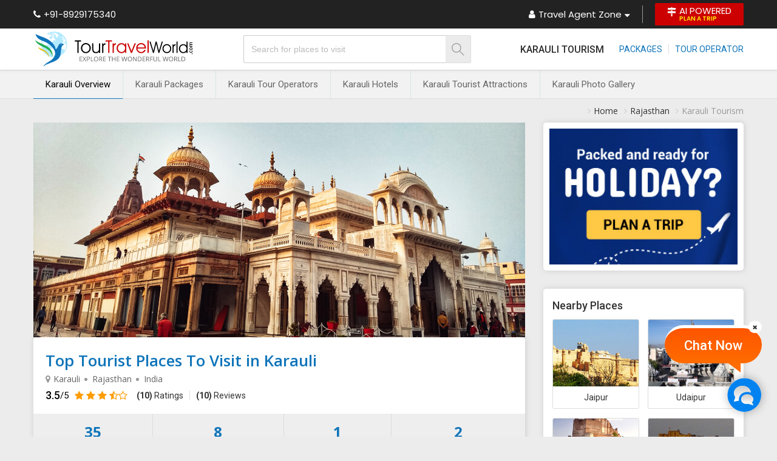

--- FILE ---
content_type: text/html; charset=UTF-8
request_url: https://www.tourtravelworld.com/india/karauli/
body_size: 26300
content:
<!doctype html>
<html  lang="en">
<head>
<meta charset="utf-8"/>
<meta name="viewport" content="width=device-width, initial-scale=1"/>
<meta name="msvalidate.01" content="8270973D09556A944D68DC2B48F8F49F" /> 
<title>Top Tourist Places to Visit in Karauli,Karauli Tourism,Best Attractions</title>
<meta name="description" content="All time favorite list of Top Tourist Places to Visit in Karauli with your best friends and family - Get detailed information & travel deals on best tourist Places & Attraction in Karauli, Karauli Tourism & Travel Guide"/>
<meta name="keywords" content="top travel destination in karauli,top tourist destination in karauli,top tourist places in karauli,top travel attraction in karauli,best travel attraction in karauli, tourist attraction in karauli"/>
<link rel="shortcut icon" href="/favicon.ico" type="image/x-icon" />
	
	<link rel="canonical" href="https://www.tourtravelworld.com/india/karauli/" />
	<meta property="og:url" content="https://www.tourtravelworld.com/india/karauli/" />
	<meta property="og:type" content="website" />
	<meta property="og:title" content="Top Tourist Places to Visit in Karauli,Karauli Tourism,Best Attractions" />
	<meta property="og:description" content="All time favorite list of Top Tourist Places to Visit in Karauli with your best friends and family - Get detailed information & travel deals on best tourist Places & Attraction in Karauli, Karauli Tourism & Travel Guide" />
	<meta property="og:image" content="https://dynamic.tourtravelworld.com/package-images/photo-big/dir_13/361058/255535.jpg" />
	<meta property="og:site_name" content="Tour Travel World" /> 
	<meta name="twitter:card" content="summary_large_image" />
	<meta property="twitter:url" content="https://www.tourtravelworld.com/india/karauli/" />
	<meta name="twitter:title" content="Top Tourist Places to Visit in Karauli,Karauli Tourism,Best Attractions" />
	<meta name="twitter:description" content="All time favorite list of Top Tourist Places to Visit in Karauli with your best friends and family - Get detailed information & travel deals on best tourist Places & Attraction in Karauli, Karauli Tourism & Travel Guide" />
	<meta name="twitter:image" content="https://dynamic.tourtravelworld.com/package-images/photo-big/dir_13/361058/255535.jpg" />
	<meta name="twitter:site" content="@TravelWorld_" />
	<!--[if IE]><link href="https://static.tourtravelworld.com/css/ie.css" rel="stylesheet" /><![endif]-->
<!--[if IE]><script src="https://static.tourtravelworld.com/js/html5.js"></script><![endif]-->

<link rel="preconnect" href="https://www.googletagmanager.com" crossorigin="anonymous"/>
<link rel="preconnect" href="https://fonts.googleapis.com" crossorigin="anonymous"/>
<link rel="preconnect" href="https://fonts.gstatic.com" crossorigin="anonymous"/>
<link rel="preconnect" href="https://www.youtube.com" crossorigin="anonymous"/>
<link rel="preconnect" href="https://play.google.com" crossorigin="anonymous"/>
<link rel="preconnect" href="https://itunes.apple.com" crossorigin="anonymous"/>
<link rel="preconnect" href="https://www.facebook.com" crossorigin="anonymous"/>
<link rel="preconnect" href="https://twitter.com" crossorigin="anonymous"/>
<link rel="preconnect" href="https://in.pinterest.com" crossorigin="anonymous"/>
<link rel="preconnect" href="https://www.weblinkindia.net" crossorigin="anonymous"/>
<link rel="preconnect" href="https://cdn.jsdelivr.net" crossorigin="anonymous"/>
<link rel="preconnect" href="https://www.tourtravelworld.com" crossorigin="anonymous"/>
<link rel="preconnect" href="https://static.tourtravelworld.com" crossorigin="anonymous"/>
<link rel="dns-prefetch" href="https://www.googletagmanager.com" crossorigin="anonymous"/>
<link rel="dns-prefetch" href="https://fonts.googleapis.com" crossorigin="anonymous"/>
<link rel="dns-prefetch" href="https://fonts.gstatic.com" crossorigin="anonymous"/>
<link rel="dns-prefetch" href="https://www.youtube.com" crossorigin="anonymous"/>
<link rel="dns-prefetch" href="https://play.google.com" crossorigin="anonymous"/>
<link rel="dns-prefetch" href="https://itunes.apple.com" crossorigin="anonymous"/>
<link rel="dns-prefetch" href="https://www.facebook.com" crossorigin="anonymous"/>
<link rel="dns-prefetch" href="https://twitter.com" crossorigin="anonymous"/>
<link rel="dns-prefetch" href="https://in.pinterest.com" crossorigin="anonymous"/>
<link rel="dns-prefetch" href="https://www.weblinkindia.net" crossorigin="anonymous"/>
<link rel="dns-prefetch" href="https://cdn.jsdelivr.net" crossorigin="anonymous"/>
<link rel="dns-prefetch" href="https://www.tourtravelworld.com" crossorigin="anonymous"/>
<link rel="dns-prefetch" href="https://static.tourtravelworld.com" crossorigin="anonymous"/>
<link rel="stylesheet" href="https://static.tourtravelworld.com/css/header-td.css"/>


<link href="https://static.tourtravelworld.com/css/ttw-chat.css" rel="stylesheet" />
<style>

     body{background:#ececec;font-family: "Open Sans", sans-serif;}  
    .breadcum-sec{background:#ececec}
    .breadcrumb-list{padding:10px 0;display:flex;align-items:center;justify-content:flex-end;font-size:14px;color:#999;}
    .breadcrumb-list li{position:relative;padding-left:10px;padding-right:10px}
    .breadcrumb-list li:last-child{padding-right:0}
    .breadcrumb-list li:before{content:'\f105';font-family:'FontAwesome';position:absolute;left:0; top:3px; color:#ccc}
    .breadcrumb-list li a{display:block;color:#333;transition:all 0.3s ease}
    .breadcrumb-list li:hover a{color:#000;text-decoration:underline;}  
    .tdi-city{padding:0}
    .tdi-city-inner{display:flex;flex-wrap:wrap;margin-left:-15px;margin-right:-15px}
    .tdi-city-left{width:70%;padding-left:15px;padding-right:15px}
    .tdi-box{background:#fff;border-radius:5px; padding:20px; box-shadow:1px 0px 10px #ccc;margin-bottom:30px;}
    .hs-banner{height:354px;width:100%;overflow:hidden;position:relative;display:flex;align-items:center;justify-content:center;line-height:0;}
    .hs-banner .overlay {position:absolute;top:-10px;left:-10px;right:-10px;bottom:-10px;filter: blur(8px);
    -webkit-filter: blur(8px);background-position:center;background-repeat:no-repeat;background-size: cover;z-index:0;}
    .hs-banner img{width:auto;height:auto;max-width:100%;position:relative;z-index:1}    
    .hs-info{padding:20px;}
    .hs-info h1{font-size:26px;font-weight:600;line-height:normal;white-space:nowrap;overflow:hidden;text-overflow:ellipsis;color:#1075ba;}
    .hs-info .hs-location{display:flex;align-items:center;}
    .hs-info .hs-location ul{display:flex;align-items:center;font-size:14px;color:#666;line-height:25px}
    .hs-info .hs-location ul li{position:relative;padding:0 10px;}
    .hs-info .hs-location ul li:first-child{padding-left:5px;}
    .hs-info .hs-location ul li:last-child{padding-right:0}
    .hs-info .hs-location ul li:before{content:'';position:absolute;left:-3px;height:5px;width:5px;border-radius:50%;background:#999;top:11px;}
    .hs-info .hs-location ul li:first-child:before{display:none;}
    .hs-info .hs-location i.fa-map-marker{font-size:14px;color:#999;}
    .hs-info .oars-sec{display:flex;align-items:center;margin-top:5px;font-family: 'Roboto', sans-serif;}
    .hs-info .oars-count{margin-right:10px;font-size:18px;line-height:20px;font-weight:500;color:#000;display:flex;align-items:center;}
    .hs-info .oars-count span{font-size:15px;font-weight:400;}
    .hs-info .oars{display:flex;align-items:center;}
    .hs-info .oars-list{display:flex;align-items:center;}
    .hs-info .oars-list li{padding:0 10px;border-right:1px solid #ddd;line-height:16px;}
    .hs-info .oars-list li:last-child{border-right:none;padding-right:0}
    .hs-info .oars-list li a{font-size:14px;line-height:16px;color:#333}
    .hs-info .oars-ratting{font-size:16px;color:#ff9d05;margin-right:5px}
    .hs-info-list{margin-top:20px;}
    .hs-info-list li{display:flex; flex-wrap:wrap; font-size:14px;line-height:20px;margin-bottom:15px;}
    .hs-info-list .hs-info-lbl{width:160px;margin-right:10px;position:relative;font-weight:600}
    .hs-info-list .hs-info-lbl:after{content:':';position:absolute;right:0;color:#999}
    .hs-info-list .hs-info-val{width:calc(100% - 170px);}
    .hs-highlight{display:flex;background:#eee;border-radius:0px 0px 5px 5px;}
    .hs-highlight li{flex-grow:1;text-align:center;border-right:1px solid #ddd}
    .hs-highlight li:last-child{border-right:none}
    .hs-highlight li a{display:block;text-align:center;padding:15px 10px;}
    .hs-highlight li:hover a{background:#cbebff}
    .hs-highlight li span{display:block;font-size:14px;line-height:20px;color:#333;transition:all 0.3s ease}
    .hs-highlight li:hover span{color:#000}
    .hs-highlight li span.counter{font-weight:bold;color:#1075ba;font-size:24px;line-height:30px;}
    .tdi-box h2{font-family:'Roboto', sans-serif;font-size:22px;font-weight:500;color:#000;line-height:30px;margin:5px 0 15px 0 }
    .hs-overview .dynamic-wrap p{font-size:16px;line-height:28px;color:#333;margin-bottom:10px;}
    .hs-overview .dynamic-wrap strong{font-weight:600}
    .hs-overview .dynamic-wrap h3{font-family:'Roboto',sans-serif;font-size:18px;color:#000;line-height:25px;margin-bottom:5px;margin-top:30px;font-weight:500}
    .hs-overview .dynamic-wrap ul,.hs-overview .dynamic-wrap ol{margin-left:25px;list-style:disc;font-size:16px;line-height:25px;color:#333;margin-bottom:10px;}
    .hs-overview .dynamic-wrap{max-height:110px;}
    .dynamic-wrap{position:relative;overflow:hidden;transition:all 0.3s ease}
    .dynamic-wrap.visible{max-height:initial;}
    .dynamic-wrap:after{content:'';position:absolute;bottom:0;left:0;right:0;height:50px;background-image: linear-gradient(rgba(255,255,255,0), rgba(255,255,255,1));}
    .dynamic-wrap.visible:after{display:none;}
    .dw-rmore{display:inline-block;font-size:14px;line-height:20px;color:#06c;font-weight:600;margin:10px 0}
    .tpfrl-list{margin:20px 0 0 0;padding:0;list-style:none;display:flex;flex-wrap:wrap;font-family:'Roboto', sans-serif;}
    .tpfrl-list li{margin-right:10px;margin-bottom:15px; transition:all 0.3s ease}
    .tpfrl-list li.off{display:none;transition:all 0.3s ease}
    .tpfrl-list li.off.show{display:inline-block;}
    .tpfrl-list li a{display:block;border:1px solid #ccc;font-size:14px;line-height:20px;border-radius:3px;color:#333;text-decoration:none;padding:5px 15px;transition:all 0.3s ease}
    .tpfrl-list li:last-child a{border-color:#08c;color:#08c;}
    .tpfrl-list li a:hover{border-color:#08c;color:#fff;background:#08c;}
    .hstp{margin-bottom:30px;}
    .hstp h2,.hstta h2,.tptv-sec h2,.hsr-sec h2,.ljr-sec h2,.ymal-sec h2,.faq-sec h2{font-family: 'Roboto', sans-serif;font-size:22px;font-weight:500;color:#000;line-height:30px;margin-bottom:10px;}
    .hstp .hstp-tabs{display:flex;align-items:center;justify-content:flex-start;margin-bottom:20px;}
    .hstp .hstp-tabs li{margin-right:10px;background:#fff;font-size:14px;font-weight:600;color:#666;padding:10px 40px;box-shadow:1px 1px 5px #ccc;position:relative;border-bottom:2px solid #fff;cursor:pointer;}
    .hstp .hstp-tabs li:last-child{margin-right:0}
    .hstp .hstp-tabs li.active{color:#06c;border-bottom:2px solid #06c}
    .hstp .hstp-tabs-content{display:none;}
    .hstp .hstp-tabs-content.active{display:inherit;}
    .hstp .tns-outer{position:relative;}
    .hstp .tns-controls button, .hstta .tns-controls button{display:inline-flex;height:30px;width:30px;border-radius:50%;background:#fff;align-items:center;justify-content:center;border:none;outline:none;box-shadow:none;color:#222;font-size:20px;position:absolute;top:50%;margin-top:-30px;z-index:1}
    .hstp .tns-controls button[data-controls="prev"],.hstta .tns-controls button[data-controls="prev"]{left:-15px;right:auto;box-shadow:3px 0px 5px 0px #ccc}
    .hstp .tns-controls button[data-controls="next"],.hstta .tns-controls button[data-controls="next"]{left:auto;right:-15px;box-shadow:-3px 0px 5px 0px #ccc}
    .hstp .hstp-slider{display:flex; flex-wrap:wrap; width:100%;height:351px;overflow:hidden;}
    .hstp .hstp-slider .tns-item{width:237px;height:351px;padding-right:15px}
    .hstp .hstp-s-item{background:#fff;box-shadow:1px 0px 10px #ccc;width:222px;}
    .hstp .hstp-s-img{width:100%;height:165px;overflow:hidden;position:relative;}
    .hstp .hstp-s-img a{display:flex;align-items:center;justify-content:center;line-height:0;width:100%;height:100%}
    .hstp .hstp-s-img img{width:100%;height:165px;object-fit:cover; transition:all 0.3s ease}
    .hstp .hstp-s-img:hover img{transform:scale(1.1);}
    .hstp .hstp-s-img.no-img{background:#4d8eb4}
    .hstp .hstp-s-img.no-img img{width:120px;height:120px;object-fit:contain;}
    .hstp .hstp-rar{position:absolute;bottom:0;right:0;background:rgba(0, 0, 0, 0.5);color:#fff;font-size:14px;display:flex;align-items:center;justify-content:flex-end;}
    .hstp .rar-counter{padding:5px;background:#c33;line-height:16px;}
    .hstp .rar-counter strong{font-weight:600}
    .hstp .rar{padding:5px;line-height:16px;}
    .hstp .hstp-s-info{padding:15px 10px; text-align:center; height:154px}
    .hstp .hstp-s-title{font-size:14px;font-weight:600;line-height:20px;margin-bottom:10px;overflow:hidden;
    text-overflow: ellipsis;display: -webkit-box;-webkit-line-clamp:2;-webkit-box-orient: vertical;}
    .hstp .hstp-s-title a{color:#003399}
    .hstp .hstp-days{font-size:14px;margin:10px 0;font-weight:600;color:#000}
    .hstp .hstp-price{font-size:13px;color:#666;line-height:20px;}
    .hstp .hstp-price .price{display:flex; align-items:center; justify-content:center; font-size:18px;font-weight:600;color:#c33;line-height:25px;}
    .hstp .hstp-btns{display:flex;align-items:center;justify-content:center;border:1px solid #1075ba}
    .hstp .hstp-btns a{flex-grow:1;text-align:center;font-size:14px;font-weight:600;color:#1075ba;line-height:20px;padding:5px;}
    .hstp .hstp-btns a.btn-dark{background:#1075ba;color:#fff}
    .hstp-vatp{text-align:center;margin-top:30px;}
    .hstp-vatp a{display:inline-block;font-size:14px;font-weight:600;color:#1075ba;text-transform:uppercase;border:1px solid #1075ba;background:#fff;padding:10px 40px; transition:all 0.3s ease}
    .hstp-vatp a:hover{color:#fff;background:#1075ba}
    .tdi-city-right{width:30%;padding-left:15px;padding-right:15px}
    .pyh-banner{background:#fff;border-radius:5px;padding:10px;overflow:hidden;margin-bottom:30px;box-shadow:1px 0px 10px #ccc}
    .pyh-banner a{display:block;line-height:0;}
    .pyh-banner img{width:100%;height:auto;}
    .hstta{padding-bottom:50px;position:relative;}
    .hstta h2,.tptv-sec h2,.hsr-sec h2,.ljr-sec h2,.ymal-sec h2,.faq-sec h2{margin-bottom:20px}
    .hstta .hs-agents{width:100%; height:316px;overflow:hidden;}
    .hstta .hs-agents .tns-item{width:316px;height:237px;float:left;padding-right:15px;}
    .hstta .agents-item{background:#fff;box-shadow:1px 0px 10px #ccc; width:222px;}
    .hstta .agent-logo{width:100%;height:140px;line-height:0;padding:10px;display:flex;align-items:center;justify-content:center;overflow:hidden;}
    .hstta .agent-logo img{width:auto;height:auto;max-width:100%;max-height:100%}
    .hstta .agent-rar{position:relative;display:flex;align-items:center;justify-content:center;}
    .hstta .agent-rar span{color:#fff;padding:5px 10px;font-size:14px;line-height:16px;position:relative;z-index:1}
    .hstta .agent-rar span strong{font-weight:600}
    .hstta .agent-rar .rar-counter{background:#c33;border-radius:3px 0px 0px 3px;}
    .hstta .agent-rar .rar-reviews{background:#55a2cc;border-radius:0px 3px 3px 0;}
    .hstta .agent-rar:after{content:'';position:absolute;top:13px;left:0; z-index:0; width:100%;height:1px;background:#55a2cc}
    .hstta .agent-info{padding:15px 10px;}
    .hstta .agent-name{white-space:nowrap;overflow:hidden;text-overflow:ellipsis;font-size:16px;font-weight:600;line-height:22px;color:#000}
    .hstta .agent-location{font-size:14px;line-height:20px;color:#666}
    .hstta .agent-package{margin:15px 0;font-size:14px;line-height:20px;}
    .hstta .agent-package a{color:#03c}
    .hstta .btn-group{display:flex;align-items:center;justify-content:center;}
    .hstta .btn-group a{font-size:12px;line-height:16px;padding:5px;border:1px solid #cc3333;color:#cc3333;border-radius:3px;text-align:center;font-weight:600;flex-grow:1;margin-right:5px;transition:all 0.3s ease}
    .hstta .btn-group a:hover{background:#c33;color:#fff}
    .hstta .btn-group a.btn-dark{background:#c33;color:#fff;margin-right:0}
    .hstta .btn-group a.btn-dark:hover{background:#fff;color:#c33}
    .tptv-sec{background:#fff;padding:50px 0;border-top:1px solid #ddd;border-bottom:1px solid #ddd}
    .tptv-list{display:flex;flex-wrap:wrap;margin-left:-7px;margin-right:-7px;}
    .tptv-list li{width:20%;padding-left:7px;padding-right:7px;margin-bottom:30px;}
    .tptv-list .tptv-item{background:#fff;border-radius:3px;box-shadow:1px 0px 15px #ccc;display:block; transition:all 0.3s ease}
    .tptv-list .tptv-item:hover{box-shadow:5px 10px 10px #ccc}
    .tptv-list .tptv-img{width:100%;height:160px;display:flex;align-items:center;justify-content:center;line-height:0;overflow:hidden;border-radius:3px 3px 0 0;position:relative;}
    .tptv-list .tptv-img img{width:100%;height:160px;object-fit:cover; transition:all 0.5s ease}
    .tptv-list .tptv-item:hover .tptv-img img{-webkit-transform: scaleX(-1); transform: scaleX(-1);}
    .tptv-list .tptv-item:hover .tptv-img:before{content:'';position:absolute;top:0;left:0;width:100%;height:100%;background:rgba(0, 0, 0, 0.3);z-index:1}
    .tptv-list .tptv-item:hover .tptv-img:after{position:absolute; content:'\f0c1';font-family:'FontAwesome';height:50px;width:50px;border-radius:50%;background:#fff;top:50%;left:50%;transform:translate(-50%,-50%);display:flex;align-items:center;justify-content:center;z-index:2;color:#06c;font-size:20px;}
    .tptv-list .tptv-title{text-align:center;font-size:14px;line-height:25px;padding:10px;color:#03c;font-weight:600;white-space:nowrap;overflow:hidden;text-overflow:ellipsis;}
    .tptv-sec .hstp-vatp{margin-top:0}
    .hsr-sec{padding:50px 0}
    .thank-msg{text-align:center;font-size:16px;background:#08c;color:#fff;padding:15px;margin-bottom:15px;border-radius:3px;}
    .reviews-form .ff-ig{margin-bottom:20px;position:relative;}
    .reviews-form .ff-row{display:flex;flex-wrap:wrap;margin-left:-10px;margin-right:-10px;}
    .reviews-form .ff-col{width:33.33%;box-sizing:border-box;padding-left:10px;padding-right:10px;}
    .reviews-form .phone-no{display:flex;}
    .reviews-form .ff-ic{width:100%;border:1px solid #ccc;border-radius:3px;background:#fff;padding:10px;outline:none;box-shadow:none;font-size:14px;line-height:20px;}
    .reviews-form .phone-no .isd-code{width:70px;text-align:center;border-radius:3px 0px 0px 3px;border-right-width:0}
    .reviews-form .phone-no .ff-ic{flex-grow:1;border-radius:0px 3px 3px 0;}
    .reviews-form .ff-label{position:absolute;top:10px;left:10px;color:#999;font-size:14px;line-height:20px; transition:all 0.3s ease}
    .reviews-form .phone-no .ff-label{left:80px}
    .reviews-form .ff-ig.valid .ff-label{font-size:12px;color:#666;background:#fff;border-radius:25px;padding:0px 10px;top:-10px;}
    .ljr-sec{background:#fff;padding:50px;}
    .btn-reviews{padding:10px 30px;background:#1075ba;border:1px solid #1075ba;color:#fff;text-transform: uppercase;font-size:14px;box-shadow:none;outline:none;font-weight:600;cursor:pointer;}
    .lltr-list{font-family:'Roboto', sans-serif;display:flex;flex-wrap:wrap;margin-left:-10px;margin-right:-10px;list-style:none}
    .lltr-list li{width:33.33%;box-sizing:border-box;padding:10px;}
    .lltr-item{background:#fff;border-radius:5px;padding:20px; min-height:100%;box-sizing:border-box;border:1px solid #ddd}
    .lltr-h{display:flex; flex-wrap:wrap;}
    .lltr-icon{width:50px;height:50px; line-height:0; display:flex;align-items:center;justify-content:center;margin-right:15px;color:#fff;border-radius:50%;font-size:40px; overflow:hidden;}
    .lltr-icon img{max-width:100%;height:auto;}
    .lltr-info{width:calc(100% - 65px)}
    .lltr-name{font-size:16px;line-height:22px;font-weight:500;color:#000;white-space:nowrap;overflow:hidden;text-overflow:ellipsis;}
    .lltr-ratting{display:flex;align-items:center;}
    .lltr-ratting .ratting{font-size:14px;color:#ff8708; line-height:20px;margin-right:5px}
    .lltr-ratting .ratting-counter{color:#666;line-height:20px;}
    .lltr-ratting .ratting-counter strong{font-weight:600;color:#333}
    .lltr-date{font-size:13px;color:#666; line-height:20px;}
    .lltr-review{margin-top:7px;font-size:14px;line-height:25px; color:#666;font-style:italic; height:75px; overflow-y:auto;}
    .lltr-review a{color:#3867ff;}
    .lltr-footer{margin-top:15px;}
    .lltr-for,.lltr-location{font-size:14px;color:#999;line-height:22px;}
    .lltr-for a{color:#3867ff;font-weight:600}
    .reviews-form .error-msg{font-size:13px;color:#c33}
    .reviews-form .ff-ig.error .ff-ic{border-color:#c33}
    .ymal-sec{padding:40px 0 30px 0;border-top:1px solid #ddd;background:#fff}
    .ymal-list{display:flex;flex-wrap:wrap; margin-left:-15px;margin-right:-15px}
    .ymal-list li{margin-bottom:10px;padding-left:15px; padding-right:15px; width:33.33%}
    .ymal-list li a{font-size:14px;line-height:22px;color:#666;position:relative;padding-left:15px;display:inline-block; transition:all 0.3s ease}
    .ymal-list li a:hover{color:#009;text-decoration:underline;}
    .ymal-list li a:before{content:'\f105';font-family:'FontAwesome';color:#1075ba; font-size:14px; position:absolute;left:0;top:0px;}
    .faq-sec{padding:30px 0}
    
    .faq-list{list-style: none; counter-reset:faqs-counter;}
	.faq-list li{background:#fff;border-radius:3px; padding:15px 15px 15px 45px; box-shadow:1px 0px 10px #ccc;margin-bottom:15px;position:relative;counter-increment:faqs-counter;}
	.faq-list > li::before {content:counter(faqs-counter) ". "; color:#de2101;font-size:16px;line-height:25px;font-weight: 700;position:absolute;left:15px;top:15px;width:25px;text-align:center;}
	.faq-list .faq-ans{display:none;font-size:14px;color:#333;line-height:27px; margin-top:10px;}
	.faq-list .faq-q{font-size:16px;font-weight:500;color:#000;line-height:25px;position:relative;cursor: pointer;padding-right:20px;}
	.faq-list .faq-q:after {content:'\f067'; font-family:'FontAwesome'; position:absolute;right:0;top:0px;    color: #999;font-weight:normal;transition:all 0.3s ease;}
	.faq-list .faq-q.on:after{content:'\f068'}
	.faq-list .faq-ans p{margin-bottom:5px;}
	.faq-list .faq-ans p:last-child{margin-bottom:0}
	.faq-list .faq-ans ul{margin:0 0 0 15px;list-style:disc;}
	.faq-list .faq-ans ul > li{margin-bottom:5px;}
	.faq-list .faq-ans ol{margin:0 0 0 15px;list-style:decimal;}
	.faq-list .faq-ans ol > li{margin-bottom:5px;}
    
    .tdi-nbp{font-family:'Roboto', sans-serif;background:#fff;border-radius: 5px;padding:15px;box-shadow: 1px 0px 10px #ccc;}
    .tdi-nbp h2{font-size:18px;font-weight:500;color:#333;line-height:25px;}
    .nbp-list{display:flex;flex-wrap:wrap;margin-left:-7px;margin-right:-7px}
    .nbp-list li{width:50%;box-sizing:border-box;padding:10px 7px 5px 7px;}
    .nbp-list .nbp-item{border:1px solid #ddd;border-radius:3px;overflow:hidden;display:block; transition:all 0.3s ease}
    .nbp-list .nbp-item:hover{box-shadow:0px 5px 5px #ccc}
    .nbp-list .nbp-img{width:100%;height:110px;display:flex;align-items:center;justify-content:center;line-height:0;overflow:hidden;}
    .nbp-list .nbp-img img{width:100%;height:110px;object-fit:cover; transition:all 0.3s ease}
    .nbp-list .nbp-item:hover .nbp-img img{-webkit-transform: scaleX(-1);transform: scaleX(-1);}
    .nbp-list .nbp-title{text-align:center;padding:7px 0;white-space:nowrap;overflow:hidden;text-overflow:ellipsis;font-size:14px;line-height:22px;color:#333;transition:all 0.3s ease}
    .nbp-list .nbp-item:hover .nbp-title{color:#1075ba}
    .sticky-header{position:sticky;top:0;left:0;right:0;z-index:11;box-shadow:0 0 5px #ccc;font-family: 'Poppins', sans-serif;}
    .sticky-header .bg333{background:#222}
    .sticky-header p.fl.white.mt5px.xlarge.pr{display:inline-flex;align-items:center;line-height:20px;color:#fff;text-decoration:none;
        padding:5px 0;}
    .sticky-header a.p5px10px.br3px.db.darkbg2.lh10em.white.ts0{display:inline-flex;align-items:center;background:#c00;border-radius:2px;
        padding:7px 20px;line-height:20px;text-transform:uppercase;color:#fff;}</style>
<script src="https://cdn.pagesense.io/js/exportersindia/dca99ba4af274fd8960981885b2d277c.js"></script>
<!-- Google Tag Manager -->
<script>(function(w,d,s,l,i){w[l]=w[l]||[];w[l].push({'gtm.start':
new Date().getTime(),event:'gtm.js'});var f=d.getElementsByTagName(s)[0],
j=d.createElement(s),dl=l!='dataLayer'?'&l='+l:'';j.async=true;j.src=
'https://www.googletagmanager.com/gtm.js?id='+i+dl;f.parentNode.insertBefore(j,f);
})(window,document,'script','dataLayer','GTM-PCRBWWR'); gtag('config', 'AW-995748976');</script>
<!-- End Google Tag Manager -->
</head>
<body>
<!-- Google Tag Manager (noscript) -->
<noscript><iframe src="https://www.googletagmanager.com/ns.html?id=GTM-PCRBWWR" height="0" width="0" style="display:none;visibility:hidden" loading="lazy"></iframe></noscript>
<!-- End Google Tag Manager (noscript) -->
		<div class="sticky-header">
      <div class="nh-th-sec">
      	<div class="fw">
        	<div class="nh-th">
          	<span class="callat"><i class="fa fa-phone"></i> +91-8929175340</span>
          	<ul class="agent-zone">
              <li class="dropdown"><a href="javascript:;"><i class="fa fa-user"></i> Travel Agent Zone <i class="fa fa-caret-down"></i></a>
              <ul class="dropdown-menu">        
									<li><a href="https://www.tourtravelworld.com/register.php" title="Join For Free"><i class="fa fa-user"></i> Join For Free</a></li>
					<li><a href="https://www.tourtravelworld.com/login.php" title="Sign In"><i class="fa fa-lock"></i> Sign In</a></li>

									<li><a href="https://www.tourtravelworld.com/post-your-package.php" title="Add Tour Packages FREE"><i class="fa fa-suitcase"></i> Add Tour Packages FREE</a></li>
			    <li><a href="https://www.tourtravelworld.com/buyleads/all-travel-leads.htm" title="Travel Leads"><i class="fa fa-edit"></i> Travel Leads</a></li>
			    <li><a href="https://www.tourtravelworld.com/advertise/" title="Advertise"><i class="fa fa-tags"></i> Advertise with us</a></li>
			    			  </ul>
              </li>
              <li><a class="btn-plan-trip" href="javascript:;" title="Plan A Trip" onclick="javascript:getCustomInquiry('',31);"><i class="fa fa-map-signs"></i> <span>AI Powered <small>Plan A Trip</small></span></a></li>
            </ul>
          </div>
        </div>
      </div>

		<header class="nh-header">
    <div class="fw">      
      <div class="nh-header-inner">
        <a href="https://www.tourtravelworld.com" class="ttw-logo" aria-label="Tour Travel World">
          <img src="https://static.tourtravelworld.com/images/ttw-logo.svg" alt="TourTravelWorld.Com" width="265" height="58">
        </a>
        <div class="header-search">
              <form>
                <div class="hs-ig">
                  <input type="text" class="hs-fc" id="where_to_href" name="where_to_href" autocomplete="off" placeholder="Search for places to visit"/>
                  <div id="where_to_div"></div>
                 
                  <button type="submit" class="btn-hs" aria-label="Search"><img src="https://static.tourtravelworld.com/images/search-icon.svg" alt="Search" height="21" width="21"/></button>
                </div>
              </form>
            </div>
            
            <ul class="min-head-menu">
              <li class="city-name">Karauli Tourism</li>
              <li>
                <ul>

                <li><a href="https://www.tourtravelworld.com/packages/karauli-holiday-packages.htm" title="Karauli Tour Packages"> Packages</a></li>					<li><a href="https://www.tourtravelworld.com/travel-agents/india/karauli_tour-operator.htm" title="Travel Agents In Karauli">Tour Operator</a></li>
					                </ul>            
              </li>
            </ul>  
          </div>
        </div>
      </header>
      </div>
    	<div class="tdh-menu">
	    <div class="fw">
	      <ul class="tdh-navbar">
        		            <li class="active"><a title="Top Tourist Places To Visit in Karauli" href="https://www.tourtravelworld.com/india/karauli/">Karauli Overview</a></li>
								<li><a title="Karauli Tour Packages" href="https://www.tourtravelworld.com/packages/karauli-holiday-packages.htm" >Karauli Packages </a></li>		
									<li><a title="Travel Agents In Karauli" href="https://www.tourtravelworld.com/travel-agents/india/karauli_tour-operator.htm">Karauli Tour Operators </a></li> 	
											<li><a title="Hotels in Karauli" href="https://www.tourtravelworld.com/india/hotels-in-karauli.htm" >Karauli Hotels </a></li>
										<li><a title="Places to Visit in Karauli" href="https://www.tourtravelworld.com/india/karauli/places-to-visit.htm" >Karauli Tourist Attractions </a></li>
									<li><a title="Karauli Photo Gallery" href="https://www.tourtravelworld.com/india/karauli/photo-gallery.htm" >Karauli Photo Gallery</a></li>
								</ul>
        </div>
    </div>

    <script type="application/ld+json">
	{
	  "@context": "https://schema.org",
	  "@type": "Organization",
	  "name": "TourTravelWorld.com",
	  "url": "https://www.tourtravelworld.com/",
	  "logo": "https://static.tourtravelworld.com/images/ttw-logo-new.png",
	  "telephone": "+91-8929175340",
	  
	  "address": {
	    "@type": "PostalAddress",
	    "streetAddress": "33 & 33A, Rama Road, Industrial Area, Near Kirti Nagar Metro Station, New Delhi",
	    "addressLocality": "Delhi",
	    "postalCode": "110015",
	    "contactType" : "Customer Support",
	    "addressCountry": "IN"
	  },  

	  "sameAs": [
	    "https://www.facebook.com/TourTravelWorld/",
	    "https://twitter.com/TravelWorld_",
	    "https://www.instagram.com/tourtravelworld_/",
	    "https://www.youtube.com/c/Tourtravelworld/",
	    "https://www.linkedin.com/company/tourtravelworld.com",
	    "https://in.pinterest.com/tourtravelworld/"
	  ]
	}
</script>    <section class="breadcum-sec">
        <div class="fw">
        <ul class="breadcrumb-list" itemscope="" itemtype="http://schema.org/BreadcrumbList">
        <li itemprop="itemListElement" itemscope="" itemtype="http://schema.org/ListItem">
        <meta itemprop="position" content="1"/>   
		<a itemprop="item" href="https://www.tourtravelworld.com"  title="Tour Travel World"><span itemprop="name">Home</span></a></li>
		 
                        <li itemprop="itemListElement" itemscope itemtype="http://schema.org/ListItem">
                            <meta itemprop="position" content="2"/>
                            <a itemprop="item" title="Rajasthan Travel Guide" href="https://www.tourtravelworld.com/india/rajasthan/"><span itemprop="name">Rajasthan</span></a>
                        </li>
                                                <li itemprop="itemListElement" itemscope itemtype="http://schema.org/ListItem">
                        <meta itemprop="position" content="3"/>
                            <span itemprop="name">
                            Karauli Tourism                            </span>  
                        </li> 
                        		</ul>
    </div>
    </section>
	    <section class="tdi-city">
        <div class="fw">
        <div class="tdi-city-inner">
            <div class="tdi-city-left">
                <div class="hs-banner">
                    <div class="overlay" style="background-image:url(https://dynamic.tourtravelworld.com/zsc-header/10100-header.jpg);"></div>
                    <img src="https://dynamic.tourtravelworld.com/zsc-header/10100-header.jpg" alt="Top Tourist Places To Visit in Karauli" title="Top Tourist Places To Visit in Karauli"  width="300" height="300"  decoding="async" fetchpriority="high">
                </div>
	
                <div class="tdi-box" style="padding:0;">
                    <div class="hs-info" itemtype="https://schema.org/TouristDestination" itemscope>
                    
                        <h1 class="hs-title ">Top Tourist Places To Visit in <span itemprop="name">Karauli</span></h1>
                        <meta itemprop="description" content="All time favorite list of Top Tourist Places to Visit in Karauli with your best friends and family - Get detailed information & travel deals on best tourist Places & Attraction in Karauli, Karauli Tourism & Travel Guide" />
                        <link itemprop="url" href="https://www.tourtravelworld.com/india/karauli/" />

                        <div class="hs-location">
                            <i class="fa fa-map-marker"></i>
                            <ul>
                                <li>Karauli</li>
                                                                    <li>Rajasthan</li>
                                                                    <li>India</li>
                            </ul>
                        </div>
                        
			<div class="oars-sec">
				<strong class="oars-count">3.5<span class="small">/5</span></strong>
			<div class="oars-ratting"><i class="fa fa-star"></i> <i class="fa fa-star"></i> <i class="fa fa-star"></i>  <i class="fa fa-star-half-o"></i><i class="fa fa-star-o"></i>  
				</div>
				<ul class="oars-list">
				    <li><a href="#lsreviews" ><strong> (10)</strong> Ratings</a></li>
				    <li><a href="#lsreviews" ><strong> (10)</strong> Reviews</a></li>
				</ul>    
				</div>                        </div>
                    
                                           
                        <ul class="hs-highlight">
                    								<li><a href="https://www.tourtravelworld.com/packages/karauli-holiday-packages.htm"><span class="counter">35</span><span class="label">Packages</span></a>
                        	</li>
                        	    							<li><a href="https://www.tourtravelworld.com/travel-agents/india/karauli_tour-operator.htm"><span class="counter">8</span><span class="label">Travel Agent</span></a>
                            	</li>
    							                        
                                                        <li><a href="https://www.tourtravelworld.com/india/hotels-in-karauli.htm"><span class="counter">1</span><span class="label">Hotels</span></a>
                                </li> 
                                    	                        <li><a href="https://www.tourtravelworld.com/india/karauli/places-to-visit.htm"><span class="counter">2</span><span class="label">Tourist Spots</span></a>
    	                        </li> 
    	                                            </ul>
                </div>
            </div>

            <div class="tdi-city-right">

              
                 <div class="pyh-banner">
                <a href="javascript:;" onclick="javascript:getCustomInquiry();" title="Plan A Trip"><img src="https://static.tourtravelworld.com/images/holiday-plan-trip-banner.jpg" alt="Plan A Trip" height="207" width="287" decoding="async" fetchpriority="high"> </a>
                </div>
                   
              
                                    <div class="tdi-nbp">
                    <h2>Nearby Places</h2>
                    <ul class="nbp-list">
                                            <li>
                            <a href="https://www.tourtravelworld.com/india/jaipur/" title="Jaipur" class="nbp-item">
                               <div class="nbp-img">
                                    <img src="https://dynamic.tourtravelworld.com/zsc-header/10096-classified.jpg" alt="Jaipur"  width="250" height="250"  decoding="async" fetchpriority="high" />
                                </div>
                                <div class="nbp-title">Jaipur</div>
                            </a>
                        </li>
                                                <li>
                            <a href="https://www.tourtravelworld.com/india/udaipur/" title="Udaipur" class="nbp-item">
                               <div class="nbp-img">
                                    <img src="https://dynamic.tourtravelworld.com/zsc-header/10117-classified.jpg" alt="Udaipur"  width="200" height="200"  decoding="async" fetchpriority="high" />
                                </div>
                                <div class="nbp-title">Udaipur</div>
                            </a>
                        </li>
                                                <li>
                            <a href="https://www.tourtravelworld.com/india/jodhpur/" title="Jodhpur" class="nbp-item">
                               <div class="nbp-img">
                                    <img src="https://dynamic.tourtravelworld.com/zsc-header/10098-classified.jpg" alt="Jodhpur"  width="250" height="250"  loading="lazy" decoding="async" fetchpriority="low" />
                                </div>
                                <div class="nbp-title">Jodhpur</div>
                            </a>
                        </li>
                                                <li>
                            <a href="https://www.tourtravelworld.com/india/jaisalmer/" title="Jaisalmer" class="nbp-item">
                               <div class="nbp-img">
                                    <img src="https://dynamic.tourtravelworld.com/zsc-header/10097-classified.jpg" alt="Jaisalmer"  width="250" height="250"  loading="lazy" decoding="async" fetchpriority="low" />
                                </div>
                                <div class="nbp-title">Jaisalmer</div>
                            </a>
                        </li>
                                                <li>
                            <a href="https://www.tourtravelworld.com/india/bikaner/" title="Bikaner" class="nbp-item">
                               <div class="nbp-img">
                                    <img src="https://dynamic.tourtravelworld.com/zsc-header/10092-classified.jpg" alt="Bikaner"  width="250" height="250"  loading="lazy" decoding="async" fetchpriority="low" />
                                </div>
                                <div class="nbp-title">Bikaner</div>
                            </a>
                        </li>
                                                <li>
                            <a href="https://www.tourtravelworld.com/india/pushkar/" title="Pushkar" class="nbp-item">
                               <div class="nbp-img">
                                    <img src="https://dynamic.tourtravelworld.com/zsc-header/10110-classified.jpg" alt="Pushkar"  width="250" height="250"  loading="lazy" decoding="async" fetchpriority="low" />
                                </div>
                                <div class="nbp-title">Pushkar</div>
                            </a>
                        </li>
                                             </ul>
                    </div>
                                    
            </div>
        </div>
 
                    <div class="tdi-box">
                <div class="hs-overview">
                    <h2>Karauli Overview</h2>
                    <div class="dynamic-wrap">
                        <p>An erstwhile princely state, Karauli is a city and district located in the Indian state of <a href="/india/rajasthan/" title="Places To Visit in Rajasthan">Rajasthan</a>. This region emerged during the times of Mahabharata. It is said that in 995 AD, the Ahirs used to be the ruling authorities of Karauli but, were dominated by the Gujjar and Meena castes for a longer period of time. After the war between Gujjar and Meena caste, Karauli came under the control of the British.</p>
<br/>
<p>Hoisted at 900 feet above the sea level, Karauli rests on the tail of murky Aravali ranges. It shares its borders with Dausa in North, Madhya Pradesh in South, Sawai Madhopur in West, and Dhaulpur in East. Its geographical location defines its climate as humid in nature. During summers, the median mercury levels shoot up to 40°C, whereas, stay constant between 25°C-28°C during winters.</p>
<br/>
<p>Karauli is dotted with beautiful travel destinations. The intriguing Hindu shrines like Mehandipur Balaji, Kali Devi, Gomti Dham, and palatial buildings like Karauli Ka Mahal, Bhanwar Vilas, Timangarh Fort etc. are major places of interest.</p>                    </div>
                    <a href="javascript:;" class="dw-rmore" onclick="$(this).prev().toggleClass('visible');if($(this).text()=='More..'){$(this).text('Less..')} else {$(this).text('More..')}">More..</a>
                </div>                  
            </div>
                        <div class="hstp">
                <h2>Book Karauli Tour Packages</h2>
                <div class="hstp-tabs-sec">
                    <ul class="hstp-tabs">
                	                		<li class="tab-link active" data-tab="tab1">1-3 days</li>
                		                        <li class="tab-link " data-tab="tab2" >4-7 days</li>
                                                <li class="tab-link " data-tab="tab3">8-14 days</li>
                                                <li class="tab-link " data-tab="tab4">14+ days</li>
                                            </ul>
                    	<div id="tab1" class="hstp-tabs-content active">
	<div class="hstp-slider" id="hstpDay1">
	<div>            <div class="hstp-s-item">
                <div class="hstp-s-img ">
                <a href="https://www.tourtravelworld.com/packages/one-day-trip-mahandipur-balaji-darshan-223853.html"><img src="https://dynamic.tourtravelworld.com/package-images/photo-small/dir_32/944402/374189.jpg"  width="350" height="350"    alt="One Day Trip Mahandipur Balaji Darshan" title="One Day Trip Mahandipur Balaji Darshan" loading="lazy" decoding="async" fetchpriority="low" > </a>
                 <div class="hstp-rar">
                    <span class="rar-counter"><strong>0</strong>/5</span>
                    <span class="rar">0 Reviews</span>
                 </div>
                </div>
           
            <div class="hstp-s-info">
            <p class="hstp-s-title"><a href="https://www.tourtravelworld.com/packages/one-day-trip-mahandipur-balaji-darshan-223853.html">One Day Trip Mahandipur Balaji Darshan</a></p>
                             <p class="hstp-days">1 Days/ 0 Night </p>
                                <p class="hstp-price">
                Starting Price <span class="price">On Request</span>
                </p>
                                    
            </div>
            <div class="hstp-btns">
                <a title="One Day Trip Mahandipur Balaji Darshan" href="https://www.tourtravelworld.com/packages/one-day-trip-mahandipur-balaji-darshan-223853.html">View Details</a>
                <a class="btn-dark" href="javascript:;" onclick="javascript:getAgentContact('944402','223853', '','',32);">Inquiry Now</a>
            </div>
        </div>
       
        </div><div>            <div class="hstp-s-item">
                <div class="hstp-s-img ">
                <a href="https://www.tourtravelworld.com/packages/biraja-darshan-and-jajpur-cuttack-tour-191795.html"><img src="https://dynamic.tourtravelworld.com/package-images/photo-small/dir_22/644363/302242.jpg"  width="259" height="194"    alt="Biraja Darshan and Jajpur Cuttack Tour" title="Biraja Darshan and Jajpur Cuttack Tour" loading="lazy" decoding="async" fetchpriority="low" > </a>
                 <div class="hstp-rar">
                    <span class="rar-counter"><strong>0</strong>/5</span>
                    <span class="rar">3 Reviews</span>
                 </div>
                </div>
           
            <div class="hstp-s-info">
            <p class="hstp-s-title"><a href="https://www.tourtravelworld.com/packages/biraja-darshan-and-jajpur-cuttack-tour-191795.html">Biraja Darshan and Jajpur Cuttack Tour</a></p>
                             <p class="hstp-days">2 Days/ 1 Night </p>
                                <p class="hstp-price">
                Starting Price <span class="price">On Request</span>
                </p>
                                    
            </div>
            <div class="hstp-btns">
                <a title="Biraja Darshan and Jajpur Cuttack Tour" href="https://www.tourtravelworld.com/packages/biraja-darshan-and-jajpur-cuttack-tour-191795.html">View Details</a>
                <a class="btn-dark" href="javascript:;" onclick="javascript:getAgentContact('644363','191795', '','',32);">Inquiry Now</a>
            </div>
        </div>
       
        </div><div>            <div class="hstp-s-item">
                <div class="hstp-s-img ">
                <a href="https://www.tourtravelworld.com/packages/mahendipur-balaji-delhi-tour1-25995.html"><img src="https://dynamic.tourtravelworld.com/package-images/photo-small/dir_9/267797/50803.jpg"  width="200" height="200"    alt="Mahendipur Balaji - Delhi Tour" title="Mahendipur Balaji - Delhi Tour" loading="lazy" decoding="async" fetchpriority="low" > </a>
                 <div class="hstp-rar">
                    <span class="rar-counter"><strong>0</strong>/5</span>
                    <span class="rar">0 Reviews</span>
                 </div>
                </div>
           
            <div class="hstp-s-info">
            <p class="hstp-s-title"><a href="https://www.tourtravelworld.com/packages/mahendipur-balaji-delhi-tour1-25995.html">Mahendipur Balaji - Delhi Tour</a></p>
                             <p class="hstp-days">2 Days/ 1 Night </p>
                                <p class="hstp-price">
                Starting Price <span class="price">On Request</span>
                </p>
                                    
            </div>
            <div class="hstp-btns">
                <a title="Mahendipur Balaji - Delhi Tour" href="https://www.tourtravelworld.com/packages/mahendipur-balaji-delhi-tour1-25995.html">View Details</a>
                <a class="btn-dark" href="javascript:;" onclick="javascript:getAgentContact('267797','25995', '','',32);">Inquiry Now</a>
            </div>
        </div>
       
        </div><div>            <div class="hstp-s-item">
                <div class="hstp-s-img ">
                <a href="https://www.tourtravelworld.com/packages/mahendipur-balaji-delhi-tour-33022.html"><img src="https://dynamic.tourtravelworld.com/package-images/photo-small/dir_8/236392/68226.jpg"  width="200" height="200"    alt="Mahendipur Balaji - Delhi Tour" title="Mahendipur Balaji - Delhi Tour" loading="lazy" decoding="async" fetchpriority="low" > </a>
                 <div class="hstp-rar">
                    <span class="rar-counter"><strong>0</strong>/5</span>
                    <span class="rar">0 Reviews</span>
                 </div>
                </div>
           
            <div class="hstp-s-info">
            <p class="hstp-s-title"><a href="https://www.tourtravelworld.com/packages/mahendipur-balaji-delhi-tour-33022.html">Mahendipur Balaji - Delhi Tour</a></p>
                             <p class="hstp-days">2 Days/ 1 Night </p>
                                <p class="hstp-price">
                Starting Price <span class="price">On Request</span>
                </p>
                                    
            </div>
            <div class="hstp-btns">
                <a title="Mahendipur Balaji - Delhi Tour" href="https://www.tourtravelworld.com/packages/mahendipur-balaji-delhi-tour-33022.html">View Details</a>
                <a class="btn-dark" href="javascript:;" onclick="javascript:getAgentContact('236392','33022', '','',32);">Inquiry Now</a>
            </div>
        </div>
       
        </div><div>            <div class="hstp-s-item">
                <div class="hstp-s-img no-img">
                <a href="https://www.tourtravelworld.com/packages/hindaun-tour-package-192924.html"><img width="120" height="120" src="https://static.tourtravelworld.com/images/no-img.jpg"  alt="Hindaun Tour Package" title="Hindaun Tour Package" loading="lazy" decoding="async" fetchpriority="low" > </a>
                 <div class="hstp-rar">
                    <span class="rar-counter"><strong>0</strong>/5</span>
                    <span class="rar">0 Reviews</span>
                 </div>
                </div>
           
            <div class="hstp-s-info">
            <p class="hstp-s-title"><a href="https://www.tourtravelworld.com/packages/hindaun-tour-package-192924.html">Hindaun Tour Package</a></p>
                             <p class="hstp-days">2 Days/ 1 Night </p>
                                <p class="hstp-price">
                Starting Price <span class="price">On Request</span>
                </p>
                                    
            </div>
            <div class="hstp-btns">
                <a title="Hindaun Tour Package" href="https://www.tourtravelworld.com/packages/hindaun-tour-package-192924.html">View Details</a>
                <a class="btn-dark" href="javascript:;" onclick="javascript:getAgentContact('657556','192924', '','',32);">Inquiry Now</a>
            </div>
        </div>
       
        </div><div>            <div class="hstp-s-item">
                <div class="hstp-s-img ">
                <a href="https://www.tourtravelworld.com/packages/gwaliorto-kaila-devi-tour-27644.html"><img src="https://dynamic.tourtravelworld.com/package-images/photo-small/dir_12/333047/54179.jpg"  width="200" height="200"    alt="Gwalior to Kaila Devi Tour" title="Gwalior to Kaila Devi Tour" loading="lazy" decoding="async" fetchpriority="low" > </a>
                 <div class="hstp-rar">
                    <span class="rar-counter"><strong>0</strong>/5</span>
                    <span class="rar">0 Reviews</span>
                 </div>
                </div>
           
            <div class="hstp-s-info">
            <p class="hstp-s-title"><a href="https://www.tourtravelworld.com/packages/gwaliorto-kaila-devi-tour-27644.html">Gwalior to Kaila Devi Tour</a></p>
                             <p class="hstp-days">1 Days/ 0 Night </p>
                                 <p class="hstp-price">
                 Starting Price <span class="price"><i class="fa fa-inr"></i>  500</span>
                </p>
                                    
            </div>
            <div class="hstp-btns">
                <a title="Gwalior to Kaila Devi Tour" href="https://www.tourtravelworld.com/packages/gwaliorto-kaila-devi-tour-27644.html">View Details</a>
                <a class="btn-dark" href="javascript:;" onclick="javascript:getAgentContact('333047','27644', '','',32);">Inquiry Now</a>
            </div>
        </div>
       
        </div><div>            <div class="hstp-s-item">
                <div class="hstp-s-img ">
                <a href="https://www.tourtravelworld.com/packages/dehradun-mehandipur-balaji-tour-202368.html"><img src="https://dynamic.tourtravelworld.com/package-images/photo-small/dir_32/947077/327828.jpg"  width="260" height="194"    alt="Dehradun Mehandipur Balaji Tour" title="Dehradun Mehandipur Balaji Tour" loading="lazy" decoding="async" fetchpriority="low" > </a>
                 <div class="hstp-rar">
                    <span class="rar-counter"><strong>0</strong>/5</span>
                    <span class="rar">0 Reviews</span>
                 </div>
                </div>
           
            <div class="hstp-s-info">
            <p class="hstp-s-title"><a href="https://www.tourtravelworld.com/packages/dehradun-mehandipur-balaji-tour-202368.html">Dehradun Mehandipur Balaji Tour</a></p>
                             <p class="hstp-days">2 Days/ 1 Night </p>
                                <p class="hstp-price">
                Starting Price <span class="price">On Request</span>
                </p>
                                    
            </div>
            <div class="hstp-btns">
                <a title="Dehradun Mehandipur Balaji Tour" href="https://www.tourtravelworld.com/packages/dehradun-mehandipur-balaji-tour-202368.html">View Details</a>
                <a class="btn-dark" href="javascript:;" onclick="javascript:getAgentContact('947077','202368', '','',32);">Inquiry Now</a>
            </div>
        </div>
       
        </div><div>            <div class="hstp-s-item">
                <div class="hstp-s-img ">
                <a href="https://www.tourtravelworld.com/packages/agrato-kela-devi-tour1-31721.html"><img src="https://dynamic.tourtravelworld.com/package-images/photo-small/dir_12/341147/65528.jpg"  width="200" height="200"    alt="Agra To Kela Devi tour" title="Agra To Kela Devi tour" loading="lazy" decoding="async" fetchpriority="low" > </a>
                 <div class="hstp-rar">
                    <span class="rar-counter"><strong>0</strong>/5</span>
                    <span class="rar">0 Reviews</span>
                 </div>
                </div>
           
            <div class="hstp-s-info">
            <p class="hstp-s-title"><a href="https://www.tourtravelworld.com/packages/agrato-kela-devi-tour1-31721.html">Agra To Kela Devi tour</a></p>
                             <p class="hstp-days">2 Days/ 1 Night </p>
                                <p class="hstp-price">
                Starting Price <span class="price">On Request</span>
                </p>
                                    
            </div>
            <div class="hstp-btns">
                <a title="Agra To Kela Devi tour" href="https://www.tourtravelworld.com/packages/agrato-kela-devi-tour1-31721.html">View Details</a>
                <a class="btn-dark" href="javascript:;" onclick="javascript:getAgentContact('341147','31721', '','',32);">Inquiry Now</a>
            </div>
        </div>
       
        </div><div>            <div class="hstp-s-item">
                <div class="hstp-s-img ">
                <a href="https://www.tourtravelworld.com/packages/dehradun-mehandipur-balaji-tour-202662.html"><img src="https://dynamic.tourtravelworld.com/package-images/photo-small/dir_33/967669/328497.jpg"  width="350" height="223"    alt="Dehradun Mehandipur Balaji Tour" title="Dehradun Mehandipur Balaji Tour" loading="lazy" decoding="async" fetchpriority="low" > </a>
                 <div class="hstp-rar">
                    <span class="rar-counter"><strong>0</strong>/5</span>
                    <span class="rar">0 Reviews</span>
                 </div>
                </div>
           
            <div class="hstp-s-info">
            <p class="hstp-s-title"><a href="https://www.tourtravelworld.com/packages/dehradun-mehandipur-balaji-tour-202662.html">Dehradun Mehandipur Balaji Tour</a></p>
                             <p class="hstp-days">2 Days/ 1 Night </p>
                                <p class="hstp-price">
                Starting Price <span class="price">On Request</span>
                </p>
                                    
            </div>
            <div class="hstp-btns">
                <a title="Dehradun Mehandipur Balaji Tour" href="https://www.tourtravelworld.com/packages/dehradun-mehandipur-balaji-tour-202662.html">View Details</a>
                <a class="btn-dark" href="javascript:;" onclick="javascript:getAgentContact('967669','202662', '','',32);">Inquiry Now</a>
            </div>
        </div>
       
        </div>    </div>
    </div>
    	<div id="tab2" class="hstp-tabs-content ">
	<div class="hstp-slider" id="hstpDay2">
	<div>            <div class="hstp-s-item">
                <div class="hstp-s-img ">
                <a href="https://www.tourtravelworld.com/packages/religious-trip-for4-nights5-days-242297.html"><img src="https://dynamic.tourtravelworld.com/package-images/photo-small/dir_49/1458873/418639.jpg"  width="350" height="186"    alt="Religious Trip For 4 Nights - 5 Days" title="Religious Trip For 4 Nights - 5 Days" loading="lazy" decoding="async" fetchpriority="low" > </a>
                 <div class="hstp-rar">
                    <span class="rar-counter"><strong>5</strong>/5</span>
                    <span class="rar">1 Reviews</span>
                 </div>
                </div>
           
            <div class="hstp-s-info">
            <p class="hstp-s-title"><a href="https://www.tourtravelworld.com/packages/religious-trip-for4-nights5-days-242297.html">Religious Trip For 4 Nights - 5 Days</a></p>
                             <p class="hstp-days">5 Days/ 4 Night </p>
                                <p class="hstp-price">
                Starting Price <span class="price">On Request</span>
                </p>
                                    
            </div>
            <div class="hstp-btns">
                <a title="Religious Trip For 4 Nights - 5 Days" href="https://www.tourtravelworld.com/packages/religious-trip-for4-nights5-days-242297.html">View Details</a>
                <a class="btn-dark" href="javascript:;" onclick="javascript:getAgentContact('1458873','242297', '','',32);">Inquiry Now</a>
            </div>
        </div>
       
        </div><div>            <div class="hstp-s-item">
                <div class="hstp-s-img ">
                <a href="https://www.tourtravelworld.com/packages/finestin-rajasthan-tour-package-179839.html"><img src="https://dynamic.tourtravelworld.com/package-images/photo-small/dir_15/438326/271691.jpg"  width="350" height="210"    alt="Finest in Rajasthan Tour Package" title="Finest in Rajasthan Tour Package" loading="lazy" decoding="async" fetchpriority="low" > </a>
                 <div class="hstp-rar">
                    <span class="rar-counter"><strong>4</strong>/5</span>
                    <span class="rar">3 Reviews</span>
                 </div>
                </div>
           
            <div class="hstp-s-info">
            <p class="hstp-s-title"><a href="https://www.tourtravelworld.com/packages/finestin-rajasthan-tour-package-179839.html">Finest in Rajasthan Tour Package</a></p>
                             <p class="hstp-days">6 Days/ 5 Night </p>
                                <p class="hstp-price">
                Starting Price <span class="price">On Request</span>
                </p>
                                    
            </div>
            <div class="hstp-btns">
                <a title="Finest in Rajasthan Tour Package" href="https://www.tourtravelworld.com/packages/finestin-rajasthan-tour-package-179839.html">View Details</a>
                <a class="btn-dark" href="javascript:;" onclick="javascript:getAgentContact('438326','179839', '','',32);">Inquiry Now</a>
            </div>
        </div>
       
        </div><div>            <div class="hstp-s-item">
                <div class="hstp-s-img ">
                <a href="https://www.tourtravelworld.com/packages/salasar-khatu-shyamji-tour5-day-224454.html"><img src="https://dynamic.tourtravelworld.com/package-images/photo-small/dir_46/1358684/375739.jpg"  width="350" height="185"    alt="Salasar - Khatu Shyam Ji Tour 5 Day" title="Salasar - Khatu Shyam Ji Tour 5 Day" loading="lazy" decoding="async" fetchpriority="low" > </a>
                 <div class="hstp-rar">
                    <span class="rar-counter"><strong>0</strong>/5</span>
                    <span class="rar">0 Reviews</span>
                 </div>
                </div>
           
            <div class="hstp-s-info">
            <p class="hstp-s-title"><a href="https://www.tourtravelworld.com/packages/salasar-khatu-shyamji-tour5-day-224454.html">Salasar - Khatu Shyam Ji Tour 5 Day</a></p>
                             <p class="hstp-days">5 Days/ 4 Night </p>
                                <p class="hstp-price">
                Starting Price <span class="price">On Request</span>
                </p>
                                    
            </div>
            <div class="hstp-btns">
                <a title="Salasar - Khatu Shyam Ji Tour 5 Day" href="https://www.tourtravelworld.com/packages/salasar-khatu-shyamji-tour5-day-224454.html">View Details</a>
                <a class="btn-dark" href="javascript:;" onclick="javascript:getAgentContact('1358684','224454', '','',32);">Inquiry Now</a>
            </div>
        </div>
       
        </div>    </div>
    </div>
    	<div id="tab3" class="hstp-tabs-content ">
	<div class="hstp-slider" id="hstpDay3">
	<div>            <div class="hstp-s-item">
                <div class="hstp-s-img ">
                <a href="https://www.tourtravelworld.com/packages/rajasthan-religious-tour-129715.html"><img src="https://dynamic.tourtravelworld.com/package-images/photo-small/dir_17/498558/207380.jpg"  width="200" height="200"    alt="Rajasthan Religious Tour" title="Rajasthan Religious Tour" loading="lazy" decoding="async" fetchpriority="low" > </a>
                 <div class="hstp-rar">
                    <span class="rar-counter"><strong>4</strong>/5</span>
                    <span class="rar">3 Reviews</span>
                 </div>
                </div>
           
            <div class="hstp-s-info">
            <p class="hstp-s-title"><a href="https://www.tourtravelworld.com/packages/rajasthan-religious-tour-129715.html">Rajasthan Religious Tour</a></p>
                             <p class="hstp-days">10 Days/ 9 Night </p>
                                <p class="hstp-price">
                Starting Price <span class="price">On Request</span>
                </p>
                                    
            </div>
            <div class="hstp-btns">
                <a title="Rajasthan Religious Tour" href="https://www.tourtravelworld.com/packages/rajasthan-religious-tour-129715.html">View Details</a>
                <a class="btn-dark" href="javascript:;" onclick="javascript:getAgentContact('498558','129715', '','',32);">Inquiry Now</a>
            </div>
        </div>
       
        </div><div>            <div class="hstp-s-item">
                <div class="hstp-s-img ">
                <a href="https://www.tourtravelworld.com/packages/rajasthan-pilgrimage-tour-95818.html"><img src="https://dynamic.tourtravelworld.com/package-images/photo-small/dir_16/478042/162774.jpg"  width="200" height="200"    alt="Rajasthan Pilgrimage Tour" title="Rajasthan Pilgrimage Tour" loading="lazy" decoding="async" fetchpriority="low" > </a>
                 <div class="hstp-rar">
                    <span class="rar-counter"><strong>0</strong>/5</span>
                    <span class="rar">0 Reviews</span>
                 </div>
                </div>
           
            <div class="hstp-s-info">
            <p class="hstp-s-title"><a href="https://www.tourtravelworld.com/packages/rajasthan-pilgrimage-tour-95818.html">Rajasthan Pilgrimage Tour</a></p>
                             <p class="hstp-days">10 Days/ 9 Night </p>
                                <p class="hstp-price">
                Starting Price <span class="price">On Request</span>
                </p>
                                    
            </div>
            <div class="hstp-btns">
                <a title="Rajasthan Pilgrimage Tour" href="https://www.tourtravelworld.com/packages/rajasthan-pilgrimage-tour-95818.html">View Details</a>
                <a class="btn-dark" href="javascript:;" onclick="javascript:getAgentContact('478042','95818', '','',32);">Inquiry Now</a>
            </div>
        </div>
       
        </div><div>            <div class="hstp-s-item">
                <div class="hstp-s-img ">
                <a href="https://www.tourtravelworld.com/packages/golden-triangle-with-heritage-wildlife-tour-64282.html"><img src="https://dynamic.tourtravelworld.com/package-images/photo-small/dir_9/253773/118986.jpg"  width="200" height="200"    alt="Golden Triangle with Heritage & Wildlife Tour" title="Golden Triangle with Heritage & Wildlife Tour" loading="lazy" decoding="async" fetchpriority="low" > </a>
                 <div class="hstp-rar">
                    <span class="rar-counter"><strong>0</strong>/5</span>
                    <span class="rar">0 Reviews</span>
                 </div>
                </div>
           
            <div class="hstp-s-info">
            <p class="hstp-s-title"><a href="https://www.tourtravelworld.com/packages/golden-triangle-with-heritage-wildlife-tour-64282.html">Golden Triangle with Heritage & Wildlife Tour</a></p>
                             <p class="hstp-days">9 Days/ 8 Night </p>
                                <p class="hstp-price">
                Starting Price <span class="price">On Request</span>
                </p>
                                    
            </div>
            <div class="hstp-btns">
                <a title="Golden Triangle with Heritage & Wildlife Tour" href="https://www.tourtravelworld.com/packages/golden-triangle-with-heritage-wildlife-tour-64282.html">View Details</a>
                <a class="btn-dark" href="javascript:;" onclick="javascript:getAgentContact('253773','64282', '','',32);">Inquiry Now</a>
            </div>
        </div>
       
        </div><div>            <div class="hstp-s-item">
                <div class="hstp-s-img ">
                <a href="https://www.tourtravelworld.com/packages/camel-ridein-rajasthan-tour-154275.html"><img src="https://dynamic.tourtravelworld.com/package-images/photo-small/dir_1/11117/237497.jpg"  width="275" height="184"    alt="Camel Ride in Rajasthan Tour" title="Camel Ride in Rajasthan Tour" loading="lazy" decoding="async" fetchpriority="low" > </a>
                 <div class="hstp-rar">
                    <span class="rar-counter"><strong>0</strong>/5</span>
                    <span class="rar">0 Reviews</span>
                 </div>
                </div>
           
            <div class="hstp-s-info">
            <p class="hstp-s-title"><a href="https://www.tourtravelworld.com/packages/camel-ridein-rajasthan-tour-154275.html">Camel Ride in Rajasthan Tour</a></p>
                             <p class="hstp-days">10 Days/ 9 Night </p>
                                <p class="hstp-price">
                Starting Price <span class="price">On Request</span>
                </p>
                                    
            </div>
            <div class="hstp-btns">
                <a title="Camel Ride in Rajasthan Tour" href="https://www.tourtravelworld.com/packages/camel-ridein-rajasthan-tour-154275.html">View Details</a>
                <a class="btn-dark" href="javascript:;" onclick="javascript:getAgentContact('11117','154275', '','',32);">Inquiry Now</a>
            </div>
        </div>
       
        </div><div>            <div class="hstp-s-item">
                <div class="hstp-s-img ">
                <a href="https://www.tourtravelworld.com/packages/rajasthan-tour-151083.html"><img src="https://dynamic.tourtravelworld.com/package-images/photo-small/dir_17/493818/233023.jpg"  width="350" height="350"    alt="Rajasthan Tour" title="Rajasthan Tour" loading="lazy" decoding="async" fetchpriority="low" > </a>
                 <div class="hstp-rar">
                    <span class="rar-counter"><strong>0</strong>/5</span>
                    <span class="rar">0 Reviews</span>
                 </div>
                </div>
           
            <div class="hstp-s-info">
            <p class="hstp-s-title"><a href="https://www.tourtravelworld.com/packages/rajasthan-tour-151083.html">Rajasthan Tour</a></p>
                             <p class="hstp-days">8 Days/ 7 Night </p>
                                 <p class="hstp-price">
                 Starting Price <span class="price"><i class="fa fa-inr"></i>  38500</span>
                </p>
                                    
            </div>
            <div class="hstp-btns">
                <a title="Rajasthan Tour" href="https://www.tourtravelworld.com/packages/rajasthan-tour-151083.html">View Details</a>
                <a class="btn-dark" href="javascript:;" onclick="javascript:getAgentContact('493818','151083', '','',32);">Inquiry Now</a>
            </div>
        </div>
       
        </div><div>            <div class="hstp-s-item">
                <div class="hstp-s-img ">
                <a href="https://www.tourtravelworld.com/packages/palaceon-wheels-package-150504.html"><img src="https://dynamic.tourtravelworld.com/package-images/photo-small/dir_1/7189/232415.jpg"  width="350" height="232"    alt="Palace On Wheels Package" title="Palace On Wheels Package" loading="lazy" decoding="async" fetchpriority="low" > </a>
                 <div class="hstp-rar">
                    <span class="rar-counter"><strong>0</strong>/5</span>
                    <span class="rar">0 Reviews</span>
                 </div>
                </div>
           
            <div class="hstp-s-info">
            <p class="hstp-s-title"><a href="https://www.tourtravelworld.com/packages/palaceon-wheels-package-150504.html">Palace On Wheels Package</a></p>
                             <p class="hstp-days">8 Days/ 7 Night </p>
                                <p class="hstp-price">
                Starting Price <span class="price">On Request</span>
                </p>
                                    
            </div>
            <div class="hstp-btns">
                <a title="Palace On Wheels Package" href="https://www.tourtravelworld.com/packages/palaceon-wheels-package-150504.html">View Details</a>
                <a class="btn-dark" href="javascript:;" onclick="javascript:getAgentContact('7189','150504', '','',32);">Inquiry Now</a>
            </div>
        </div>
       
        </div>    </div>
    </div>
    	<div id="tab4" class="hstp-tabs-content ">
	<div class="hstp-slider" id="hstpDay4">
	<div>            <div class="hstp-s-item">
                <div class="hstp-s-img ">
                <a href="https://www.tourtravelworld.com/packages/real-food-adventure-north-and-south-india-tour-57663.html"><img src="https://dynamic.tourtravelworld.com/package-images/photo-small/dir_14/401547/109436.jpg"  width="200" height="200"    alt="Real Food Adventure - North and South India Tour" title="Real Food Adventure - North and South India Tour" loading="lazy" decoding="async" fetchpriority="low" > </a>
                 <div class="hstp-rar">
                    <span class="rar-counter"><strong>4</strong>/5</span>
                    <span class="rar">3 Reviews</span>
                 </div>
                </div>
           
            <div class="hstp-s-info">
            <p class="hstp-s-title"><a href="https://www.tourtravelworld.com/packages/real-food-adventure-north-and-south-india-tour-57663.html">Real Food Adventure - North and South India Tour</a></p>
                             <p class="hstp-days">26 Days/ 25 Night </p>
                                 <p class="hstp-price">
                 Starting Price <span class="price"><i class="fa fa-inr"></i>  278000</span>
                </p>
                                    
            </div>
            <div class="hstp-btns">
                <a title="Real Food Adventure - North and South India Tour" href="https://www.tourtravelworld.com/packages/real-food-adventure-north-and-south-india-tour-57663.html">View Details</a>
                <a class="btn-dark" href="javascript:;" onclick="javascript:getAgentContact('401547','57663', '','',32);">Inquiry Now</a>
            </div>
        </div>
       
        </div><div>            <div class="hstp-s-item">
                <div class="hstp-s-img ">
                <a href="https://www.tourtravelworld.com/packages/rajasthan-special-tour-7696.html"><img src="https://dynamic.tourtravelworld.com/package-images/photo-small/dir_8/228684/4955.jpg"  width="200" height="200"    alt="Rajasthan Special Tour" title="Rajasthan Special Tour" loading="lazy" decoding="async" fetchpriority="low" > </a>
                 <div class="hstp-rar">
                    <span class="rar-counter"><strong>0</strong>/5</span>
                    <span class="rar">0 Reviews</span>
                 </div>
                </div>
           
            <div class="hstp-s-info">
            <p class="hstp-s-title"><a href="https://www.tourtravelworld.com/packages/rajasthan-special-tour-7696.html">Rajasthan Special Tour</a></p>
                             <p class="hstp-days">15 Days/ 14 Night </p>
                                <p class="hstp-price">
                Starting Price <span class="price">On Request</span>
                </p>
                                    
            </div>
            <div class="hstp-btns">
                <a title="Rajasthan Special Tour" href="https://www.tourtravelworld.com/packages/rajasthan-special-tour-7696.html">View Details</a>
                <a class="btn-dark" href="javascript:;" onclick="javascript:getAgentContact('228684','7696', '','',32);">Inquiry Now</a>
            </div>
        </div>
       
        </div><div>            <div class="hstp-s-item">
                <div class="hstp-s-img ">
                <a href="https://www.tourtravelworld.com/packages/24-nights25-days-complete-rajasthan-tour-package-242294.html"><img src="https://dynamic.tourtravelworld.com/package-images/photo-small/dir_49/1458873/418636.png"  width="350" height="196"    alt="24 Nights - 25 Days Complete Rajasthan Tour Package" title="24 Nights - 25 Days Complete Rajasthan Tour Package" loading="lazy" decoding="async" fetchpriority="low" > </a>
                 <div class="hstp-rar">
                    <span class="rar-counter"><strong>5</strong>/5</span>
                    <span class="rar">1 Reviews</span>
                 </div>
                </div>
           
            <div class="hstp-s-info">
            <p class="hstp-s-title"><a href="https://www.tourtravelworld.com/packages/24-nights25-days-complete-rajasthan-tour-package-242294.html">24 Nights - 25 Days Complete Rajasthan Tour Package</a></p>
                             <p class="hstp-days">25 Days/ 24 Night </p>
                                <p class="hstp-price">
                Starting Price <span class="price">On Request</span>
                </p>
                                    
            </div>
            <div class="hstp-btns">
                <a title="24 Nights - 25 Days Complete Rajasthan Tour Package" href="https://www.tourtravelworld.com/packages/24-nights25-days-complete-rajasthan-tour-package-242294.html">View Details</a>
                <a class="btn-dark" href="javascript:;" onclick="javascript:getAgentContact('1458873','242294', '','',32);">Inquiry Now</a>
            </div>
        </div>
       
        </div><div>            <div class="hstp-s-item">
                <div class="hstp-s-img ">
                <a href="https://www.tourtravelworld.com/packages/the-rural-toursof-rajasthan-india-164988.html"><img src="https://dynamic.tourtravelworld.com/package-images/photo-small/dir_1/27367/250669.jpg"  width="350" height="262"    alt="The Rural Tours of Rajasthan India" title="The Rural Tours of Rajasthan India" loading="lazy" decoding="async" fetchpriority="low" > </a>
                 <div class="hstp-rar">
                    <span class="rar-counter"><strong>0</strong>/5</span>
                    <span class="rar">0 Reviews</span>
                 </div>
                </div>
           
            <div class="hstp-s-info">
            <p class="hstp-s-title"><a href="https://www.tourtravelworld.com/packages/the-rural-toursof-rajasthan-india-164988.html">The Rural Tours of Rajasthan India</a></p>
                             <p class="hstp-days">23 Days/ 22 Night </p>
                                <p class="hstp-price">
                Starting Price <span class="price">On Request</span>
                </p>
                                    
            </div>
            <div class="hstp-btns">
                <a title="The Rural Tours of Rajasthan India" href="https://www.tourtravelworld.com/packages/the-rural-toursof-rajasthan-india-164988.html">View Details</a>
                <a class="btn-dark" href="javascript:;" onclick="javascript:getAgentContact('27367','164988', '','',32);">Inquiry Now</a>
            </div>
        </div>
       
        </div><div>            <div class="hstp-s-item">
                <div class="hstp-s-img ">
                <a href="https://www.tourtravelworld.com/packages/rajasthan-tribal-tour-68780.html"><img src="https://dynamic.tourtravelworld.com/package-images/photo-small/dir_15/438125/125128.jpg"  width="200" height="200"    alt="Rajasthan Tribal Tour" title="Rajasthan Tribal Tour" loading="lazy" decoding="async" fetchpriority="low" > </a>
                 <div class="hstp-rar">
                    <span class="rar-counter"><strong>0</strong>/5</span>
                    <span class="rar">0 Reviews</span>
                 </div>
                </div>
           
            <div class="hstp-s-info">
            <p class="hstp-s-title"><a href="https://www.tourtravelworld.com/packages/rajasthan-tribal-tour-68780.html">Rajasthan Tribal Tour</a></p>
                             <p class="hstp-days">27 Days/ 26 Night </p>
                                <p class="hstp-price">
                Starting Price <span class="price">On Request</span>
                </p>
                                    
            </div>
            <div class="hstp-btns">
                <a title="Rajasthan Tribal Tour" href="https://www.tourtravelworld.com/packages/rajasthan-tribal-tour-68780.html">View Details</a>
                <a class="btn-dark" href="javascript:;" onclick="javascript:getAgentContact('438125','68780', '','',32);">Inquiry Now</a>
            </div>
        </div>
       
        </div><div>            <div class="hstp-s-item">
                <div class="hstp-s-img ">
                <a href="https://www.tourtravelworld.com/packages/rajasthan-heritage-tour1-799.html"><img src="https://dynamic.tourtravelworld.com/package-images/photo-small/dir_1/6493/355.jpg"  width="200" height="200"    alt="Rajasthan Heritage Tour" title="Rajasthan Heritage Tour" loading="lazy" decoding="async" fetchpriority="low" > </a>
                 <div class="hstp-rar">
                    <span class="rar-counter"><strong>4</strong>/5</span>
                    <span class="rar">6 Reviews</span>
                 </div>
                </div>
           
            <div class="hstp-s-info">
            <p class="hstp-s-title"><a href="https://www.tourtravelworld.com/packages/rajasthan-heritage-tour1-799.html">Rajasthan Heritage Tour</a></p>
                             <p class="hstp-days">17 Days/ 16 Night </p>
                                <p class="hstp-price">
                Starting Price <span class="price">On Request</span>
                </p>
                                    
            </div>
            <div class="hstp-btns">
                <a title="Rajasthan Heritage Tour" href="https://www.tourtravelworld.com/packages/rajasthan-heritage-tour1-799.html">View Details</a>
                <a class="btn-dark" href="javascript:;" onclick="javascript:getAgentContact('6493','799', '','',32);">Inquiry Now</a>
            </div>
        </div>
       
        </div><div>            <div class="hstp-s-item">
                <div class="hstp-s-img ">
                <a href="https://www.tourtravelworld.com/packages/rajasthan-heritage-tour-41599.html"><img src="https://dynamic.tourtravelworld.com/package-images/photo-small/dir_9/257475/82938.jpg"  width="200" height="200"    alt="Rajasthan Heritage Tour" title="Rajasthan Heritage Tour" loading="lazy" decoding="async" fetchpriority="low" > </a>
                 <div class="hstp-rar">
                    <span class="rar-counter"><strong>0</strong>/5</span>
                    <span class="rar">0 Reviews</span>
                 </div>
                </div>
           
            <div class="hstp-s-info">
            <p class="hstp-s-title"><a href="https://www.tourtravelworld.com/packages/rajasthan-heritage-tour-41599.html">Rajasthan Heritage Tour</a></p>
                             <p class="hstp-days">17 Days/ 16 Night </p>
                                <p class="hstp-price">
                Starting Price <span class="price">On Request</span>
                </p>
                                    
            </div>
            <div class="hstp-btns">
                <a title="Rajasthan Heritage Tour" href="https://www.tourtravelworld.com/packages/rajasthan-heritage-tour-41599.html">View Details</a>
                <a class="btn-dark" href="javascript:;" onclick="javascript:getAgentContact('257475','41599', '','',32);">Inquiry Now</a>
            </div>
        </div>
       
        </div><div>            <div class="hstp-s-item">
                <div class="hstp-s-img ">
                <a href="https://www.tourtravelworld.com/packages/rajasthan-heritage-tour-49568.html"><img src="https://dynamic.tourtravelworld.com/package-images/photo-small/dir_12/357911/96835.jpg"  width="200" height="200"    alt="Rajasthan Heritage Tour" title="Rajasthan Heritage Tour" loading="lazy" decoding="async" fetchpriority="low" > </a>
                 <div class="hstp-rar">
                    <span class="rar-counter"><strong>5</strong>/5</span>
                    <span class="rar">8 Reviews</span>
                 </div>
                </div>
           
            <div class="hstp-s-info">
            <p class="hstp-s-title"><a href="https://www.tourtravelworld.com/packages/rajasthan-heritage-tour-49568.html">Rajasthan Heritage Tour</a></p>
                             <p class="hstp-days">17 Days/ 16 Night </p>
                                <p class="hstp-price">
                Starting Price <span class="price">On Request</span>
                </p>
                                    
            </div>
            <div class="hstp-btns">
                <a title="Rajasthan Heritage Tour" href="https://www.tourtravelworld.com/packages/rajasthan-heritage-tour-49568.html">View Details</a>
                <a class="btn-dark" href="javascript:;" onclick="javascript:getAgentContact('357911','49568', '','',32);">Inquiry Now</a>
            </div>
        </div>
       
        </div><div>            <div class="hstp-s-item">
                <div class="hstp-s-img ">
                <a href="https://www.tourtravelworld.com/packages/glimpses-north-india-tour-133.html"><img src="https://dynamic.tourtravelworld.com/package-images/photo-small/dir_1/4938/71.jpg"  width="200" height="200"    alt="Glimpses North India Tour" title="Glimpses North India Tour" loading="lazy" decoding="async" fetchpriority="low" > </a>
                 <div class="hstp-rar">
                    <span class="rar-counter"><strong>0</strong>/5</span>
                    <span class="rar">0 Reviews</span>
                 </div>
                </div>
           
            <div class="hstp-s-info">
            <p class="hstp-s-title"><a href="https://www.tourtravelworld.com/packages/glimpses-north-india-tour-133.html">Glimpses North India Tour</a></p>
                             <p class="hstp-days">15 Days/ 14 Night </p>
                                <p class="hstp-price">
                Starting Price <span class="price">On Request</span>
                </p>
                                    
            </div>
            <div class="hstp-btns">
                <a title="Glimpses North India Tour" href="https://www.tourtravelworld.com/packages/glimpses-north-india-tour-133.html">View Details</a>
                <a class="btn-dark" href="javascript:;" onclick="javascript:getAgentContact('4938','133', '','',32);">Inquiry Now</a>
            </div>
        </div>
       
        </div><div>            <div class="hstp-s-item">
                <div class="hstp-s-img ">
                <a href="https://www.tourtravelworld.com/packages/himachal-with-taj-mahal-maharajas-7815.html"><img src="https://dynamic.tourtravelworld.com/package-images/photo-small/dir_1/29244/5190.jpg"  width="200" height="200"    alt="Himachal With Taj Mahal & Maharajas Tour" title="Himachal With Taj Mahal & Maharajas Tour" loading="lazy" decoding="async" fetchpriority="low" > </a>
                 <div class="hstp-rar">
                    <span class="rar-counter"><strong>0</strong>/5</span>
                    <span class="rar">0 Reviews</span>
                 </div>
                </div>
           
            <div class="hstp-s-info">
            <p class="hstp-s-title"><a href="https://www.tourtravelworld.com/packages/himachal-with-taj-mahal-maharajas-7815.html">Himachal With Taj Mahal & Maharajas Tour</a></p>
                             <p class="hstp-days">19 Days/ 18 Night </p>
                                <p class="hstp-price">
                Starting Price <span class="price">On Request</span>
                </p>
                                    
            </div>
            <div class="hstp-btns">
                <a title="Himachal With Taj Mahal & Maharajas Tour" href="https://www.tourtravelworld.com/packages/himachal-with-taj-mahal-maharajas-7815.html">View Details</a>
                <a class="btn-dark" href="javascript:;" onclick="javascript:getAgentContact('29244','7815', '','',32);">Inquiry Now</a>
            </div>
        </div>
       
        </div>    </div>
    </div>
                    </div>
                <div class="hstp-vatp">
                <a href="https://www.tourtravelworld.com/packages/karauli-holiday-packages.htm" title="View All Tour Packages in Karauli">View All Tour Packages in Karauli</a>
                </div>
            </div>
            
        <div class="hstta">
            <h2>Top Travel Agents in Karauli</h2>
            <div class="hs-agents" id="hsAgents">
            <div>                    <div class="agents-item">
                    <div class="agent-logo">
                        <img src="https://static.tourtravelworld.com/images/no-img.jpg"   width="136" height="137" loading="lazy" decoding="async" fetchpriority="low" alt="Jugnu Travels">
                    </div>
                    <div class="agent-rar">
                        <span class="rar-counter"><strong>0</strong>/5</span>
                        <span class="rar-reviews">0 Reviews</span>       
                    </div>
                    <div class="agent-info">
                        <p class="agent-name">Jugnu Travels</p>
                        <p class="agent-location">Karauli</p>
                                                    <p class="agent-package">&nbsp;</p>
                                                    <div class="btn-group">
                        <a href="https://www.tourtravelworld.com/travel-agents/jugnu-travels-1133544/" title="Jugnu Travels" class="btn-viewdetails">View Details</a>
                        <a href="javascript:;" onclick="javascript:getAgentContact(1133544,'','https://www.tourtravelworld.com/india/karauli/','view_contact',33);" class="btn-dark">Contact Agent</a>
                        </div>
                    </div>
                </div>
                
                </div><div>                    <div class="agents-item">
                    <div class="agent-logo">
                        <img src="https://static.tourtravelworld.com/images/no-img.jpg"   width="136" height="137" loading="lazy" decoding="async" fetchpriority="low" alt="Jai Balaji Teerath Yatr..">
                    </div>
                    <div class="agent-rar">
                        <span class="rar-counter"><strong>0</strong>/5</span>
                        <span class="rar-reviews">0 Reviews</span>       
                    </div>
                    <div class="agent-info">
                        <p class="agent-name">Jai Balaji Teerath Yatr..</p>
                        <p class="agent-location">Karauli</p>
                                                    <p class="agent-package">&nbsp;</p>
                                                    <div class="btn-group">
                        <a href="https://www.tourtravelworld.com/travel-agents/jai-balaji-teerath-yatra-company-407157/" title="Jai Balaji Teerath Yatr.." class="btn-viewdetails">View Details</a>
                        <a href="javascript:;" onclick="javascript:getAgentContact(407157,'','https://www.tourtravelworld.com/india/karauli/','view_contact',33);" class="btn-dark">Contact Agent</a>
                        </div>
                    </div>
                </div>
                
                </div><div>                    <div class="agents-item">
                    <div class="agent-logo">
                        <img src="https://static.tourtravelworld.com/images/no-img.jpg"   width="136" height="137" loading="lazy" decoding="async" fetchpriority="low" alt="Vishwakarma Travels">
                    </div>
                    <div class="agent-rar">
                        <span class="rar-counter"><strong>0</strong>/5</span>
                        <span class="rar-reviews">0 Reviews</span>       
                    </div>
                    <div class="agent-info">
                        <p class="agent-name">Vishwakarma Travels</p>
                        <p class="agent-location">Karauli</p>
                                                    <p class="agent-package">&nbsp;</p>
                                                    <div class="btn-group">
                        <a href="https://www.tourtravelworld.com/travel-agents/vishwakarma-travels6-529349/" title="Vishwakarma Travels" class="btn-viewdetails">View Details</a>
                        <a href="javascript:;" onclick="javascript:getAgentContact(529349,'','https://www.tourtravelworld.com/india/karauli/','view_contact',33);" class="btn-dark">Contact Agent</a>
                        </div>
                    </div>
                </div>
                
                </div><div>                    <div class="agents-item">
                    <div class="agent-logo">
                        <img src="https://static.tourtravelworld.com/images/no-img.jpg"   width="136" height="137" loading="lazy" decoding="async" fetchpriority="low" alt="Travel Ticket">
                    </div>
                    <div class="agent-rar">
                        <span class="rar-counter"><strong>0</strong>/5</span>
                        <span class="rar-reviews">0 Reviews</span>       
                    </div>
                    <div class="agent-info">
                        <p class="agent-name">Travel Ticket</p>
                        <p class="agent-location">Karauli</p>
                                                    <p class="agent-package">&nbsp;</p>
                                                    <div class="btn-group">
                        <a href="https://www.tourtravelworld.com/travel-agents/travel-ticket10-577973/" title="Travel Ticket" class="btn-viewdetails">View Details</a>
                        <a href="javascript:;" onclick="javascript:getAgentContact(577973,'','https://www.tourtravelworld.com/india/karauli/','view_contact',33);" class="btn-dark">Contact Agent</a>
                        </div>
                    </div>
                </div>
                
                </div><div>                    <div class="agents-item">
                    <div class="agent-logo">
                        <img src="https://static.tourtravelworld.com/images/no-img.jpg"   width="136" height="137" loading="lazy" decoding="async" fetchpriority="low" alt="Pachori Tour & Travels">
                    </div>
                    <div class="agent-rar">
                        <span class="rar-counter"><strong>0</strong>/5</span>
                        <span class="rar-reviews">0 Reviews</span>       
                    </div>
                    <div class="agent-info">
                        <p class="agent-name">Pachori Tour & Travels</p>
                        <p class="agent-location">Karauli</p>
                                                    <p class="agent-package">&nbsp;</p>
                                                    <div class="btn-group">
                        <a href="https://www.tourtravelworld.com/travel-agents/pachori-tour-travels1-407156/" title="Pachori Tour & Travels" class="btn-viewdetails">View Details</a>
                        <a href="javascript:;" onclick="javascript:getAgentContact(407156,'','https://www.tourtravelworld.com/india/karauli/','view_contact',33);" class="btn-dark">Contact Agent</a>
                        </div>
                    </div>
                </div>
                
                </div><div>                    <div class="agents-item">
                    <div class="agent-logo">
                        <img src="https://static.tourtravelworld.com/images/no-img.jpg"   width="136" height="137" loading="lazy" decoding="async" fetchpriority="low" alt="Girraj Travels">
                    </div>
                    <div class="agent-rar">
                        <span class="rar-counter"><strong>0</strong>/5</span>
                        <span class="rar-reviews">0 Reviews</span>       
                    </div>
                    <div class="agent-info">
                        <p class="agent-name">Girraj Travels</p>
                        <p class="agent-location">Karauli</p>
                                                    <p class="agent-package">&nbsp;</p>
                                                    <div class="btn-group">
                        <a href="https://www.tourtravelworld.com/travel-agents/girraj-travels-491491/" title="Girraj Travels" class="btn-viewdetails">View Details</a>
                        <a href="javascript:;" onclick="javascript:getAgentContact(491491,'','https://www.tourtravelworld.com/india/karauli/','view_contact',33);" class="btn-dark">Contact Agent</a>
                        </div>
                    </div>
                </div>
                
                </div><div>                    <div class="agents-item">
                    <div class="agent-logo">
                        <img src="https://static.tourtravelworld.com/images/no-img.jpg"   width="136" height="137" loading="lazy" decoding="async" fetchpriority="low" alt="Shekhar Travels">
                    </div>
                    <div class="agent-rar">
                        <span class="rar-counter"><strong>0</strong>/5</span>
                        <span class="rar-reviews">0 Reviews</span>       
                    </div>
                    <div class="agent-info">
                        <p class="agent-name">Shekhar Travels</p>
                        <p class="agent-location">Karauli</p>
                                                    <p class="agent-package">&nbsp;</p>
                                                    <div class="btn-group">
                        <a href="https://www.tourtravelworld.com/travel-agents/shekhar-travels3-1804412/" title="Shekhar Travels" class="btn-viewdetails">View Details</a>
                        <a href="javascript:;" onclick="javascript:getAgentContact(1804412,'','https://www.tourtravelworld.com/india/karauli/','view_contact',33);" class="btn-dark">Contact Agent</a>
                        </div>
                    </div>
                </div>
                
                </div>            </div>
            <div class="hstp-vatp">
            <a href="https://www.tourtravelworld.com/travel-agents/india/karauli_tour-operator.htm" title="View All Travel Agents in Karauli">View All Travel Agents in Karauli</a>
            </div>
        </div>
            </div>    
    </section>
            <section class="tptv-sec">
        <div class="fw">
        <h2>Top Places to Visit Karauli</h2>
        <ul class="tptv-list">
        
    <li>
    <a href="https://www.tourtravelworld.com/india/karauli/kaila-devi-temple.htm"  title="Kaila Devi Temple in Karauli" class="tptv-item">
    <div class="tptv-img"><img src="https://dynamic.tourtravelworld.com/hotspot-images/kaila-devi-temple-250x250-3751.jpg" alt="Kaila Devi Temple in Karauli" title="Kaila Devi Temple in Karauli"  width="250" height="250" loading="lazy" decoding="async" fetchpriority="low"/>
    </div>
    <div class="tptv-title">Kaila Devi Temple</div>
    </a>
    </li>
    <li>
    <a href="https://www.tourtravelworld.com/india/karauli/mehandipur-balaji-temple.htm"  title="Mehandipur Balaji Temple in Karauli" class="tptv-item">
    <div class="tptv-img"><img src="https://dynamic.tourtravelworld.com/hotspot-images/mehandipur-balaji-temple-250-4629.jpg" alt="Mehandipur Balaji Temple in Karauli" title="Mehandipur Balaji Temple in Karauli"  width="250" height="250" loading="lazy" decoding="async" fetchpriority="low"/>
    </div>
    <div class="tptv-title">Mehandipur Balaji Temple</div>
    </a>
    </li>        </ul>
        <div class="hstp-vatp">
            <a title="All Places to Visit in Karauli" href="https://www.tourtravelworld.com/india/karauli/places-to-visit.htm">All Places to Visit in Karauli</a>
        </div>
        </div>
        </section>
            
    <section class="hsr-sec">
    <div class="fw">
        <h2>Karauli Reviews</h2>
        <div class="reviews-form">
    
            <div id="id_thanks_msg" class="thank-msg" style="display:none;">Your Review Submitted. Thanks!</div>
            <form name="postComment" method="post">

            <div class="ff-ig">
                <textarea class="ff-ic" onfocus="$('#reviewContact').show()" name="review_detail" data-required="" id="user-comment" rows="5" onfocus="$('#reviewContact').show()"></textarea>
                <label for="user-comment" class="ff-label">Tell us about your travel experiences</label>
            </div>
            <div class="ff-row" id="reviewContact" style="display:none;">

                <div class="ff-col">
                    <div class="ff-ig">
                        <input type="text" class="ff-ic" onkeypress="return !isNumberKey(event);" name="reviewer_name" id="user-name" data-required="" >
                        <label for="user-name" class="ff-label">Name</label>
                    </div>
                </div>
                <div class="ff-col">
                     <div class="ff-ig">
                        <input type="email" id="user-email"  data-required="" name="email" class="ff-ic" >
                        <label for="user-email" class="ff-label">Email</label>
                    </div>
                </div>

                 <div class="ff-col">
                    <div class="ff-ig">
                        <div class="phone-no">
                            <input type="text" class="ff-ic isd-code" name="country_code" id="country_code" data-required=""  placeholder="ISD" value="+1">
                            <input type="tel" class="ff-ic" data-required="" name="mobile" ondrop="return false" ondrag="return false" oncopy="return false" maxlength="10" id="user-mobile" onkeypress="return isNumberKey(event);">
                            <label for="user-mobile" class="ff-label">Mobile No.</label>
                        </div>
                    </div>
                </div>
            </div>
                            <input type="hidden" name="ref_slno" id="ref_slno" value="10100" >
                            <input type="hidden" name="ref_table" id="ref_table" value="city_detl" >
            
            <button type="button" class="btn-reviews" onclick="$('#reviewContact').show(); validate_review_v1(this.form,'https://www.tourtravelworld.com');">Submit Review</button> 
            </form>
            </div>
      
                </div>
        </section>
    <div class="sm-link-sec">
	<div class="fw">
		<ul class="sm-link-list">
			<li><a href="https://www.facebook.com/TourTravelWorld/" title="Follow us on Facebook" target="_blank" class="facebook" aria-label="Follow Us on Facebook"><i class="fa fa-facebook"></i></a></li>
			<li><a href="https://www.tourtravelworld.com/blog/" target="_blank" title="TourTravelWorld Latest Blogs" class="blog" aria-label="Latest News"><svg xmlns="http://www.w3.org/2000/svg" viewBox="0 0 448 512" height="15" width="15"><path style="fill:#fff;" d="M446.6 222.7c-1.8-8-6.8-15.4-12.5-18.5-1.8-1-13-2.2-25-2.7-20.1-.9-22.3-1.3-28.7-5-10.1-5.9-12.8-12.3-12.9-29.5-.1-33-13.8-63.7-40.9-91.3-19.3-19.7-40.9-33-65.5-40.5-5.9-1.8-19.1-2.4-63.3-2.9-69.4-.8-84.8 .6-108.4 10C45.9 59.5 14.7 96.1 3.3 142.9 1.2 151.7 .7 165.8 .2 246.8c-.6 101.5 .1 116.4 6.4 136.5 15.6 49.6 59.9 86.3 104.4 94.3 14.8 2.7 197.3 3.3 216 .8 32.5-4.4 58-17.5 81.9-41.9 17.3-17.7 28.1-36.8 35.2-62.1 4.9-17.6 4.5-142.8 2.5-151.7zm-322.1-63.6c7.8-7.9 10-8.2 58.8-8.2 43.9 0 45.4 .1 51.8 3.4 9.3 4.7 13.4 11.3 13.4 21.9 0 9.5-3.8 16.2-12.3 21.6-4.6 2.9-7.3 3.1-50.3 3.3-26.5 .2-47.7-.4-50.8-1.2-16.6-4.7-22.8-28.5-10.6-40.8zm191.8 199.8l-14.9 2.4-77.5 .9c-68.1 .8-87.3-.4-90.9-2-7.1-3.1-13.8-11.7-14.9-19.4-1.1-7.3 2.6-17.3 8.2-22.4 7.1-6.4 10.2-6.6 97.3-6.7 89.6-.1 89.1-.1 97.6 7.8 12.1 11.3 9.5 31.2-4.9 39.4z"/></svg></a></li>
			<li><a href="https://in.pinterest.com/tourtravelworld/" title="Tourtravel World on Pinterest" target="_blank" class="pinterest" aria-label="Follow Us on Pinterest"><i class="fa fa-pinterest-p"></i></a></li>
			<li><a href="https://twitter.com/TravelWorld_" title="Follow us on Twitter" target="_blank" class="twitter" aria-label="Follow Us on Twitter"><svg xmlns="http://www.w3.org/2000/svg" viewBox="0 0 512 512" height="15" width="15"><path style="fill:#ffffff" d="M389.2 48h70.6L305.6 224.2 487 464H345L233.7 318.6 106.5 464H35.8L200.7 275.5 26.8 48H172.4L272.9 180.9 389.2 48zM364.4 421.8h39.1L151.1 88h-42L364.4 421.8z"></path></svg></a></li>
			<li><a href="https://www.youtube.com/c/Tourtravelworld/" title="Watch Tourtravel World on Youtube" target="_blank" class="youtube" aria-label="Follow Us on Youtube"><i class="fa fa-youtube"></i></a></li>
			<li><a href="https://www.linkedin.com/company/tourtravelworld.com" title="Connect Tourtravel World on Linkedin" target="_blank" class="linkedin" aria-label="Follow Us on Linkedin"><i class="fa fa-linkedin"></i></a></li>
			<li><a href="https://www.scoop.it/u/tourtravelworld" title="scoop it" target="_blank" class="scopeit" aria-label="Follow Us on Scopeit"><svg height="15" width="15" xmlns="http://www.w3.org/2000/svg" xml:space="preserve" viewBox="24.27 19.76 45.44 54.48"><g class="layer"><path style="fill:#fff;" d="M60.72 58.94c2.07-.04 5.49-.02 7.56-.01l1.4-27.95.03-11.22H59.29l.01 11.32 1.42 27.86zM34.54 19.77c-2.93.03-7.27.02-10.21 0l-.02 8.88h10.22l.01-8.88zm30.02 44.05c-1.5 0-3.76.02-5.26-.01v9.97a782.12 782.12 0 0 1 10.39 0l-.02-9.97c-1.43.03-3.68.01-5.11.01z"></path><path style="fill:#fff;" d="M24.3 73.78h10.3l-.03-33.21 5.23.08-.04 23.76c0 1.21.08 2.41.23 3.6.43 3.44 1.9 5.21 5.08 5.84 3.52.69 7.52.34 11.05-.04l.01-7.1c-.23.01-2.36.01-2.6 0-2.29-.08-3.34-1.05-3.35-3.33l.06-22.8h5.89l.01-7.07-5.99-.01.01-13.73-10.38-.01-.03 13.7H24.27l.02 20.15.01 20.18v-.01z"></path></g></svg></a></li>
			<li><a href="https://www.instagram.com/tourtravelworld_/" title="Tour travel world on Instagram" target="_blank" class="instagram" aria-label="Follow Us on Instagram"><i class="fa fa-instagram"></i></a></li>
		</ul>
	</div>
</div>	<div class="footer-chatt" id="closedChatt">
		<div class="footer-chatt-inner">
		  <div class="chatt-popover">
		  <span class="cp-chatnow tac" onclick="$('#openChatt').show();$('#closedChatt').hide();chattScroll(); ">Chat Now</span>      
		  <a href="javascript:;" class="close" onclick="$('.chatt-popover').hide()" aria-label="Close">
		    <i class="fa fa-times"></i>
		  </a>
		  </div>   
		  <a href="javascript:;" class="icon-fcn" onclick="$('#openChatt').show();$('#closedChatt').hide();$('.chatt-popover').show();" aria-label="Chat Now"><img src="https://static.tourtravelworld.com/images/footer-chatt-icon.jpg" alt="Chat now" height="56" width="56"></a>
		</div>
	</div>
	<div class="chat_bg_layer" style="display:none"></div>
<div class="chatt-now-sec" id="openChatt">
		<div class="cns-inner">
			<div class="cn-head">
				<div class="cnh-title"><i class="fa fa-comments"></i> Chat with Expert</div>
				<button class="cnh-close" onclick="$('#openChatt,.chat_bg_layer').hide();$('#closedChatt').show()"><i class="fa fa-minus"></i></button>
			</div>
		
			<div class="cn-body">
				<div class="cnb-me" data-id="1">
					<div class="cnb-me-title">TourTravelWorld!</div>				
					
					<div class="cnb-me-msg">We have some impressive deals for you. Which place are you planning to visit?</div>
					<div class="cnb-me-date">
					Today, 
					05:58 AM</div>
			  	</div>
				
				<div class="chat-box-item dn" data-id="3">
					<div class="cnb-you">
						<div class="cnb-you-msg"></div>
					</div>
					<div class="cnb-me">
						<div class="cnb-me-title">TourTravelWorld!</div>				
						<div class="cnb-me-msg">Great! When are you planning to go?</div>
						<br/>
						<div class="cnb-me-msg">Have you finalized your trip dates?</div>
						<div class="yes-no-radio" id="chat_tdate_div">
							<label><input type="radio" name="chat_tdate" id="chat_tdateY" value="Y" onclick="$('#chat_travel_date_v1').show();$('#chat_travel_date_v2').hide();" checked="checked">Yes</label>
							<label><input type="radio" name="chat_tdate" id="chat_tdateN" value="N" onclick="$('#chat_travel_date_v2').show();$('#chat_travel_date_v1').hide()">No</label>
						</div>
						<div class="cnb-me-date">Today, 05:58 AM</div>
						
					</div>
				</div>

				<div class="chat-box-item dn" data-id="4">
					<div class="cnb-you">
						<div class="cnb-you-msg"></div>
					</div>
					<div class="cnb-me">
						<div class="cnb-me-title">TourTravelWorld!</div>				
						<div class="cnb-me-msg">Which city is the starting point of your travel?</div>
						<div class="cnb-me-date">Today, 05:58 AM</div>
					</div>
				</div>
				<div class="chat-box-item dn" data-id="5">
					<div class="cnb-you">
						<div class="cnb-you-msg"></div>
					</div>
					<div class="cnb-me">
						<div class="cnb-me-title">TourTravelWorld!</div>				
						<div class="cnb-me-msg">
						Looks great! Please share your Email id so that we can contact you.</div>
						<div class="cnb-me-date">Today, 05:58 AM</div>
					</div>
				</div>
				
				<div class="chat-box-item dn" data-id="6">
					<div class="cnb-you">
						<div class="cnb-you-msg"></div>
					</div>
					<div class="cnb-me">
						<div class="cnb-me-title">TourTravelWorld!</div>				
						<div class="cnb-me-msg">Please provide your contact number.</div>
						<div class="cnb-me-date">Today, 05:58 AM</div>
					</div>
				</div>
				<div class="chat-box-item dn" data-id="7">
					<div class="cnb-you">
						<div class="cnb-you-msg"></div>
					</div>
					<div class="cnb-me">
						<div class="cnb-me-title">TourTravelWorld!</div>				
						<div class="cnb-me-msg">May we know the number of travelers?</div>
						<div class="cnb-me-date">Today, 05:58 AM</div>
					</div>
				</div>
				
				<div class="chat-box-item dn" data-id="8">
					<div class="cnb-you">
						<div class="cnb-you-msg"></div>
					</div>
					<div class="cnb-me">
						<div class="cnb-me-title">TourTravelWorld!</div>				
						<div class="cnb-me-msg">Share your Hotel Star Preference?</div>
						<div class="cnb-me-date">Today, 05:58 AM</div>
					</div>
				</div>
				
				
				<div class="chat-box-item dn" data-id="9">
					<div class="cnb-you">
						<div class="cnb-you-msg"></div>
					</div>
					<div class="cnb-me">
						<div class="cnb-me-title">TourTravelWorld!</div>				
						<div class="cnb-me-msg">Provide your per person estimated budget for the trip.</div>
						<div class="cnb-me-date">Today, 05:58 AM</div>
					</div>
				</div>
				
				<div class="chat-box-item dn" data-id="10">
					<div class="cnb-you">
						<div class="cnb-you-msg"></div>
					</div>
					<div class="cnb-me">
						<div class="cnb-me-title">TourTravelWorld!</div>				
						<div class="cnb-me-msg">Your NAME would help us to serve you better.</div>
						<div class="cnb-me-date">Today, 05:58 AM</div>
					</div>
				</div>


				<div class="chat-box-item dn" data-id="11">
					<div class="cnb-you">
						<div class="cnb-you-msg"></div>
					</div>
					<div class="cnb-me">
						<div class="cnb-me-title">TourTravelWorld!</div>				
						<div class="cnb-me-msg">Enter OTP code sent on your mobile.</div>
						<div class="cnb-me-date">Today, 05:58 AM</div>
					</div>
				</div>

				<div class="chat-box-item dn" data-id="12">
					<div class="cnb-you">
						<div class="cnb-you-msg"></div>
					</div>
					<div class="cnb-me thanks">
						<div class="cnb-me-title">Thank You</div>				
						<div class="cnb-me-msg">We have received your requirements and will get back to you shortly!</div>
						<div class="cnb-me-date">Today, 05:58 AM</div>
					</div>
				</div>
			</div>
				
				<div class="cn-footer chat-form-container">

						<form name="chat-frm" id="chat-form"  method="post">
							<div class="cn-chat" data-id="1">
								<div class="typed-msg">
								<input type="text" name="tour_city" id="chat_tour_city" onkeypress="return !isNumberKey(event)" class="cn-input form-input" value="" placeholder="Where do you want to go?"  />
								</div>
								<div class="cn-btn">
									<button type="button" onclick="chattScroll(); " class="change-step" data-step="3" aria-label="Send"><img src="https://static.tourtravelworld.com/images/btn-cn.jpg" alt="Send" width="22" height="20" loading="lazy" decoding="async" fetchpriority="low"></button>
								</div>
							</div>
							
							<div   class="cn-chat dn" data-id="3">
							
															<div class="typed-msg" id="chat_travel_date_v1">
							<select class="cn-select cn1 form-input" name="travel_day">
																		<option value="01" 
										> 1 </option>
																				<option value="02" 
										> 2 </option>
																				<option value="03" 
										> 3 </option>
																				<option value="04" 
										> 4 </option>
																				<option value="05" 
										> 5 </option>
																				<option value="06" 
										> 6 </option>
																				<option value="07" 
										> 7 </option>
																				<option value="08" 
										> 8 </option>
																				<option value="09" 
										> 9 </option>
																				<option value="10" 
										> 10 </option>
																				<option value="11" 
										> 11 </option>
																				<option value="12" 
										> 12 </option>
																				<option value="13" 
										> 13 </option>
																				<option value="14" 
										> 14 </option>
																				<option value="15" 
										> 15 </option>
																				<option value="16" 
										> 16 </option>
																				<option value="17" 
										> 17 </option>
																				<option value="18" 
										> 18 </option>
																				<option value="19" 
										> 19 </option>
																				<option value="20" 
										> 20 </option>
																				<option value="21" 
										 selected="selected" > 21 </option>
																				<option value="22" 
										> 22 </option>
																				<option value="23" 
										> 23 </option>
																				<option value="24" 
										> 24 </option>
																				<option value="25" 
										> 25 </option>
																				<option value="26" 
										> 26 </option>
																				<option value="27" 
										> 27 </option>
																				<option value="28" 
										> 28 </option>
																				<option value="29" 
										> 29 </option>
																				<option value="30" 
										> 30 </option>
																				<option value="31" 
										> 31 </option>
																	</select>
							<select class="cn-select cn1 form-input" name="travel_month">
								
																	<option value="01" 
										> Jan </option>
																		<option value="02" 
										> Feb </option>
																		<option value="03" 
										> Mar </option>
																		<option value="04" 
										> Apr </option>
																		<option value="05" 
										> May </option>
																		<option value="06" 
										> Jun </option>
																		<option value="07" 
										> Jul </option>
																		<option value="08" 
										> Aug </option>
																		<option value="09" 
										> Sept </option>
																		<option value="10" 
										> Oct </option>
																		<option value="11" 
										> Nov </option>
																		<option value="12" 
										 selected="selected" > Dec </option>
																</select>
							<select class="cn-select cn1 form-input" name="travel_year">
								
																		<option value="2025" selected="selected">2025</option>
									<option value="2026">2026</option>
																	
							</select>
							</div>
							
							<div class="typed-msg" id="chat_travel_date_v2" style="display:none;">
							
							<select class="cn-select cn2 form-input" style="width:50%" name="travel_month_year_v2">
							
																	<option value="01-2026"> Jan - 2026</option>	
																		<option value="02-2026"> Feb - 2026</option>	
																		<option value="03-2026"> Mar - 2026</option>	
																		<option value="04-2026"> Apr - 2026</option>	
																		<option value="05-2026"> May - 2026</option>	
																		<option value="06-2026"> Jun - 2026</option>	
																	
							</select>
							<select class="cn-select cn2 form-input" style="width:50%" name="travel_day_v2">
								<option value="5">Start of Month</option>
								<option value="15">Mid of Month</option>
								<option value="25">End of Month</option>
							</select>
							
							</div>
							<div class="cn-btn">
							<button type="button" onclick="" class="change-step" data-step="4" aria-label="Send"><img src="https://static.tourtravelworld.com/images/btn-cn.jpg" alt="Send" width="22" height="20" loading="lazy" decoding="async" fetchpriority="low"></button>
							</div>
						</div>
						
						<div class="cn-chat dn" data-id="4">
							<div class="typed-msg">
							<input type="text" name="search_city" class="cn-input form-input"  value="" placeholder="Your Departure City?" />
							</div>
							<div class="cn-btn ">
								<button type="button" onclick="chattScroll(); " class="change-step" data-step="5" aria-label="Send"><img src="https://static.tourtravelworld.com/images/btn-cn.jpg" alt="Send" width="22" height="20" loading="lazy" decoding="async" fetchpriority="low"></button>
							</div>
						</div>
						<div class="cn-chat dn" data-id="5">
							<div class="typed-msg">
							<input type="email" name="email" id="chat_email" class="cn-input form-input" value="" placeholder="Enter your Email ID?" />
							</div>
							<div class="cn-btn">
							<button type="button" onclick="chattScroll(); " class="change-step" data-step="6" aria-label="Send"><img src="https://static.tourtravelworld.com/images/btn-cn.jpg" alt="Send" width="22" height="20" loading="lazy" decoding="async" fetchpriority="low"></button>
							</div> 
						</div>
						<div class="cn-chat dn" data-id="6">
							<div class="typed-msg">
							<select class="cn-cc form-input mobile_cont_code" name="mobile_cont_code">
																	<option value="CA^+1" 
										>+1</option>
																		<option value="PR^+1-787" 
										>+1-787</option>
																		<option value="EG^+20" 
										>+20</option>
																		<option value="MA^+212" 
										>+212</option>
																		<option value="DZ^+213" 
										>+213</option>
																		<option value="TN^+216" 
										>+216</option>
																		<option value="LY^+218" 
										>+218</option>
																		<option value="GM^+220" 
										>+220</option>
																		<option value="SN^+221" 
										>+221</option>
																		<option value="MR^+222" 
										>+222</option>
																		<option value="ML^+223" 
										>+223</option>
																		<option value="GN^+224" 
										>+224</option>
																		<option value="CI^+225" 
										>+225</option>
																		<option value="NE^+227" 
										>+227</option>
																		<option value="TG^+228" 
										>+228</option>
																		<option value="BJ^+229" 
										>+229</option>
																		<option value="MU^+230" 
										>+230</option>
																		<option value="LR^+231" 
										>+231</option>
																		<option value="SL^+232" 
										>+232</option>
																		<option value="GH^+233" 
										>+233</option>
																		<option value="NG^+234" 
										>+234</option>
																		<option value="TD^+235" 
										>+235</option>
																		<option value="236^+236" 
										>+236</option>
																		<option value="CM^+237" 
										>+237</option>
																		<option value="CV^+238" 
										>+238</option>
																		<option value="ST^+239" 
										>+239</option>
																		<option value="GA^+241" 
										>+241</option>
																		<option value="CG^+242" 
										>+242</option>
																		<option value="ZR^+243" 
										>+243</option>
																		<option value="AO^+244" 
										>+244</option>
																		<option value="GW^+245" 
										>+245</option>
																		<option value="BB^+246" 
										>+246</option>
																		<option value="SC^+248" 
										>+248</option>
																		<option value="SD^+249" 
										>+249</option>
																		<option value="RW^+250" 
										>+250</option>
																		<option value="ET^+251" 
										>+251</option>
																		<option value="SO^+252" 
										>+252</option>
																		<option value="DJ^+253" 
										>+253</option>
																		<option value="KE^+254" 
										>+254</option>
																		<option value="TZ^+255" 
										>+255</option>
																		<option value="UG^+256" 
										>+256</option>
																		<option value="BI^+257" 
										>+257</option>
																		<option value="MZ^+258" 
										>+258</option>
																		<option value="ZM^+260" 
										>+260</option>
																		<option value="MG^+261" 
										>+261</option>
																		<option value="RE^+262" 
										>+262</option>
																		<option value="ZW^+263" 
										>+263</option>
																		<option value="NA^+264" 
										>+264</option>
																		<option value="MW^+265" 
										>+265</option>
																		<option value="LS^+266" 
										>+266</option>
																		<option value="BW^+267" 
										>+267</option>
																		<option value="SZ^+268" 
										>+268</option>
																		<option value="KM^+269" 
										>+269</option>
																		<option value="ZA^+27" 
										>+27</option>
																		<option value="SH^+290" 
										>+290</option>
																		<option value="ER^+291" 
										>+291</option>
																		<option value="AW^+297" 
										>+297</option>
																		<option value="FO^+298" 
										>+298</option>
																		<option value="GL^+299" 
										>+299</option>
																		<option value="GR^+30" 
										>+30</option>
																		<option value="NL^+31" 
										>+31</option>
																		<option value="BE^+32" 
										>+32</option>
																		<option value="FR^+33" 
										>+33</option>
																		<option value="ES^+34" 
										>+34</option>
																		<option value="KY^+345" 
										>+345</option>
																		<option value="GI^+350" 
										>+350</option>
																		<option value="PT^+351" 
										>+351</option>
																		<option value="LU^+352" 
										>+352</option>
																		<option value="IE^+353" 
										>+353</option>
																		<option value="IS^+354" 
										>+354</option>
																		<option value="AL^+355" 
										>+355</option>
																		<option value="MT^+356" 
										>+356</option>
																		<option value="CY^+357" 
										>+357</option>
																		<option value="FI^+358" 
										>+358</option>
																		<option value="BG^+359" 
										>+359</option>
																		<option value="HU^+36" 
										>+36</option>
																		<option value="LT^+370" 
										>+370</option>
																		<option value="LV^+371" 
										>+371</option>
																		<option value="EE^+372" 
										>+372</option>
																		<option value="MD^+373" 
										>+373</option>
																		<option value="AM^+374" 
										>+374</option>
																		<option value="BY^+375" 
										>+375</option>
																		<option value="AD^+376" 
										>+376</option>
																		<option value="MC^+377" 
										>+377</option>
																		<option value="SM^+378" 
										>+378</option>
																		<option value="UA^+380" 
										>+380</option>
																		<option value="ME^+381" 
										>+381</option>
																		<option value="HR^+385" 
										>+385</option>
																		<option value="SI^+386" 
										>+386</option>
																		<option value="BA^+387" 
										>+387</option>
																		<option value="MK^+389" 
										>+389</option>
																		<option value="IT^+39" 
										>+39</option>
																		<option value="RO^+40" 
										>+40</option>
																		<option value="CH^+41" 
										>+41</option>
																		<option value="CZ^+420" 
										>+420</option>
																		<option value="SK^+421" 
										>+421</option>
																		<option value="LI^+423" 
										>+423</option>
																		<option value="AT^+43" 
										>+43</option>
																		<option value="GS^+44" 
										>+44</option>
																		<option value="BM^+441" 
										>+441</option>
																		<option value="DK^+45" 
										>+45</option>
																		<option value="SE^+46" 
										>+46</option>
																		<option value="NO^+47" 
										>+47</option>
																		<option value="Gre^+473" 
										>+473</option>
																		<option value="PL^+48" 
										>+48</option>
																		<option value="DE^+49" 
										>+49</option>
																		<option value="FK^+500" 
										>+500</option>
																		<option value="BZ^+501" 
										>+501</option>
																		<option value="GT^+502" 
										>+502</option>
																		<option value="SV^+503" 
										>+503</option>
																		<option value="HN^+504" 
										>+504</option>
																		<option value="NI^+505" 
										>+505</option>
																		<option value="RCI^+506" 
										>+506</option>
																		<option value="PA^+507" 
										>+507</option>
																		<option value="PM^+508" 
										>+508</option>
																		<option value="HT^+509" 
										>+509</option>
																		<option value="PE^+51" 
										>+51</option>
																		<option value="MX^+52" 
										>+52</option>
																		<option value="AR^+54" 
										>+54</option>
																		<option value="BR^+55" 
										>+55</option>
																		<option value="CL^+56" 
										>+56</option>
																		<option value="CO^+57" 
										>+57</option>
																		<option value="VE^+58" 
										>+58</option>
																		<option value="TF^+590" 
										>+590</option>
																		<option value="BO^+591" 
										>+591</option>
																		<option value="GY^+592" 
										>+592</option>
																		<option value="EC^+593" 
										>+593</option>
																		<option value="GF^+594" 
										>+594</option>
																		<option value="PY^+595" 
										>+595</option>
																		<option value="MQ^+596" 
										>+596</option>
																		<option value="SR^+597" 
										>+597</option>
																		<option value="UY^+598" 
										>+598</option>
																		<option value="AN^+599" 
										>+599</option>
																		<option value="MY^+60" 
										>+60</option>
																		<option value="AU^+61" 
										>+61</option>
																		<option value="ID^+62" 
										>+62</option>
																		<option value="PH^+63" 
										>+63</option>
																		<option value="NZ^+64" 
										>+64</option>
																		<option value="TC^+649" 
										>+649</option>
																		<option value="SG^+65" 
										>+65</option>
																		<option value="TH^+66" 
										>+66</option>
																		<option value="MS^+664" 
										>+664</option>
																		<option value="TP^+670" 
										>+670</option>
																		<option value="NF^+672" 
										>+672</option>
																		<option value="BN^+673" 
										>+673</option>
																		<option value="NR^+674" 
										>+674</option>
																		<option value="PG^+675" 
										>+675</option>
																		<option value="TO^+676" 
										>+676</option>
																		<option value="SB^+677" 
										>+677</option>
																		<option value="VU^+678" 
										>+678</option>
																		<option value="FJ^+679" 
										>+679</option>
																		<option value="PW^+680" 
										>+680</option>
																		<option value="WF^+681" 
										>+681</option>
																		<option value="CK^+682" 
										>+682</option>
																		<option value="NU^+683" 
										>+683</option>
																		<option value="WS^+685" 
										>+685</option>
																		<option value="KI^+686" 
										>+686</option>
																		<option value="NC^+687" 
										>+687</option>
																		<option value="TV^+688" 
										>+688</option>
																		<option value="FP^+689" 
										>+689</option>
																		<option value="FM^+691" 
										>+691</option>
																		<option value="MH^+692" 
										>+692</option>
																		<option value="RU^+7" 
										>+7</option>
																		<option value="LC^+758" 
										>+758</option>
																		<option value="DM^+767" 
										>+767</option>
																		<option value="VC^+784" 
										>+784</option>
																		<option value="DO^+809" 
										>+809</option>
																		<option value="JP^+81" 
										>+81</option>
																		<option value="KR^+82" 
										>+82</option>
																		<option value="VN^+84" 
										>+84</option>
																		<option value="KH^+855" 
										>+855</option>
																		<option value="LA^+856" 
										>+856</option>
																		<option value="CN^+86" 
										>+86</option>
																		<option value="TT^+868" 
										>+868</option>
																		<option value="KN^+869" 
										>+869</option>
																		<option value="PN^+872" 
										>+872</option>
																		<option value="JM^+876" 
										>+876</option>
																		<option value="BD^+880" 
										>+880</option>
																		<option value="TW^+886" 
										>+886</option>
																		<option value="TR^+90" 
										>+90</option>
																		<option value="IN^+91" 
										>+91</option>
																		<option value="PK^+92" 
										>+92</option>
																		<option value="AF^+93" 
										>+93</option>
																		<option value="LK^+94" 
										>+94</option>
																		<option value="MM^+95" 
										>+95</option>
																		<option value="MV^+960" 
										>+960</option>
																		<option value="LB^+961" 
										>+961</option>
																		<option value="JO^+962" 
										>+962</option>
																		<option value="IQ^+964" 
										>+964</option>
																		<option value="KW^+965" 
										>+965</option>
																		<option value="SA^+966" 
										>+966</option>
																		<option value="YE^+967" 
										>+967</option>
																		<option value="OM^+968" 
										>+968</option>
																		<option value="AE^+971" 
										>+971</option>
																		<option value="IL^+972" 
										>+972</option>
																		<option value="BH^+973" 
										>+973</option>
																		<option value="QA^+974" 
										>+974</option>
																		<option value="BT^+975" 
										>+975</option>
																		<option value="MN^+976" 
										>+976</option>
																		<option value="NP^+977" 
										>+977</option>
																		<option value="TM^+993" 
										>+993</option>
																		<option value="AZ^+994" 
										>+994</option>
																		<option value="GE^+995" 
										>+995</option>
																		<option value="KG^+996" 
										>+996</option>
																		<option value="UZ^+998" 
										>+998</option>
																		<option value="Isi^Isiolo" 
										>Isiolo</option>
																</select>
							<input type="tel" maxlength="10" name="mobile_number" class="cn-phone mobile_number" value="" placeholder="Your Mobile Number?" onkeypress="return isNumberKey(event)" />
							</div>
							<div class="cn-btn">
							<button type="button" onclick="chattScroll(); " class="change-step" data-step="7" aria-label="Send"><img src="https://static.tourtravelworld.com/images/btn-cn.jpg" alt="Send" width="22" height="20" loading="lazy" decoding="async" fetchpriority="low"></button>
							</div>
						</div>
						
						<div class="cn-chat dn" data-id="7">
							<div class="typed-msg">
							<select class="cn-select form-input" name="no_of_person" style="width:100%">
								<option value="">Persons</option>
																	<option value="1" > 1</option>
																		<option value="2"  selected="selected" > 2</option>
																		<option value="3" > 3</option>
																		<option value="4" > 4</option>
																		<option value="5" > 5</option>
																		<option value="6" > 6</option>
																		<option value="7" > 7</option>
																		<option value="8" > 8</option>
																		<option value="9" > 9</option>
																		<option value="10" > 10</option>
																	<option value="Group">Group</option>
							</select>
							</div>
							<div class="cn-btn">
							<a href="javascript:;" onclick="" class="change-step" data-step="8" aria-label="Send"><img src="https://static.tourtravelworld.com/images/btn-cn.jpg" alt="Send" width="22" height="20" loading="lazy" decoding="async" fetchpriority="low"></a> 
							</div>
						</div>
						
						<div class="cn-chat dn" data-id="8">
							<div class="typed-msg">
							<select class="cn-select form-input" name="budget" style="width:100%">
								<option value="">-Hotel Star-</option>
																	<option value="Economy (0-2 Star)">Economy (0-2 Star)</option>
																		<option value="Standard (3-4 Star)">Standard (3-4 Star)</option>
																		<option value="Luxury (5 Star and Above)">Luxury (5 Star and Above)</option>
																</select>
							</div>
							<div class="cn-btn">
							<a href="javascript:;" onclick="" class="change-step" data-step="9" aria-label="Send"><img src="https://static.tourtravelworld.com/images/btn-cn.jpg" alt="Send" width="22" height="20" loading="lazy" decoding="async" fetchpriority="low"></a> 
							</div>
						</div>
						
						<div class="cn-chat dn" data-id="9">
							<div class="typed-msg">
							<select class="cn-select form-input" name="price_range" style="width:100%">
								<option value="">Price Range</option>
																	<option value="Rs. 0 - Rs. 5000">Rs. 0 - Rs. 5000</option>
																		<option value="Rs. 5000 - Rs. 10000">Rs. 5000 - Rs. 10000</option>
																		<option value="Rs. 10000 - Rs. 15000">Rs. 10000 - Rs. 15000</option>
																		<option value="Rs. 15000 - Rs. 20000">Rs. 15000 - Rs. 20000</option>
																		<option value="Rs. 20000 - Rs. 25000">Rs. 20000 - Rs. 25000</option>
																		<option value="Rs. 25000 - Rs. 30000">Rs. 25000 - Rs. 30000</option>
																		<option value="Rs. 30000 - Rs. 35000">Rs. 30000 - Rs. 35000</option>
																		<option value="Rs. 35000 - Rs. 40000">Rs. 35000 - Rs. 40000</option>
																		<option value="Rs. 40000 - Rs. 45000">Rs. 40000 - Rs. 45000</option>
																		<option value="Rs. 45000 - Rs. 50000">Rs. 45000 - Rs. 50000</option>
																		<option value="Rs. 50000 - Rs. 55000">Rs. 50000 - Rs. 55000</option>
																		<option value="Rs. 55000 - Rs. 60000">Rs. 55000 - Rs. 60000</option>
																		<option value="Rs. 60000 - Rs. 65000">Rs. 60000 - Rs. 65000</option>
																		<option value="Rs. 65000 - Rs. 70000">Rs. 65000 - Rs. 70000</option>
																		<option value="Rs. 70000 - Rs. 75000">Rs. 70000 - Rs. 75000</option>
																		<option value="Rs. 75000 - Rs. 80000">Rs. 75000 - Rs. 80000</option>
																		<option value="Rs. 80000 - Rs. 85000">Rs. 80000 - Rs. 85000</option>
																		<option value="Rs. 85000 - Rs. 90000">Rs. 85000 - Rs. 90000</option>
																		<option value="Rs. 90000 - Rs. 95000">Rs. 90000 - Rs. 95000</option>
																		<option value="Rs. 95000 - Rs. 100000">Rs. 95000 - Rs. 100000</option>
																		<option value="Rs. 100000 - Rs. 105000">Rs. 100000 - Rs. 105000</option>
																		<option value="Rs. 105000 - Rs. 110000">Rs. 105000 - Rs. 110000</option>
																		<option value="Rs. 110000 - Rs. 115000">Rs. 110000 - Rs. 115000</option>
																		<option value="Rs. 115000 - Rs. 120000">Rs. 115000 - Rs. 120000</option>
																		<option value="Rs. 120000 - Rs. 125000">Rs. 120000 - Rs. 125000</option>
																		<option value="Rs. 125000 - Rs. 130000">Rs. 125000 - Rs. 130000</option>
																		<option value="Rs. 130000 - Rs. 135000">Rs. 130000 - Rs. 135000</option>
																		<option value="Rs. 135000 - Rs. 140000">Rs. 135000 - Rs. 140000</option>
																		<option value="Rs. 140000 - Rs. 145000">Rs. 140000 - Rs. 145000</option>
																		<option value="Rs. 145000 - Rs. 150000">Rs. 145000 - Rs. 150000</option>
																		<option value="Rs. 150000 - Rs. 155000">Rs. 150000 - Rs. 155000</option>
																		<option value="Rs. 155000 - Rs. 160000">Rs. 155000 - Rs. 160000</option>
																		<option value="Rs. 160000 - Rs. 165000">Rs. 160000 - Rs. 165000</option>
																		<option value="Rs. 165000 - Rs. 170000">Rs. 165000 - Rs. 170000</option>
																		<option value="Rs. 170000 - Rs. 175000">Rs. 170000 - Rs. 175000</option>
																		<option value="Rs. 175000 - Rs. 180000">Rs. 175000 - Rs. 180000</option>
																		<option value="Rs. 180000 - Rs. 185000">Rs. 180000 - Rs. 185000</option>
																		<option value="Rs. 185000 - Rs. 190000">Rs. 185000 - Rs. 190000</option>
																		<option value="Rs. 190000 - Rs. 195000">Rs. 190000 - Rs. 195000</option>
																		<option value="Rs. 195000 - Rs. 200000">Rs. 195000 - Rs. 200000</option>
																</select>
							</div>
							<div class="cn-btn">
							<a href="javascript:;" onclick="" class="change-step" data-step="10" aria-label="Send"><img src="https://static.tourtravelworld.com/images/btn-cn.jpg" alt="Send" width="22" height="20" loading="lazy" decoding="async" fetchpriority="low"></a> 
							</div>
						</div>
						
						
						<div class="cn-chat dn" data-id="10">
							<div class="typed-msg">
							<input type="text" name="name" id="name" class="cn-input form-input" value="" placeholder="Your Good Name?" onkeypress="return !isNumberKey(event)" />
							</div>
							<div class="cn-btn">
							<a href="javascript:;" onclick="" class="change-step" data-step="11" aria-label="Send"><img src="https://static.tourtravelworld.com/images/btn-cn.jpg" alt="Send" width="22" height="20" loading="lazy" decoding="async" fetchpriority="low"></a> 
							</div>
						</div>

						<div class="cn-chat dn" data-id="11">
							<div class="typed-msg">
							<input type="text" name="otp_code" id="otp_code" class="cn-input form-input" value="" placeholder="Enter OTP Code?" onkeypress="return isNumberKey(event)" />
							</div>
							<div class="cn-btn">
							<a href="javascript:;" onclick="" class="change-step" data-step="12" aria-label="Send"><img src="https://static.tourtravelworld.com/images/btn-cn.jpg" alt="Send" width="22" height="20" loading="lazy" decoding="async" fetchpriority="low"></a> 
							</div>
						</div>

						<input type="hidden" name="inquiry_for" id="inquiry_for" value="10324">
						<input type="hidden" name="inquiry_chat" id="inquiry_chat" value="Y">
						
						<input type="hidden" name="tdate_type" id="tdate_type" value="Y"> 
						<input type="hidden" name="isd_code" id="chat_isd_code" value="+91">  
													<input type="hidden" name="device_type" id="device_type" value="D"> 
							 
						<input type="hidden" name="inquiry_page_url" id="inquiry_page_url" value="https://www.tourtravelworld.com/india/karauli/">    
					</form>
				
				<p class="cnf-poweredby">Powered by <a href="https://www.tourtravelworld.com">TourTrvelWorld</a></p>
			</div>
		</div>	
</div>
    <div class="footer-nav-tab">
    <div class="tabs-div">
    <div class="fw">
    <ul class="nav-tab">
            <li data-tab="navTab1" ><h2>Karauli Tour Packages by Theme</h2></li>
                <li data-tab="navTab2"><h2>Rajasthan Tour Packages by City</h2></li>
                 <li data-tab="navTab3"><h2>Rajasthan Tour Operators</h2></li>
                 <li data-tab="navTab4"><h2>Rajasthan Travel Guide</h2></li> 
                 
    </ul>        
    </div>
    </div>      

            <div class="tab-pan" id="navTab1">  
        <div class="fw">    
        <ul class="link-list">
                            <li><a href="https://www.tourtravelworld.com/packages/karauli_forts-palaces-holidays.htm" title="Karauli Forts and Palaces Tour Packages">Forts and Palaces</a></li>
                                        <li><a href="https://www.tourtravelworld.com/packages/karauli_sightseeing-holidays.htm" title="Karauli Sightseeing Tour Packages">Sightseeing</a></li>
                                        <li><a href="https://www.tourtravelworld.com/packages/karauli_jeep-safari-holidays.htm" title="Karauli Jeep Safari Tour Packages">Jeep Safari</a></li>
                                        <li><a href="https://www.tourtravelworld.com/packages/karauli_museums-holidays.htm" title="Karauli Museums Tour Packages">Museums</a></li>
                                        <li><a href="https://www.tourtravelworld.com/packages/karauli_camel-safari-holidays.htm" title="Karauli Camel Safari Tour Packages">Camel Safari</a></li>
                            </ul>
        </div>
        </div>
                <div class="tab-pan" id="navTab2">  
        <div class="fw">    
        <ul class="link-list">  
                    <li><a href="https://www.tourtravelworld.com/packages/jaipur-holiday-packages.htm" title="Jaipur Tour Packages">Jaipur Tour Packages</a></li>
                        <li><a href="https://www.tourtravelworld.com/packages/udaipur-holiday-packages.htm" title="Udaipur Tour Packages">Udaipur Tour Packages</a></li>
                        <li><a href="https://www.tourtravelworld.com/packages/jodhpur-holiday-packages.htm" title="Jodhpur Tour Packages">Jodhpur Tour Packages</a></li>
                        <li><a href="https://www.tourtravelworld.com/packages/jaisalmer-holiday-packages.htm" title="Jaisalmer Tour Packages">Jaisalmer Tour Packages</a></li>
                        <li><a href="https://www.tourtravelworld.com/packages/bikaner-holiday-packages.htm" title="Bikaner Tour Packages">Bikaner Tour Packages</a></li>
                        <li><a href="https://www.tourtravelworld.com/packages/pushkar-holiday-packages.htm" title="Pushkar Tour Packages">Pushkar Tour Packages</a></li>
                        <li><a href="https://www.tourtravelworld.com/packages/mount-abu-holiday-packages.htm" title="Mount Abu Tour Packages">Mount Abu Tour Packages</a></li>
                        <li><a href="https://www.tourtravelworld.com/packages/ranthambore-holiday-packages.htm" title="Ranthambore Tour Packages">Ranthambore Tour Packages</a></li>
                        <li><a href="https://www.tourtravelworld.com/packages/ajmer-holiday-packages.htm" title="Ajmer Tour Packages">Ajmer Tour Packages</a></li>
                        <li><a href="https://www.tourtravelworld.com/packages/mandawa-holiday-packages.htm" title="Mandawa Tour Packages">Mandawa Tour Packages</a></li>
                        <li><a href="https://www.tourtravelworld.com/packages/chittorgarh-holiday-packages.htm" title="Chittorgarh Tour Packages">Chittorgarh Tour Packages</a></li>
                        <li><a href="https://www.tourtravelworld.com/packages/bharatpur-holiday-packages.htm" title="Bharatpur Tour Packages">Bharatpur Tour Packages</a></li>
                        <li><a href="https://www.tourtravelworld.com/packages/sawai-madhopur-holiday-packages.htm" title="Sawai Madhopur Tour Packages">Sawai Madhopur Tour Packages</a></li>
                        <li><a href="https://www.tourtravelworld.com/packages/ranakpur-holiday-packages.htm" title="Ranakpur Tour Packages">Ranakpur Tour Packages</a></li>
                        <li><a href="https://www.tourtravelworld.com/packages/bundi-holiday-packages.htm" title="Bundi Tour Packages">Bundi Tour Packages</a></li>
                        <li><a href="https://www.tourtravelworld.com/packages/kumbhalgarh-holiday-packages.htm" title="Kumbhalgarh Tour Packages">Kumbhalgarh Tour Packages</a></li>
                        <li><a href="https://www.tourtravelworld.com/packages/sariska-holiday-packages.htm" title="Sariska Tour Packages">Sariska Tour Packages</a></li>
                        <li><a href="https://www.tourtravelworld.com/packages/kota-holiday-packages.htm" title="Kota Tour Packages">Kota Tour Packages</a></li>
                        <li><a href="https://www.tourtravelworld.com/packages/alwar-holiday-packages.htm" title="Alwar Tour Packages">Alwar Tour Packages</a></li>
                        <li><a href="https://www.tourtravelworld.com/packages/samode-holiday-packages.htm" title="Samode Tour Packages">Samode Tour Packages</a></li>
                        <li><a href="https://www.tourtravelworld.com/packages/khimsar-holiday-packages.htm" title="Khimsar Tour Packages">Khimsar Tour Packages</a></li>
                        <li><a href="https://www.tourtravelworld.com/packages/deogarh-holiday-packages.htm" title="Deogarh Tour Packages">Deogarh Tour Packages</a></li>
                        <li><a href="https://www.tourtravelworld.com/packages/dungarpur-holiday-packages.htm" title="Dungarpur Tour Packages">Dungarpur Tour Packages</a></li>
                        <li><a href="https://www.tourtravelworld.com/packages/nathdwara-holiday-packages.htm" title="Nathdwara Tour Packages">Nathdwara Tour Packages</a></li>
                        <li><a href="https://www.tourtravelworld.com/packages/sikar-holiday-packages.htm" title="Sikar Tour Packages">Sikar Tour Packages</a></li>
                        <li><a href="https://www.tourtravelworld.com/packages/pali-holiday-packages.htm" title="Pali Tour Packages">Pali Tour Packages</a></li>
                        <li><a href="https://www.tourtravelworld.com/packages/shekhawati-holiday-packages.htm" title="Shekhawati Tour Packages">Shekhawati Tour Packages</a></li>
                        <li><a href="https://www.tourtravelworld.com/packages/nawalgarh-holiday-packages.htm" title="Nawalgarh Tour Packages">Nawalgarh Tour Packages</a></li>
                        <li><a href="https://www.tourtravelworld.com/packages/jhunjhunu-holiday-packages.htm" title="Jhunjhunu Tour Packages">Jhunjhunu Tour Packages</a></li>
                        <li><a href="https://www.tourtravelworld.com/packages/sirohi-holiday-packages.htm" title="Sirohi Tour Packages">Sirohi Tour Packages</a></li>
                        <li><a href="https://www.tourtravelworld.com/packages/osian-holiday-packages.htm" title="Osian Tour Packages">Osian Tour Packages</a></li>
                        <li><a href="https://www.tourtravelworld.com/packages/nagaur-holiday-packages.htm" title="Nagaur Tour Packages">Nagaur Tour Packages</a></li>
                        <li><a href="https://www.tourtravelworld.com/packages/shahpura-holiday-packages.htm" title="Shahpura Tour Packages">Shahpura Tour Packages</a></li>
                        <li><a href="https://www.tourtravelworld.com/packages/gajner-holiday-packages.htm" title="Gajner Tour Packages">Gajner Tour Packages</a></li>
                        <li><a href="https://www.tourtravelworld.com/packages/churu-holiday-packages.htm" title="Churu Tour Packages">Churu Tour Packages</a></li>
                        <li><a href="https://www.tourtravelworld.com/packages/neemrana-holiday-packages.htm" title="Neemrana Tour Packages">Neemrana Tour Packages</a></li>
                        <li><a href="https://www.tourtravelworld.com/packages/alsisar-holiday-packages.htm" title="Alsisar Tour Packages">Alsisar Tour Packages</a></li>
                        <li><a href="https://www.tourtravelworld.com/packages/dausa-holiday-packages.htm" title="Dausa Tour Packages">Dausa Tour Packages</a></li>
                        <li><a href="https://www.tourtravelworld.com/packages/deshnoke-holiday-packages.htm" title="Deshnoke Tour Packages">Deshnoke Tour Packages</a></li>
                        <li><a href="https://www.tourtravelworld.com/packages/kuchaman-holiday-packages.htm" title="Kuchaman Tour Packages">Kuchaman Tour Packages</a></li>
                        <li><a href="https://www.tourtravelworld.com/packages/madhopur-holiday-packages.htm" title="Madhopur Tour Packages">Madhopur Tour Packages</a></li>
                        <li><a href="https://www.tourtravelworld.com/packages/ramdevra-holiday-packages.htm" title="Ramdevra Tour Packages">Ramdevra Tour Packages</a></li>
                        <li><a href="https://www.tourtravelworld.com/packages/pachewar-holiday-packages.htm" title="Pachewar Tour Packages">Pachewar Tour Packages</a></li>
                        <li><a href="https://www.tourtravelworld.com/packages/mandore-holiday-packages.htm" title="Mandore Tour Packages">Mandore Tour Packages</a></li>
                        <li><a href="https://www.tourtravelworld.com/packages/pratapgarh-rajasthan-holiday-packages.htm" title="Pratapgarh Tour Packages">Pratapgarh Tour Packages</a></li>
                        <li><a href="https://www.tourtravelworld.com/packages/barmer-holiday-packages.htm" title="Barmer Tour Packages">Barmer Tour Packages</a></li>
                        <li><a href="https://www.tourtravelworld.com/packages/rajasamand-holiday-packages.htm" title="Rajasamand Tour Packages">Rajasamand Tour Packages</a></li>
                        <li><a href="https://www.tourtravelworld.com/packages/sri-ganganagar-holiday-packages.htm" title="Sri Ganganagar Tour Packages">Sri Ganganagar Tour Packages</a></li>
                        <li><a href="https://www.tourtravelworld.com/packages/mehansar-holiday-packages.htm" title="Mehansar Tour Packages">Mehansar Tour Packages</a></li>
                        <li><a href="https://www.tourtravelworld.com/packages/tonk-holiday-packages.htm" title="Tonk Tour Packages">Tonk Tour Packages</a></li>
                        <li><a href="https://www.tourtravelworld.com/packages/bhilwara-holiday-packages.htm" title="Bhilwara Tour Packages">Bhilwara Tour Packages</a></li>
                        <li><a href="https://www.tourtravelworld.com/packages/mandoli-holiday-packages.htm" title="Mandoli Tour Packages">Mandoli Tour Packages</a></li>
                        <li><a href="https://www.tourtravelworld.com/packages/banswara-holiday-packages.htm" title="Banswara Tour Packages">Banswara Tour Packages</a></li>
                        <li><a href="https://www.tourtravelworld.com/packages/hanumangarh-holiday-packages.htm" title="Hanumangarh Tour Packages">Hanumangarh Tour Packages</a></li>
                        <li><a href="https://www.tourtravelworld.com/packages/jalore-holiday-packages.htm" title="Jalore Tour Packages">Jalore Tour Packages</a></li>
                        <li><a href="https://www.tourtravelworld.com/packages/jhalawar-holiday-packages.htm" title="Jhalawar Tour Packages">Jhalawar Tour Packages</a></li>
                        <li><a href="https://www.tourtravelworld.com/packages/beawar-holiday-packages.htm" title="Beawar Tour Packages">Beawar Tour Packages</a></li>
                        <li><a href="https://www.tourtravelworld.com/packages/behror-holiday-packages.htm" title="Behror Tour Packages">Behror Tour Packages</a></li>
                        <li><a href="https://www.tourtravelworld.com/packages/kishangarh-holiday-packages.htm" title="Kishangarh Tour Packages">Kishangarh Tour Packages</a></li>
                     </ul>
        </div>
        </div>
    
                <div class="tab-pan" id="navTab3">  
        <div class="fw">    
        <ul class="link-list">  
                   <li><a href="https://www.tourtravelworld.com/travel-agents/india/ajmer_tour-operator.htm" title="Ajmer Tour Operators">Ajmer Tour Operators</a></li>
                       <li><a href="https://www.tourtravelworld.com/travel-agents/india/alsisar_tour-operator.htm" title="Alsisar Tour Operators">Alsisar Tour Operators</a></li>
                       <li><a href="https://www.tourtravelworld.com/travel-agents/india/alwar_tour-operator.htm" title="Alwar Tour Operators">Alwar Tour Operators</a></li>
                       <li><a href="https://www.tourtravelworld.com/travel-agents/india/banswara_tour-operator.htm" title="Banswara Tour Operators">Banswara Tour Operators</a></li>
                       <li><a href="https://www.tourtravelworld.com/travel-agents/india/barmer_tour-operator.htm" title="Barmer Tour Operators">Barmer Tour Operators</a></li>
                       <li><a href="https://www.tourtravelworld.com/travel-agents/india/beawar_tour-operator.htm" title="Beawar Tour Operators">Beawar Tour Operators</a></li>
                       <li><a href="https://www.tourtravelworld.com/travel-agents/india/behror_tour-operator.htm" title="Behror Tour Operators">Behror Tour Operators</a></li>
                       <li><a href="https://www.tourtravelworld.com/travel-agents/india/bharatpur_tour-operator.htm" title="Bharatpur Tour Operators">Bharatpur Tour Operators</a></li>
                       <li><a href="https://www.tourtravelworld.com/travel-agents/india/bhilwara_tour-operator.htm" title="Bhilwara Tour Operators">Bhilwara Tour Operators</a></li>
                       <li><a href="https://www.tourtravelworld.com/travel-agents/india/bhiwadi_tour-operator.htm" title="Bhiwadi Tour Operators">Bhiwadi Tour Operators</a></li>
                       <li><a href="https://www.tourtravelworld.com/travel-agents/india/bikaner_tour-operator.htm" title="Bikaner Tour Operators">Bikaner Tour Operators</a></li>
                       <li><a href="https://www.tourtravelworld.com/travel-agents/india/bundi_tour-operator.htm" title="Bundi Tour Operators">Bundi Tour Operators</a></li>
                       <li><a href="https://www.tourtravelworld.com/travel-agents/india/chittorgarh_tour-operator.htm" title="Chittorgarh Tour Operators">Chittorgarh Tour Operators</a></li>
                       <li><a href="https://www.tourtravelworld.com/travel-agents/india/churu_tour-operator.htm" title="Churu Tour Operators">Churu Tour Operators</a></li>
                       <li><a href="https://www.tourtravelworld.com/travel-agents/india/dausa_tour-operator.htm" title="Dausa Tour Operators">Dausa Tour Operators</a></li>
                       <li><a href="https://www.tourtravelworld.com/travel-agents/india/deogarh_tour-operator.htm" title="Deogarh Tour Operators">Deogarh Tour Operators</a></li>
                       <li><a href="https://www.tourtravelworld.com/travel-agents/india/deshnoke_tour-operator.htm" title="Deshnoke Tour Operators">Deshnoke Tour Operators</a></li>
                       <li><a href="https://www.tourtravelworld.com/travel-agents/india/dilwara_tour-operator.htm" title="Dilwara Tour Operators">Dilwara Tour Operators</a></li>
                       <li><a href="https://www.tourtravelworld.com/travel-agents/india/dungarpur_tour-operator.htm" title="Dungarpur Tour Operators">Dungarpur Tour Operators</a></li>
                       <li><a href="https://www.tourtravelworld.com/travel-agents/india/gajner_tour-operator.htm" title="Gajner Tour Operators">Gajner Tour Operators</a></li>
                       <li><a href="https://www.tourtravelworld.com/travel-agents/india/hanumangarh_tour-operator.htm" title="Hanumangarh Tour Operators">Hanumangarh Tour Operators</a></li>
                       <li><a href="https://www.tourtravelworld.com/travel-agents/india/jaipur_tour-operator.htm" title="Jaipur Tour Operators">Jaipur Tour Operators</a></li>
                       <li><a href="https://www.tourtravelworld.com/travel-agents/india/jaisalmer_tour-operator.htm" title="Jaisalmer Tour Operators">Jaisalmer Tour Operators</a></li>
                       <li><a href="https://www.tourtravelworld.com/travel-agents/india/jalore_tour-operator.htm" title="Jalore Tour Operators">Jalore Tour Operators</a></li>
                       <li><a href="https://www.tourtravelworld.com/travel-agents/india/jhalawar_tour-operator.htm" title="Jhalawar Tour Operators">Jhalawar Tour Operators</a></li>
                       <li><a href="https://www.tourtravelworld.com/travel-agents/india/jhunjhunu_tour-operator.htm" title="Jhunjhunu Tour Operators">Jhunjhunu Tour Operators</a></li>
                       <li><a href="https://www.tourtravelworld.com/travel-agents/india/jodhpur_tour-operator.htm" title="Jodhpur Tour Operators">Jodhpur Tour Operators</a></li>
                       <li><a href="https://www.tourtravelworld.com/travel-agents/india/kalyan-bhawan_tour-operator.htm" title="Kalyan Bhawan Tour Operators">Kalyan Bhawan Tour Operators</a></li>
                       <li><a href="https://www.tourtravelworld.com/travel-agents/india/khimsar_tour-operator.htm" title="Khimsar Tour Operators">Khimsar Tour Operators</a></li>
                       <li><a href="https://www.tourtravelworld.com/travel-agents/india/kota_tour-operator.htm" title="Kota Tour Operators">Kota Tour Operators</a></li>
                       <li><a href="https://www.tourtravelworld.com/travel-agents/india/kuchaman_tour-operator.htm" title="Kuchaman Tour Operators">Kuchaman Tour Operators</a></li>
                       <li><a href="https://www.tourtravelworld.com/travel-agents/india/kumbhalgarh_tour-operator.htm" title="Kumbhalgarh Tour Operators">Kumbhalgarh Tour Operators</a></li>
                       <li><a href="https://www.tourtravelworld.com/travel-agents/india/madhopur_tour-operator.htm" title="Madhopur Tour Operators">Madhopur Tour Operators</a></li>
                       <li><a href="https://www.tourtravelworld.com/travel-agents/india/mandawa_tour-operator.htm" title="Mandawa Tour Operators">Mandawa Tour Operators</a></li>
                       <li><a href="https://www.tourtravelworld.com/travel-agents/india/mandore_tour-operator.htm" title="Mandore Tour Operators">Mandore Tour Operators</a></li>
                       <li><a href="https://www.tourtravelworld.com/travel-agents/india/maulasar_tour-operator.htm" title="Maulasar Tour Operators">Maulasar Tour Operators</a></li>
                       <li><a href="https://www.tourtravelworld.com/travel-agents/india/mehansar_tour-operator.htm" title="Mehansar Tour Operators">Mehansar Tour Operators</a></li>
                       <li><a href="https://www.tourtravelworld.com/travel-agents/india/mount-abu_tour-operator.htm" title="Mount Abu Tour Operators">Mount Abu Tour Operators</a></li>
                       <li><a href="https://www.tourtravelworld.com/travel-agents/india/nagaur_tour-operator.htm" title="Nagaur Tour Operators">Nagaur Tour Operators</a></li>
                       <li><a href="https://www.tourtravelworld.com/travel-agents/india/nathdwara_tour-operator.htm" title="Nathdwara Tour Operators">Nathdwara Tour Operators</a></li>
                       <li><a href="https://www.tourtravelworld.com/travel-agents/india/nawalgarh_tour-operator.htm" title="Nawalgarh Tour Operators">Nawalgarh Tour Operators</a></li>
                       <li><a href="https://www.tourtravelworld.com/travel-agents/india/neemrana_tour-operator.htm" title="Neemrana Tour Operators">Neemrana Tour Operators</a></li>
                       <li><a href="https://www.tourtravelworld.com/travel-agents/india/osian_tour-operator.htm" title="Osian Tour Operators">Osian Tour Operators</a></li>
                       <li><a href="https://www.tourtravelworld.com/travel-agents/india/pachewar_tour-operator.htm" title="Pachewar Tour Operators">Pachewar Tour Operators</a></li>
                       <li><a href="https://www.tourtravelworld.com/travel-agents/india/pali_tour-operator.htm" title="Pali Tour Operators">Pali Tour Operators</a></li>
                       <li><a href="https://www.tourtravelworld.com/travel-agents/india/pratapgarh-rajasthan_tour-operator.htm" title="Pratapgarh Tour Operators">Pratapgarh Tour Operators</a></li>
                       <li><a href="https://www.tourtravelworld.com/travel-agents/india/pushkar_tour-operator.htm" title="Pushkar Tour Operators">Pushkar Tour Operators</a></li>
                       <li><a href="https://www.tourtravelworld.com/travel-agents/india/rajasamand_tour-operator.htm" title="Rajasamand Tour Operators">Rajasamand Tour Operators</a></li>
                       <li><a href="https://www.tourtravelworld.com/travel-agents/india/ramdevra_tour-operator.htm" title="Ramdevra Tour Operators">Ramdevra Tour Operators</a></li>
                       <li><a href="https://www.tourtravelworld.com/travel-agents/india/ranakpur_tour-operator.htm" title="Ranakpur Tour Operators">Ranakpur Tour Operators</a></li>
                       <li><a href="https://www.tourtravelworld.com/travel-agents/india/ranthambore_tour-operator.htm" title="Ranthambore Tour Operators">Ranthambore Tour Operators</a></li>
                       <li><a href="https://www.tourtravelworld.com/travel-agents/india/samode_tour-operator.htm" title="Samode Tour Operators">Samode Tour Operators</a></li>
                       <li><a href="https://www.tourtravelworld.com/travel-agents/india/sariska_tour-operator.htm" title="Sariska Tour Operators">Sariska Tour Operators</a></li>
                       <li><a href="https://www.tourtravelworld.com/travel-agents/india/sawai-madhopur_tour-operator.htm" title="Sawai Madhopur Tour Operators">Sawai Madhopur Tour Operators</a></li>
                       <li><a href="https://www.tourtravelworld.com/travel-agents/india/shekhawati_tour-operator.htm" title="Shekhawati Tour Operators">Shekhawati Tour Operators</a></li>
                       <li><a href="https://www.tourtravelworld.com/travel-agents/india/sikar_tour-operator.htm" title="Sikar Tour Operators">Sikar Tour Operators</a></li>
                       <li><a href="https://www.tourtravelworld.com/travel-agents/india/sirohi_tour-operator.htm" title="Sirohi Tour Operators">Sirohi Tour Operators</a></li>
                       <li><a href="https://www.tourtravelworld.com/travel-agents/india/sri-ganganagar_tour-operator.htm" title="Sri Ganganagar Tour Operators">Sri Ganganagar Tour Operators</a></li>
                       <li><a href="https://www.tourtravelworld.com/travel-agents/india/tonk_tour-operator.htm" title="Tonk Tour Operators">Tonk Tour Operators</a></li>
                       <li><a href="https://www.tourtravelworld.com/travel-agents/india/udaipur_tour-operator.htm" title="Udaipur Tour Operators">Udaipur Tour Operators</a></li>
                    </ul>
        </div>
        </div>
                <div class="tab-pan" id="navTab4">  
        <div class="fw">    
        <ul class="link-list">     
                       <li><a href="https://www.tourtravelworld.com/india/ajmer/" title="Ajmer">Ajmer</a></li>
                               <li><a href="https://www.tourtravelworld.com/india/alwar/" title="Alwar">Alwar</a></li>
                               <li><a href="https://www.tourtravelworld.com/india/bharatpur/" title="Bharatpur">Bharatpur</a></li>
                               <li><a href="https://www.tourtravelworld.com/india/bikaner/" title="Bikaner">Bikaner</a></li>
                               <li><a href="https://www.tourtravelworld.com/india/chittorgarh/" title="Chittorgarh">Chittorgarh</a></li>
                               <li><a href="https://www.tourtravelworld.com/india/jhunjhunu/" title="Jhunjhunu">Jhunjhunu</a></li>
                               <li><a href="https://www.tourtravelworld.com/india/jaipur/" title="Jaipur">Jaipur</a></li>
                               <li><a href="https://www.tourtravelworld.com/india/jaisalmer/" title="Jaisalmer">Jaisalmer</a></li>
                               <li><a href="https://www.tourtravelworld.com/india/jodhpur/" title="Jodhpur">Jodhpur</a></li>
                               <li><a href="https://www.tourtravelworld.com/india/kota/" title="Kota">Kota</a></li>
                               <li><a href="https://www.tourtravelworld.com/india/kumbhalgarh/" title="Kumbhalgarh">Kumbhalgarh</a></li>
                               <li><a href="https://www.tourtravelworld.com/india/mandawa/" title="Mandawa">Mandawa</a></li>
                               <li><a href="https://www.tourtravelworld.com/india/mount-abu/" title="Mount Abu">Mount Abu</a></li>
                               <li><a href="https://www.tourtravelworld.com/india/nathdwara/" title="Nathdwara">Nathdwara</a></li>
                               <li><a href="https://www.tourtravelworld.com/india/pushkar/" title="Pushkar">Pushkar</a></li>
                               <li><a href="https://www.tourtravelworld.com/india/ranthambore/" title="Ranthambore">Ranthambore</a></li>
                               <li><a href="https://www.tourtravelworld.com/india/samode/" title="Samode">Samode</a></li>
                               <li><a href="https://www.tourtravelworld.com/india/sariska/" title="Sariska">Sariska</a></li>
                               <li><a href="https://www.tourtravelworld.com/india/sawai-madhopur/" title="Sawai Madhopur">Sawai Madhopur</a></li>
                               <li><a href="https://www.tourtravelworld.com/india/shekhawati/" title="Shekhawati">Shekhawati</a></li>
                               <li><a href="https://www.tourtravelworld.com/india/udaipur/" title="Udaipur">Udaipur</a></li>
                               <li><a href="https://www.tourtravelworld.com/india/dilwara/" title="Dilwara">Dilwara</a></li>
                               <li><a href="https://www.tourtravelworld.com/india/bhilwara/" title="Bhilwara">Bhilwara</a></li>
                               <li><a href="https://www.tourtravelworld.com/india/barmer/" title="Barmer">Barmer</a></li>
                               <li><a href="https://www.tourtravelworld.com/india/ranakpur/" title="Ranakpur">Ranakpur</a></li>
                               <li><a href="https://www.tourtravelworld.com/india/madhopur/" title="Madhopur">Madhopur</a></li>
                               <li><a href="https://www.tourtravelworld.com/india/ramdevra/" title="Ramdevra">Ramdevra</a></li>
                               <li><a href="https://www.tourtravelworld.com/india/bundi/" title="Bundi">Bundi</a></li>
                               <li><a href="https://www.tourtravelworld.com/india/dungarpur/" title="Dungarpur">Dungarpur</a></li>
                               <li><a href="https://www.tourtravelworld.com/india/sikar/" title="Sikar">Sikar</a></li>
                               <li><a href="https://www.tourtravelworld.com/india/neemrana/" title="Neemrana">Neemrana</a></li>
                               <li><a href="https://www.tourtravelworld.com/india/jhalawar/" title="Jhalawar">Jhalawar</a></li>
                               <li><a href="https://www.tourtravelworld.com/india/churu/" title="Churu">Churu</a></li>
                        </ul>
        </div>
        </div>
            </div>
    <div class="footer-link-sec">
<div class="fw">
<div class="fls-inner">
<div class="fls-div">
<p class="fls-st">About the Site</p>
<ul class="fls-list">
<li> <a href="https://www.tourtravelworld.com/contact_us.htm" title="Contact Us">Contact Us </a></li>
<li> <a href="https://www.tourtravelworld.com/feedback.htm" title="Feedback">Feedback</a></li>
<li> <a href="https://www.tourtravelworld.com/complaint.htm" title="Complaint">Complaint</a></li>
<li> <a href="https://www.tourtravelworld.com/about-us.html" title="About Us">About Us</a></li>
<li> <a href="https://www.tourtravelworld.com/advertise/" title="Advertise">Advertise</a></li>
<li> <a href="https://www.tourtravelworld.com/testimonials.htm" title="Testimonials">Testimonials</a></li>
<li> <a href="https://www.tourtravelworld.com/sitemap.htm" title="Sitemap">Sitemap</a></li>
    
    <li> <a href="https://www.tourtravelworld.com/faqs.html" title="FAQ">FAQ</a></li>
    <li> <a href="https://www.tourtravelworld.com/terms-conditions.htm" title="Terms & Conditions">Terms & Conditions</a></li>
<li> <a href="https://www.tourtravelworld.com/blog/" title="Blog">Blog</a></li>
</ul>
</div>
<div class="fls-div">
<p class="fls-st">Tour Packages</p>
<ul class="fls-list">
<li> <a href="https://www.tourtravelworld.com/packages/kerala-holiday-packages.htm" title="Kerala Tour Packages">Kerala</a></li>
<li> <a href="https://www.tourtravelworld.com/packages/manali-holiday-packages.htm" title="Manali Tour Packages">Manali</a></li>
<li> <a href="https://www.tourtravelworld.com/packages/shimla-holiday-packages.htm" title="Shimla Tour Packages">Shimla</a></li>
<li> <a href="https://www.tourtravelworld.com/packages/ooty-holiday-packages.htm" title="Ooty Tour Packages">Ooty</a></li>
<li> <a href="https://www.tourtravelworld.com/packages/nainital-holiday-packages.htm" title="Nainital Tour Packages">Nainital</a></li>

<li> <a href="https://www.tourtravelworld.com/packages/agra-holiday-packages.htm" title="Agra Tour Packages">Agra</a></li>
<li> <a href="https://www.tourtravelworld.com/packages/udaipur-holiday-packages.htm" title="Udaipur Tour Packages">Udaipur</a></li>
<li> <a href="https://www.tourtravelworld.com/packages/malaysia-holiday-packages.htm" title="Malaysia Tour Packages">Malaysia</a></li>
<li> <a href="https://www.tourtravelworld.com/packages/singapore-city-holiday-packages.htm" title="Singapore Tour Packages">Singapore</a></li>
<li> <a href="https://www.tourtravelworld.com/packages/switzerland-holiday-packages.htm" title="Switzerland Tour Packages">Switzerland</a></li>
</ul>
</div>
<div class="fls-div">
<p class="fls-st">Popular Destination</p>
<ul class="fls-list">

<li> <a href="https://www.tourtravelworld.com/india/" title="India Travel Guide">India </a></li>
<li> <a href="https://www.tourtravelworld.com/singapore/" title="Singapore Travel Guide">Singapore </a></li>
<li> <a href="https://www.tourtravelworld.com/malaysia/" title="Malaysia Travel Guide">Malaysia </a></li>
<li> <a href="https://www.tourtravelworld.com/uk/london/" title="London Travel Guide">London </a></li>
<li> <a href="https://www.tourtravelworld.com/spain/" title="Spain Travel Guide">Spain </a></li>

<li> <a href="https://www.tourtravelworld.com/egypt/" title="Egypt Travel Guide">Egypt </a></li>
<li> <a href="https://www.tourtravelworld.com/usa/" title="USA Travel Guide">USA </a></li>
<li> <a href="https://www.tourtravelworld.com/thailand/" title="Thailand Travel Guide">Thailand </a></li>
<li> <a href="https://www.tourtravelworld.com/france/" title="France Travel Guide">France </a></li>
<li> <a href="https://www.tourtravelworld.com/uk/" title="United Kingdom Travel Guide">United Kingdom</a></li>
</ul>
</div>
    </div>
</div>
</div>

<footer class="ttw-footer">
    <div class="fw">
        <div class="footer-inner">
            <div class="copyright">All Rights Reserved - <a href="https://www.tourtravelworld.com">TourTravelWorld.Com (2004 - 2025)</a></div>
            <div class="trade-mark"><img src="https://static.tourtravelworld.com/images/wl-footer-logo.jpg" loading="lazy" decoding="async" fetchpriority="low" alt="Weblink Group Venture" height="18" width="178"></div>
            <div class="design-by">Web Design by <a href="https://www.weblinkindia.net/" title="Web Design Company" target="_blank">WeblinkIndia.NET</a></div>
        </div>
    </div>
</footer>  
<div id="popup_id"></div>
<div id="popup_ttw"></div>

<link rel="preload" href="https://static.tourtravelworld.com/css/footer.css" as="style">
<link rel="stylesheet" media="print" onload="this.onload=null;this.removeAttribute('media');" href="https://static.tourtravelworld.com/css/footer.css">
<noscript><link href="https://static.tourtravelworld.com/css/footer.css" rel="stylesheet" type="text/css"></noscript>

<link rel="preload" href="https://static.tourtravelworld.com/fonts/fontawesome-webfont.woff?v=4.7.0" as="font" type="font/woff" crossorigin="anonymous">
<link rel="preload" href="https://static.tourtravelworld.com/fonts/fontawesome-webfont.woff2?v=4.7.0" as="font" type="font/woff2" crossorigin="anonymous">
<link rel="preload" href="https://static.tourtravelworld.com/css/font-awesome.min.css" as="style">
<link rel="stylesheet" media="print" onload="this.onload=null;this.removeAttribute('media');" href="https://static.tourtravelworld.com/css/font-awesome.min.css">
<noscript><link href="https://static.tourtravelworld.com/css/font-awesome.min.css" rel="stylesheet" type="text/css"></noscript>

<link rel="preload" as="style" href="https://fonts.googleapis.com/css2?family=Open+Sans:ital,wght@0,300..800;1,300..800&family=Poppins:wght@300;400;500;600;700;800;900&family=Roboto:wght@400;500;700;900&display=swap" crossorigin="anonymous">
<link rel="stylesheet" media="print" onload="this.onload=null;this.removeAttribute('media');" href="https://fonts.googleapis.com/css2?family=Open+Sans:ital,wght@0,300..800;1,300..800&family=Poppins:wght@300;400;500;600;700;800;900&family=Roboto:wght@400;500;700;900&display=swap" crossorigin="anonymous">
<noscript><link rel="stylesheet" href="https://fonts.googleapis.com/css2?family=Open+Sans:ital,wght@0,300..800;1,300..800&family=Poppins:wght@300;400;500;600;700;800;900&family=Roboto:wght@400;500;700;900&display=swap" crossorigin="anonymous"></noscript>

<link rel="preload" as="style" href="https://fonts.googleapis.com/css2?family=Concert+One&display=swap" crossorigin="anonymous">
<link rel="stylesheet" media="print" onload="this.onload=null;this.removeAttribute('media');" href="https://fonts.googleapis.com/css2?family=Concert+One&display=swap" crossorigin="anonymous">
<noscript><link rel="stylesheet" href="https://fonts.googleapis.com/css2?family=Concert+One&display=swap" crossorigin="anonymous"></noscript>

    <link rel="preload" href="https://static.tourtravelworld.com/css/font-awesome.min.css" as="style">
    <link rel="stylesheet" media="print" onload="this.onload=null;this.removeAttribute('media');" href="https://static.tourtravelworld.com/css/font-awesome.min.css">
    <noscript><link href="https://static.tourtravelworld.com/css/font-awesome.min.css" rel="stylesheet" type="text/css"></noscript>

        <link rel="preload" href="https://static.tourtravelworld.com/jqueryui/jquery.ui.css" as="style">
    <link rel="stylesheet" media="print" onload="this.onload=null;this.removeAttribute('media');" href="https://static.tourtravelworld.com/jqueryui/jquery.ui.css">
    <noscript><link href="https://static.tourtravelworld.com/jqueryui/jquery.ui.css" rel="stylesheet" type="text/css"></noscript>

        <link rel="preload" href="https://static.tourtravelworld.com/css/jquery.bxslider.css" as="style">
    <link rel="stylesheet" media="print" onload="this.onload=null;this.removeAttribute('media');" href="https://static.tourtravelworld.com/css/jquery.bxslider.css">
    <noscript><link href="https://static.tourtravelworld.com/css/jquery.bxslider.css" rel="stylesheet" type="text/css"></noscript>

        <link rel="preload" href="https://static.tourtravelworld.com/css/intlTelInput.css" as="style">
    <link rel="stylesheet" media="print" onload="this.onload=null;this.removeAttribute('media');" href="https://static.tourtravelworld.com/css/intlTelInput.css">
    <noscript><link href="https://static.tourtravelworld.com/css/intlTelInput.css" rel="stylesheet" type="text/css"></noscript>

        <link rel="preload" href="https://static.tourtravelworld.com/css/tiny-slider.min.css" as="style">
    <link rel="stylesheet" media="print" onload="this.onload=null;this.removeAttribute('media');" href="https://static.tourtravelworld.com/css/tiny-slider.min.css">
    <noscript><link href="https://static.tourtravelworld.com/css/tiny-slider.min.css" rel="stylesheet" type="text/css"></noscript>

    <link rel="preload" as="style" href="https://fonts.googleapis.com/css2?family=Open+Sans:wght@400;500;600;700&family=Roboto:wght@300;400;500;700&display=swap" crossorigin="anonymous">

<link rel="stylesheet" media="print" onload="this.onload=null;this.removeAttribute('media');" href="https://fonts.googleapis.com/css2?family=Open+Sans:wght@400;500;600;700&family=Roboto:wght@300;400;500;700&display=swap" crossorigin="anonymous">

<noscript><link rel="stylesheet" href="https://fonts.googleapis.com/css2?family=Open+Sans:wght@400;500;600;700&family=Roboto:wght@300;400;500;700&display=swap" crossorigin="anonymous"></noscript>   

<link as="script" rel="preload" href="https://static.tourtravelworld.com/js/jquery.js">
<script src="https://static.tourtravelworld.com/js/jquery.js"></script> 

<script>!window.jQuery && document.write(unescape('%3Cscript src="https://static.tourtravelworld.com/js/jquery.js" integrity="sha256-R7aNzoy2gFrVs+pNJ6+SokH04ppcEqJ0yFLkNGoFALQ=" crossorigin="anonymous"%3E%3C/script%3E'));</script>

    <script defer src="https://static.tourtravelworld.com/jqueryui/jquery.ui.js"></script> 
        <script defer src="https://static.tourtravelworld.com/js/intlTelInput.js"></script> 
        <script defer src="https://static.tourtravelworld.com/js/view_popup_ttw.js"></script> 
        <script defer src="https://static.tourtravelworld.com/js/utility/isNumberKey.js"></script> 
        <script defer src="https://static.tourtravelworld.com/js/jquery.bxslider.min.js"></script> 
        <script defer src="https://static.tourtravelworld.com/js/jquery.tokeninput.js"></script> 
        <script defer src="https://static.tourtravelworld.com/js/validate_review.js"></script> 
        <script defer src="https://static.tourtravelworld.com/js/tiny-slider.min.js"></script> 
    <script>
function chattScroll(letter) {
    var div = $(".cn-body");
    div.scrollTop(div.prop('scrollHeight'));
    
}
function validateEmail(email) { 
    
    var re = /^(([^<>()[\]\\.,;:\s@\"]+(\.[^<>()[\]\\.,;:\s@\"]+)*)|(\".+\"))@((\[[0-9]{1,3}\.[0-9]{1,3}\.[0-9]{1,3}\.[0-9]{1,3}\])|(([a-zA-Z\-0-9]+\.)+[a-zA-Z]{2,}))$/;

    return re.test(email);
}

function getCurTime() {
    var date = new Date();
    var hours = date.getHours();
    var minutes = date.getMinutes();
    var ampm = hours >= 12 ? 'pm' : 'am';
    hours = hours % 12;
    hours = hours ? hours : 12; // the hour '0' should be '12'
    minutes = minutes < 10 ? '0'+minutes : minutes;
    var strTime = hours + ':' + minutes + ' ' + ampm;
    return "Today, "+strTime;
}


$(window).on('load',function(){
    
      
    where_to_href = function () {
        
        var url = 'https://www.tourtravelworld.com/index-pages/get-tour-quote-ajax.php?stype=returncityhotspot_href';
        //alert(url);

        $('#where_to_href').autocomplete({
            source: url,
            focus: function (event, ui) {
                this.value =  this.value;
                event.preventDefault();
            }, 
            clicfk: function (event, ui) {
                event.preventDefault();
                $(this).val(ui.item.label);
                //$(this).val('<a href="'+ui.item.value+'">'+ui.item.label+'</a>');
                window.location.href = ui.item.value;
                
            },
            select: function (event, ui) {
                event.preventDefault();
                $(this).val(ui.item.label);
                //$(this).val('<a href="'+ui.item.value+'">'+ui.item.label+'</a>');
                 window.location.href = ui.item.value;
            },
            appendTo: "#where_to_div"

        });

        $(document).on('click', '#where_to_href', function(){
            $(this).val('');    
        });
    };

    $(document).on('click', '#where_to_href', function(){
        where_to_href();
    });

    $('.hstp-tabs .tab-link').click(function(){
        var tab_id = $(this).attr('data-tab');
        $('.hstp-tabs .tab-link').removeClass('active');
        $('.hstp-tabs-content').removeClass('active');
        $(this).addClass('active');
        $("#"+tab_id).addClass('active');
    });
    $('.ff-ic').on('focus', function(){
        $(this).parents('.ff-ig').addClass('valid');
    });

    $('.ff-ic').on('blur', function(){
        if($(this).val() ==''){
            $(this).parents('.ff-ig').removeClass('valid');
        } else {
            $(this).parents('.ff-ig').addClass('valid');
        }           
    });

            const agentSlider = tns({
            container: '#hsAgents',
            "mode": "carousel",
            "slideBy": 1,
            "items": 5,           
            "gutter": 15,
            "speed": 1000,
            "mouseDrag": false,
            "autoplay": true,
            "autoplayButtonOutput":false,
            "autoplayHoverPause": true,
            "autoplayTimeout":3500,
            "lazyload": true,
            "controls":true,
            "controlsPosition":"bottom",
            "controlsText":['<i class="fa fa-angle-left"></i>', '<i class="fa fa-angle-right"></i>'],
            "nav":false,
            "lazyload":true  
        });  
         
        const pkgslider1 = tns({
            container: '#hstpDay1',
            "mode": "carousel",
            "slideBy": 1,
            "items": 5,           
            "gutter": 15,
            "speed": 1000,
            "mouseDrag": false,
            "autoplay": true,
            "autoplayButtonOutput":false,
            "autoplayHoverPause": true,
            "autoplayTimeout":3500,
            "lazyload": true,
            "controls":true,
            "controlsPosition":"bottom",
            "controlsText":['<i class="fa fa-angle-left"></i>', '<i class="fa fa-angle-right"></i>'],
            "nav":false,
            "lazyload":true  
          });

         
        const pkgslider2 = tns({
            container: '#hstpDay2',
            "mode": "carousel",
            "slideBy": 1,
            "items": 5,           
            "gutter": 15,
            "speed": 1000,
            "mouseDrag": false,
            "autoplay": true,
            "autoplayButtonOutput":false,
            "autoplayHoverPause": true,
            "autoplayTimeout":3500,
            "lazyload": true,
            "controls":true,
            "controlsPosition":"bottom",
            "controlsText":['<i class="fa fa-angle-left"></i>', '<i class="fa fa-angle-right"></i>'],
            "nav":false,
            "lazyload":true  
          });
         
        const pkgslider3 = tns({
            container: '#hstpDay3',
            "mode": "carousel",
            "slideBy": 1,
            "items": 5,           
            "gutter": 15,
            "speed": 1000,
            "mouseDrag": false,
            "autoplay": true,
            "autoplayButtonOutput":false,
            "autoplayHoverPause": true,
            "autoplayTimeout":3500,
            "lazyload": true,
            "controls":true,
            "controlsPosition":"bottom",
            "controlsText":['<i class="fa fa-angle-left"></i>', '<i class="fa fa-angle-right"></i>'],
            "nav":false,
            "lazyload":true  
          });
         
        const pkgslider4 = tns({
            container: '#hstpDay4',
            "mode": "carousel",
            "slideBy": 1,
            "items": 5,           
            "gutter": 15,
            "speed": 1000,
            "mouseDrag": false,
            "autoplay": true,
            "autoplayButtonOutput":false,
            "autoplayHoverPause": true,
            "autoplayTimeout":3500,
            "lazyload": true,
            "controls":true,
            "controlsPosition":"bottom",
            "controlsText":['<i class="fa fa-angle-left"></i>', '<i class="fa fa-angle-right"></i>'],
            "nav":false,
            "lazyload":true  
          });
            

            $('.nav-tab li').click(function(){
            var tab_id = $(this).attr('data-tab');
            $('.nav-tab li').removeClass('active');
            $('.footer-nav-tab .tab-pan').removeClass('active') 
            $(this).addClass('active');
            $("#"+tab_id).toggleClass('active');
        });
        
    $(".cn-chat").on("keyup",".cn-input", function(e){
        if(e.which === 13){
            $(this).parent().parent().find(".change-step").click();
        }
    });

    $(".cn-chat").on("keyup",".cn-phone", function(e){
        if(e.which === 13){
            $(this).parent().parent().find(".change-step").click();
        }
    });

    $(document).on("click", ".change-step", function(){

        var curStep = $(this).closest(".cn-chat").attr("data-id");
        var nextStep = $(this).attr("data-step");
        var currDate = new Date("2025-12-19");
        switch(curStep){
            case "1":
            case "4":
            case "8":
                if($(this).closest(".cn-chat").find(".form-input").val().trim() != ''){
                    $(".chat-box-item[data-id='"+nextStep+"']").find(".cnb-you-msg").text($(this).closest(".cn-chat").find(".form-input").val());
                    //chattScroll();
                }else{
                    $(".cn-chat[data-id='"+curStep+"']").find(".form-input").focus();
                    return false;
                }
                break;
            case "5":
                if($(this).closest(".cn-chat").find(".form-input").val().trim() != ''){
                    var email=$(this).closest(".cn-chat").find(".form-input").val();
                    if(validateEmail(email)){
                        $(".chat-box-item[data-id='"+nextStep+"']").find(".cnb-you-msg").text($(this).closest(".cn-chat").find(".form-input").val());
                        //chattScroll();


                    }
                    else{

                        $(".cn-chat[data-id='"+curStep+"']").addClass("bdr darkbdrerror");
                        $(".cn-chat[data-id='"+curStep+"']").find(".form-input").focus();
                        return false;
                    }
                }else{
                    $(".cn-chat[data-id='"+curStep+"']").find(".form-input").focus();
                    return false;
                }
                break;
            case "6":
                if($(this).closest(".cn-chat").find(".form-input").val() != ''){

                    if($(this).closest(".cn-chat").find(".mobile_cont_code").val()=='IN^+91' && $(this).closest(".cn-chat").find(".mobile_number").val().charAt(0)<5){
                        $(".cn-chat[data-id='"+curStep+"']").find(".form-input").focus();
                        
                        $(".cn-chat[data-id='"+curStep+"']").addClass("bdr darkbdrerror");

                        return false;
                    }
                    else if($(this).closest(".cn-chat").find(".mobile_cont_code").val()=='IN^+91' && $(this).closest(".cn-chat").find(".mobile_number").val().length!=10){
                        $(".cn-chat[data-id='"+curStep+"']").find(".form-input").focus();
                        
                        $(".cn-chat[data-id='"+curStep+"']").addClass("bdr darkbdrerror");

                        return false;
                    }
                    else if($(this).closest(".cn-chat").find(".mobile_cont_code").val()!='IN^+91' && $(this).closest(".cn-chat").find(".mobile_number").val().length==0){
                        $(".cn-chat[data-id='"+curStep+"']").find(".form-input").focus();
                        
                        $(".cn-chat[data-id='"+curStep+"']").addClass("bdr darkbdrerror");

                        return false;
                    }
                    else{

                        var guest_email = $(".chat-box-item[data-id='6']").find(".cnb-you-msg").text();
                        var tour_start_city = $(".chat-box-item[data-id='5']").find(".cnb-you-msg").text();
                        var tour_date = $(".chat-box-item[data-id='4']").find(".cnb-you-msg").text();
                        var tour_city = $(".chat-box-item[data-id='3']").find(".cnb-you-msg").text();

                        var mobile_cont_code = $(this).closest(".cn-chat").find(".mobile_cont_code").val();
                        mobile_cont_code = mobile_cont_code.substr(mobile_cont_code.indexOf("^") + 1);
                        var mobile_number = $(this).closest(".cn-chat").find(".mobile_number").val();
                        var mob = mobile_cont_code+"-"+$(this).closest(".cn-chat").find(".mobile_number").val();
                        $(".chat-box-item[data-id='"+nextStep+"']").find(".cnb-you-msg").text(mob);
                        

                        $('#chat_isd_code').val(mobile_cont_code);

                        var action_url ="https://www.tourtravelworld.com/index-pages/get-tour-quote-ajax.php?page=submit_mobile_number";

                        $.ajax({
                            type: 'POST',
                            url: action_url,
                            data: {mobile_cont_code:mobile_cont_code,mobile_number:mobile_number,guest_email:guest_email,tour_start_city:tour_start_city,tour_city:tour_city,tour_date:tour_date},
                            success: function(msg) {
                                msg = msg.trim();
                                console.log(msg);
                            }
                        });

                    }
                }else{
                    $(".cn-chat[data-id='"+curStep+"']").find(".form-input").focus();
                    return false;
                }
                break;
            case "2":
            case "7":
                if($(this).closest(".cn-chat").find(".form-input").val() != ''){
                    $(".chat-box-item[data-id='"+nextStep+"']").find(".cnb-you-msg").text($(this).closest(".cn-chat").find(".form-input option:selected").text());
                    chattScroll();
                }else{
                    return false;
                }
                break;
            case "8":
                if($(this).closest(".cn-chat").find(".form-input").val() != ''){
                    $(".chat-box-item[data-id='"+nextStep+"']").find(".cnb-you-msg").text($(this).closest(".cn-chat").find(".form-input option:selected").text());
                    chattScroll();
                }else{
                    return false;
                }
                break;
            case "9":
                if($(this).closest(".cn-chat").find(".form-input").val() != ''){
                    $(".chat-box-item[data-id='"+nextStep+"']").find(".cnb-you-msg").text($(this).closest(".cn-chat").find(".form-input option:selected").text());
                    chattScroll();
                }else{
                    return false;
                }
                break;
            case "3":
                var vld=true;
                var timeArr = [];
                
                if($("input[name=chat_tdate]:checked").val()=='Y'){
                    
                    var travel_year = $('select[name="travel_year"]').find(":selected").val();
                    var travel_month = $('select[name="travel_month"]').find(":selected").val();
                    var travel_day = $('select[name="travel_day"]').find(":selected").val();
                    var travel_date_temp = new Date(travel_year+"-"+travel_month+"-"+travel_day);
                    
                    $('#tdate_type').val('Y');
                    
                    if(travel_date_temp.getTime() >= currDate.getTime()){
                        $(this).closest(".cn-chat").find(".cn1").each(function(){
                            if($(this).val()==''){
                                vld = false;                        
                            }else{
                                timeArr.push($(this).find("option:selected").text());
                            }
                        });
                    }
                    else{
                        
                        $(".cn-chat[data-id='"+curStep+"']").addClass("bdr darkbdrerror");
                        
                        return false;
                    }
                    
                }
                else{
                    
                    $('#tdate_type').val('N');
                    
                    $(this).closest(".cn-chat").find(".cn2").each(function(){
                        if($(this).val()==''){
                            vld = false;                        
                        }else{
                            timeArr.push($(this).find("option:selected").text());
                        }
                    });
                    
                }
                
                if(vld){
                    $(".chat-box-item[data-id='"+nextStep+"']").find(".cnb-you-msg").text(timeArr.join('/'));
                    chattScroll();
                    $('#chat_tdate_div').hide();
                    
                }else{
                    return false;
                }
                break;
                case "10":

                var mobile_cont_code = $('#chat_isd_code').val();

                if($(this).closest(".cn-chat").find(".form-input").val().trim() != ''){

                    if(mobile_cont_code=='+91'){
                        $(".chat-box-item[data-id='"+nextStep+"']").find(".cnb-you-msg").text($(this).closest(".cn-chat").find(".form-input").val());
                    }
                    else{
                        $(".chat-box-item[data-id='12']").find(".cnb-you-msg").text($(this).closest(".cn-chat").find(".form-input").val());
                    }
                    chattScroll();
                }else{
                    $(".cn-chat[data-id='"+curStep+"']").find(".form-input").focus();
                    return false;
                }
                break;

                case "11":

                    if($(this).closest(".cn-chat").find(".form-input").val().trim() != ''){
                        $(".chat-box-item[data-id='"+nextStep+"']").find(".cnb-you-msg").text($(this).closest(".cn-chat").find(".form-input").val());
                        //chattScroll();
                    }else{
                        $(".cn-chat[data-id='"+curStep+"']").find(".form-input").focus();
                        return false;
                    }

                    var mobile_cont_code = $('#chat_isd_code').val();
                    

                break;

        }

        if(curStep === '11' || (curStep === '10' && mobile_cont_code!=='+91') ){
            
            $("#chat-form").trigger("submit");
            $('#openChatt').show();$('#closedChatt').hide();
            //chattScroll();

            if(curStep === '11'){
                
                $(".cn-chat[data-id='11']").addClass("dn");
            }
            else{

                $(".cn-chat[data-id='10']").addClass("dn");
            }

            $(".chat-box-item[data-id='12']").removeClass("dn");
            $(".chat-box-item[data-id='12']").find(".time").text(getCurTime());

            chattScroll();

        }
        else if(curStep !== '11'){
            //chat-box-loader lightbginfo
            $(".cn-chat[data-id='"+curStep+"']").addClass("dn");
            $(".chat-box-item[data-id='"+nextStep+"']").find(".time").text(getCurTime());
            $(".cn-chat[data-id='"+nextStep+"']").removeClass("dn");
            $(".cn-chat[data-id='"+nextStep+"']").find(".form-input").focus();
            $(".chat-box-item[data-id='"+nextStep+"']").removeClass("dn");
            //$(".chat-box-loader").removeClass("dn");
            //$(".chatt-now-sec", document).animate({scrollTop: $(".chatt-now-sec", document).prop("scrollHeight")}, 'slow');
            chattScroll();
            setTimeout(function(){
                $(".chat-box-item[data-id='"+nextStep+"'] .lightbginfo").removeClass("dn");
                $(".chat-box-loader").addClass("dn");
                //$(".chatt-now-sec", document).animate({scrollTop: $(".chatt-now-sec", document).prop("scrollHeight")}, 'slow');

                chattScroll();
            },600);
            
        }
       
    });

    $("#chat-form").on("submit", function(evt){

        evt.preventDefault();
        var $form = $(this);
        var ajax_url ="https://www.tourtravelworld.com/index-pages/get-tour-quote-ajax.php?page=gettourquote";

        $.ajax({
            url: ajax_url,
            data: $form.serialize(),
            type: 'post',
            beforeSend: function(){
                $(".chatt-now-sec").hide();
                $(".cn-footer").hide();
                //$(".chat-box-notification").removeClass("dn");
            },
            success: function(resp){
                resp=resp.trim();

                if(resp=='succ'){
                    
                    
                    $(".chat-box-item[data-id='12']").removeClass("dn");
                    $(".chat-box-item[data-id='12']").find(".time").text(getCurTime());

                   
                }

            }
        });
    });

    
   
});
</script> 

</body>
</html>


<!--span id="2025-12-19 10:06:10"></span-->

--- FILE ---
content_type: text/css
request_url: https://static.tourtravelworld.com/css/header-td.css
body_size: 1546
content:
@charset "utf-8";.nh-th .agent-zone,blockquote,body,button,dd,details,dl,fieldset,figure,form,h1,h2,h3,h4,h5,h6,input,ol,p,select,summary,td,textarea,ul{margin:0;padding:0}.agent-zone>li>a,.nh-th{padding:5px 0;line-height:19px}.agent-zone .dropdown-menu>li:hover>a,body{color:#000;background:#f5f5f5}.header-search .ui-menu .ui-menu-item,.tdh-menu{border-bottom:1px solid #ddd}.agent-zone>li>a,.nh-th .callat,.tdh-navbar>li>a,a{text-decoration:none}*{box-sizing:border-box}ol,ul{list-style:none}button,input,select,textarea{outline:0;box-shadow:none}.agent-zone .dropdown:hover .dropdown-menu,.tdh-navbar .dropdown:hover .dropdown-menu,article,aside,audio,canvas,details,figcaption,figure,footer,h1,h2,h3,h4,h5,h6,header,hgroup,menu,nav,section,summary,video{display:block}a{cursor:pointer;outline:0}body{font-family:"Open Sans",sans-serif;font-size:1em;font-weight:400}.fw{margin-left:auto;margin-right:auto;max-width:1170px}.nh-th-sec{background:#222;font-family:Poppins,sans-serif}.min-head-menu,.tdh-navbar{font-family:Roboto,sans-serif}.nh-th{display:flex;align-content:center;justify-content:space-between;font-size:15px;color:#fff}.btn-plan-trip,.nh-th .callat{line-height:20px;display:inline-flex;color:#fff}.nh-th .callat{align-items:center}.agent-zone a i.fa-plus-square,.agent-zone>li a>i.fa-user,.btn-plan-trip i.fa,.nh-th .callat i.fa{margin-right:5px}.btn-plan-trip{align-items:center;background:#c00;border-radius:2px;padding:7px 20px;text-transform:uppercase}.nh-th .agent-zone{list-style:none;display:flex;align-items:center}.agent-zone>li{margin-right:20px;padding-right:20px;position:relative;border-right:1px solid #999}.agent-zone>li:last-child{margin-right:0;padding-right:0;border-right:none}.agent-zone>li>a{display:inline-flex;align-items:center;color:#fff}.agent-zone>li a>i.fa-caret-down{margin-left:5px;margin-top:3px}.agent-zone .dropdown-menu{display:none;position:absolute;z-index:12;top:100%;left:0;min-width:250px;overflow:hidden;background:#fff;box-shadow:2px 2px 10px rgba(0,0,0,.2);border:1px solid #ccc;border-radius:5px;transition:.3s}.agent-zone .dropdown-menu>li{border-bottom:1px solid #eee;transition:.3s}.agent-zone .dropdown-menu>li:last-child,.header-search .ui-menu .ui-menu-item:last-child,.tdh-navbar .dropdown-menu li:last-child{border-bottom:none}.agent-zone .dropdown-menu>li>a{display:block;padding:10px;font-size:14px;color:#666;font-weight:400;transition:.3s}.agent-zone .dropdown-menu>li>a i.fa{display:inline-block;color:#999;vertical-align:middle;margin-right:5px}.agent-zone>li>a.btn-plan-trip{display:inline-flex;align-items:flex-start;background:#c00;border-radius:2px;padding:5px 20px;line-height:15px;text-transform:uppercase;color:#fff}.agent-zone>li>a.btn-plan-trip small{display:block;text-transform:uppercase;color:#fee900;font-size:10px;font-weight:600;line-height:12px}.agent-zone>li>a.btn-plan-trip i.fa{line-height:20px}.nh-header{background:#fff;position:static}.nh-header-inner{display:flex;align-items:center;justify-content:space-between}.ttw-logo{display:inline-flex;line-height:0}.header-search{width:32%;padding:11px 0}.header-search .hs-ig{display:flex;position:relative}.header-search .hs-fc{flex-grow:1;width:100%;border:1px solid #ccc;border-radius:3px 0 0 3px;padding:12px;font-size:14px;line-height:20px;border-right-width:0}.header-search .btn-hs{display:inline-flex;line-height:0;align-items:center;justify-content:center;background:#ebebeb;border:1px solid #ddd;border-radius:0 3px 3px 0;padding:0 10px;border-left-width:0}.min-head-menu{display:flex;align-items:center}.min-head-menu li.city-name{font-weight:500;font-size:16px;color:#2f2f2f;text-transform:uppercase;max-width:200px;white-space:nowrap;overflow:hidden;text-overflow:ellipsis;margin-right:15px}.min-head-menu li ul{display:flex}.min-head-menu li ul>li{padding:0 10px;border-right:1px solid #ddd}.min-head-menu li ul>li:last-child{padding-right:0;border-right:none}.min-head-menu li ul>li a{font-size:14px;color:#1075ba;text-transform:uppercase;display:block;line-height:16px}.header-search .ui-autocomplete{font-family:Roboto,sans-serif;position:absolute;top:100%;left:0;background:#fff;border:1px solid #ccc;max-height:250px;overflow-y:auto;overflow-x:hidden;padding:0;z-index:5!important}.tdh-navbar .dropdown,.tdh-navbar>li{position:relative}.header-search .ui-menu .ui-menu-item a{display:block;font-size:15px;line-height:22px;padding:5px 10px;background:0 0;border-radius:0;transition:.3s}.header-search .ui-menu .ui-menu-item a.ui-state-focus{border:none!important;background:0 0!important;color:#08c!important;margin:0!important}.tdh-menu{background:#f2f2f2;border-top:1px solid #ddd}.tdh-navbar{display:flex}.tdh-navbar>li{border-right:1px solid #d9e5e7}.tdh-navbar>li:last-child{border-right:none}.tdh-navbar>li>a{display:block;padding:10px 20px;font-size:15px;color:#666;line-height:26px}.tdh-navbar>li.active>a{color:#000}.tdh-navbar>li.active:after{content:'';position:absolute;top:100%;left:0;height:1px;width:100%;background:#1075ba}.tdh-navbar .dropdown-menu{display:none;position:absolute;top:100%;right:0;left:auto;width:180px;background:#fff;box-shadow:1px 1px 5px rgba(0,0,0,.12);border-radius:0 0 3px 3px;z-index:5}.tdh-navbar .dropdown-menu li{border-bottom:1px dashed #eee}.tdh-navbar .dropdown-menu li a{display:block;padding:10px;color:#666;text-decoration:none;font-size:14px;line-height:20px;transition:.3s}.tdh-navbar .dropdown-menu li:hover a{background:#f5f5f5;color:#000}@media screen and (max-width:1200px){.fw{width:100%;box-sizing:border-box;padding-left:10px;padding-right:10px}.nh-navbar>li{margin-right:10px}}.sticky-header{position:sticky;top:0;left:0;right:0;z-index:11;box-shadow:0 0 5px #ccc}

--- FILE ---
content_type: text/css
request_url: https://static.tourtravelworld.com/css/footer.css
body_size: 1131
content:
.fls-div .fls-st,.ppfl-sec h3{font-size:16px;font-weight:500;color:#eee;font-family:Roboto,sans-serif}.fls-div .fls-st,.nav-tab,.ppfl-sec h3,.ttw-footer{font-family:Roboto,sans-serif}.sm-link-sec{padding:10px 0}.sm-link-list{display:flex;align-items:center;justify-content:flex-end}.sm-link-list li{margin-left:5px}.sm-link-list li a{display:flex;align-items:center;justify-content:center;height:30px;width:30px;border-radius:50%;font-size:14px;background:#222;color:#fff;transition:.3s}.sm-link-list li a:hover{transform:scale(1.2)}.sm-link-list li a.facebook{background:#4267b2}.sm-link-list li a.blog{background:#ff5722}.sm-link-list li a.pinterest{background:#e60023}.sm-link-list li a.twitter{background:#000}.sm-link-list li a.youtube{background:red}.sm-link-list li a.linkedin{background:#0a66c2}.sm-link-list li a.scopeit{background:#66ad2b}.sm-link-list li a.instagram{background:#e03f6a}.tabs-div{background:#e1e1e1}.nav-tab{display:flex;align-items:center}.nav-tab li{padding:10px 35px 10px 20px;border-right:1px solid #eee;cursor:pointer;position:relative;transition:.3s}.ppfl-list li,.tab-pan .link-list li{width:25%;padding-right:10px;box-sizing:border-box}.nav-tab li.active{background:#fff;color:#333;border-top:1px solid #e1e1e1}.nav-tab li:last-child{border-right:none}.nav-tab li:after{content:'\f107';font-family:FontAwesome;font-size:16px;color:#333;position:absolute;top:13px;right:15px;font-weight:700}.ppfl-list li,.ppfl-sec h3,.tab-pan .link-list li{position:relative;margin-bottom:10px}.nav-tab h2{font-size:16px;font-weight:500;display:inline-block;line-height:26px}.footer-nav-tab .tab-pan{display:none;padding:20px 0 10px;background:#fff;transition:.3s}.footer-nav-tab .tab-pan.active{display:inherit}.tab-pan .link-list{display:flex;flex-wrap:wrap;margin:0}.fls-inner,.ppfl-list{flex-wrap:wrap;display:flex}.tab-pan .link-list li{padding-left:25px}.fls-list li:before,.ppfl-list li:before,.tab-pan .link-list li:before{content:'\f105';font-family:FontAwesome;position:absolute}.tab-pan .link-list li:before{font-size:14px;left:10px;top:5px;color:#999}.tab-pan .link-list a{display:inline-block;font-size:16px;line-height:25px;color:#666}.ppfl-sec{padding:30px 0;background:#454545;transition:.3s}.tab-pan .link-list a:hover{color:#1b5cac}.ppfl-sec h3{line-height:20px}.ppfl-list{margin-left:-10px;margin-right:-10px}.fls-inner,.tg-footer{margin-left:-15px;margin-right:-15px}.ppfl-list li{padding-left:30px}.ppfl-list li:before{font-size:14px;line-height:20px;left:10px;top:3px;color:#999}.ppfl-list li a{display:inline-block;color:#ccc;font-size:14px;line-height:20px;transition:.3s}.fls-list li a:hover,.footer-inner a,.ppfl-list li a:hover{color:#fff}.footer-link-sec{background:#333;padding:30px 0}.fls-div,.tg-footer .fls-div:first-child{padding-left:15px}.fls-div{width:33.33%;padding-right:15px}.fls-div .fls-st{line-height:20px;margin-bottom:10px}.fls-list{display:flex;flex-wrap:wrap}.fls-list li{color:#ccc;width:50%;box-sizing:border-box;padding-left:20px;position:relative;margin-bottom:5px}.fls-list li:before{font-size:14px;line-height:20px;left:0;top:3px;color:#999}.fls-list li a{display:inline-block;font-size:14px;line-height:20px;color:#ccc;transition:.3s}.fls-list li.live-coverage{margin-bottom:0;margin-top:5px}.fls-list li.live-coverage:before{display:none}.fls-list li.live-coverage a{display:flex}.fls-list li.live-coverage a span{text-transform:uppercase;padding:0 7px;background:#db4900;font-size:13px;font-weight:600;color:#fff}.fls-list li.live-coverage a span+span{background:#fff;color:#000}.ttw-footer{background:#222;font-size:14px;color:#999}.footer-inner{display:flex;align-items:center;justify-content:space-between}.trade-mark{line-height:0;background:#e31014;padding:10px 20px}.tg-footer{flex-wrap:nowrap}.tg-footer .fls-div{padding-left:30px;padding-right:15px;width:auto;min-width:180px}.tg-footer .fls-div.gl-div{min-width:350px}.fls-list.col-1,.fls-list.col-2{margin-left:0;margin-right:0}.fls-list.col-1 li{width:100%}.fls-list.col-2 li{width:50%}.fls-list.col-1 li,.fls-list.col-2 li{padding-left:15px;padding-right:0}.fls-list.col-1 li:before,.fls-list.col-2 li:before{left:0}@media screen and (max-width:1200px){.ppfl-list li{padding-left:20px}.ppfl-list li a{font-size:13px;line-height:18px}.fls-inner,.tg-footer{margin-left:-10px;margin-right:-10px}.fls-div{padding-left:10px;padding-right:10px}.tg-footer .fls-div.gl-div{min-width:300px}.tg-footer .fls-div{padding-right:15px;padding-left:15px}.fls-list li a{font-size:12px;line-height:18px}.nav-tab h2{font-size:15px}}

--- FILE ---
content_type: text/javascript
request_url: https://cdn.pagesense.io/js/exportersindia/dca99ba4af274fd8960981885b2d277c_visitor_count.js
body_size: -85
content:
window.ZAB.visitorData = {"experiments":{},"time":1766275121125}

--- FILE ---
content_type: application/javascript
request_url: https://static.tourtravelworld.com/js/utility/isNumberKey.js
body_size: 158
content:
function isNumberKey(evt){
	
	var charCode=(evt.which)?evt.which:event.keyCode;
	 
	//alert(charCode);
	/*
	8       - backspaace	 
	*/
	
	if (( charCode < 48 || charCode > 57 ) && charCode != 8) {
		
		return false;
	}
	else{
		return true;
	}
}

function isNamable(evt){
	
	var charCode=(evt.which)?evt.which:event.keyCode;
	 
	//alert(charCode);	
	/*
	32      - space
	8       - backspaace
	65:90   - A:Z
	97:122  - a:z
	*/
	
	if (charCode == 32 || charCode == 8 || (charCode >= 65 && charCode <= 90 ) || (charCode >= 97 && charCode <= 122 ) ) {
		
		return true;
	}
	else{
		
		return false;
	}		
}


--- FILE ---
content_type: image/svg+xml
request_url: https://static.tourtravelworld.com/images/ttw-logo.svg
body_size: 10797
content:
<svg xmlns="http://www.w3.org/2000/svg" xml:space="preserve" viewBox="16.78 18.99 366.18 81.89"><switch><g fill-rule="evenodd" clip-rule="evenodd"><circle cx="61.266" cy="49.019" r="30.025" fill="#B3EAFF"/><path fill="#FFF" d="M70.248 64.519c-.123-.213-.368-.213-.94-.567s-.409-.142-.736-.212c-.327-.071-.164 0-.573 0-.409 0-.531 0-.818-.071-.286-.071-.286-.39-.286-.39s-.532-.178-.777-.178c-.246 0-.491 0-1.268.036-.777.035-.532-.284-.327-.532s.041 0 .327-.177.041-.177 0-.39-.041-.106-.082-.283c-.041-.178-.286-.248-.409-.497-.123-.248-.123-.07-.368-.425-.245-.354-.123-.071-.613-.319s-.245-.035-.613-.105c-.368-.071-.327-.036-.981-.143-.654-.105-.45-.105-.45-.105l-.368-.461c-.818-.779-1.676-.992-1.676-.992s-.409.07-.9.07-.491.036-.899 0c-.409-.035-.9-.035-1.145-.212-.246-.178-.082-.178-.368-.461s-.491-.035-.491-.035-.123.035-.204.248c-.082.212-.164.354-.287.603-.123.248-.286.318-.286.318s-.082-.07-.082-.283 0-.248.041-.461c.041-.213.041-.283.041-.496s-.123-.319-.123-.319-.205.071-.409.213c-.204.142-.981.532-1.145.709s-.327.142-.573.496c-.245.354-.491.461-.491.461l-.205-.036s-.163-.142-.899-.39c-.736-.248-.205.106-.205.106s-.327-.035-.817-.07c-.491-.036-.164 0-.614-.213-.45-.213-.327-.213-.45-.531-.123-.319 0-.178.164-.461.164-.284.082-.567 0-.815s-.123-.248-.286-.531-.327-.142-.327-.142h-1.513l-.327-.071s0-.07.041-.213c.041-.142.041-.46.082-.779s.123-.106.245-.319c.123-.212.286-.177.286-.177s.164-.142.246-.461c.082-.318-.041-.354-.041-.354s-.164-.177-.327-.283-.164-.035-.327-.035-.164 0-.368.07c-.204.071-.245.071-.45.178-.204.106-.164.106-.858.814-.695.709-.9.674-1.063.674-1.554-.178-1.758-2.339-1.758-2.339-.286-3.083 1.881-3.509 2.454-3.579.572-.071 1.309.142 1.758.142s.368-.531 1.35-.567c.981-.035 1.104.248 1.104.248l.491.248s.041.178.163.391c.123.212.123.283.164.496.041.212.041.354.041.566 0 .213.164.496.532.78.368.283.532-.319.654-.957s-.327-1.418-.327-1.418c-.286-1.169 1.022-1.559 1.022-1.559s1.022-.426 1.308-.567c.287-.142.041-.213.041-.213l.205-.318c.205-.319.082-.142.286-.354s.082-.178.123-.779c.041-.603 0-.143-.082-.284-.082-.142-.041-.035-.123-.177-.082-.142-.164-.248-.164-.248l.368-.213s.082.142.082.354.041.035.327.035.082 0 .327-.213c.245-.212.082-.07.245-.39.164-.318.164-.177.532-.496.368-.318.245-.318.368-.531.123-.213.409-.106.654-.142.246-.035.45-.035.45-.035s.327-.106.368-.284c.041-.177-.286-.212-.286-.212l.041-.248s.245-.213.368-.354c.123-.142 1.799-1.099 2.126-1.205s.532.142.736.142l-.613.319c-.9.851.204.603.613.425.409-.177.368-.177.736-.39s.246-.178.368-.319-.041-.177-.041-.177-.818-.319-1.063-.709c-.246-.39-.164-.213-.164-.39s.082-.106.245-.248.164-.177.082-.39c-.082-.213-.041-.035-.327-.071-.286-.035-.327.036-.327.036s-.777.283-1.431.531-.287-.071 0-.354c.286-.283.899-.496 1.145-.673.246-.178.409-.106.818-.249.409-.142.409 0 .409 0l.818.036h.736c.409 0 .491-.071.859-.178s.45-.496.613-.638.491-.142.654-.318c.164-.178.041-.071.041-.319s-.041-.106-.205-.142-.286-.248-.45-.319c0 0-.041-.106-.205-.354s-.205-.283-.205-.283h-.613c-.163 0-.123-.213-.123-.213s-.041-.212-.164-.46-.818-1.736-.899-2.021c-.082-.283-.123-.106-.287-.283-.164-.178-.245 0-.245 0s-.082.071-.695.779c-.613.709-1.022-.814-1.022-.814-.041-1.736-2.167-1.56-2.331-1.56s-.164.106-.327.248-.123.177-.123.319c0 .142-.041.318-.082.708-.041.391-.164.319-.164.319s-.286.283-.49.638c-.205.354.49.461.49.461s0 .354-.041.603c-.041.248-.164.212-.164.212s-.654.461-.9.532c-.245.07-.164.213-.327.46-.164.249-.082 1.383-.123 1.595-.041.213-.818.248-1.186-.07-.368-.319-.205-.319-.205-.638v-.992c0-.674-.082-.248-.205-.496s-.082-.036-.286-.354c-.205-.319-.246-.178-.532-.426s-.205-.106-.695-.283c-.491-.177-.532-.106-.695-.142s-.245 0-.491-.106c-.245-.106-.041-.177-.041-.177s.041 0 .123-.178c.082-.177 0-.213 0-.39s-.204-.461-.204-.461.777-1.417 1.227-1.771.368-.213.532-.354.531-.283.531-.283.654-.213 1.391-.496c.736-.284.286-.106.327-.248.041-.143.204-.106.409-.426.205-.318.205-.213.205-.213s.123 0 .409-.142c.287-.142.082 0 .368 0s.164 0 .45-.035.123 0 .45-.319c.327-.318.082-.07.205-.212s.041-.071.123-.39c.082-.319-.082-.071-.082-.213s-.573-.178-.573-.178-.204.106-.286.248c-.082.143-.082.071-.286.354-.205.284-.205.142-.572.142-.368 0 0 0-.041-.142s.041-.035.041-.318c0-.284-.164-.284-.164-.284s-.246-.105-.45-.105c0 0 .041-.143.041-.319 0-.178.082-.106.082-.39 0-.284-.082-.284-.123-.461-.041-.177-.245-.071-.245-.071l-.205.106s-.123.284-.245.674l-.286.354-.205.354s-.041.106-.286.213c-.246.106-.205.036-.205.036l-.205-.036-.45-.07-.205-.036h-.736s-.327-.212-.409-.39c-.082-.177-.123-.213-.368-.425-.246-.213-.368.035-.368.035s-.164.283-.164.638c0 0-.082 0-.286-.106-.205-.105-.082-.142-.246-.248s-.45-.07-.777-.212c-.327-.143-.123-.036-.245-.213-.123-.178-.041-.035-.041-.354s-.082-.106-.164-.39-.123-.178-.123-.178-.041-.035-.368-.248c-.327-.212-.286-.142-.409-.283-.123-.142-.45-.035-.45-.035h-.368s-.409.106-.695.248-.572.035-.572.035l-.205-2.197C37.531 25.365 34.3 29.511 34.3 29.511s-.082.213-.164.461c-.082.248-.204.39-.204.39l-.368.283s-1.717.922-1.922 1.063-.123.318-.123.46c0 .143.409.178.409.178l3.721-2.197 1.799-.673.123.638.205.531s-.123.496-.164.638v.284h.368v.212l-.327.39s-.164.248-.327.532c-.164.283-.123.248-.205.566-.082.319-.123.461-.246.922s-.368 1.595-.368 1.595-.246.531-.409.851l-.245.177-.205.461v.461l.164.212h.245c.164 0 .164-.142.164-.142s.205.071.368.035c0 0 0 .143-.041.391-.041.248-.286.496-.613.708-.327.213-.245.248-.409.426-.164.177-.123.142-.246.566-.123.426-1.39 2.941-1.595 3.579-.204.639.041 1.914.368 2.623.327.708 1.022 3.295 1.145 3.649s.123.744.286 1.17c.164.425.899 1.63 1.104 1.771s.205.283.409.354c.204.071.123 0 .204-.142.082-.142-.041-.39-.041-.39l-.123-.284s-.327-.602-.613-1.063-.572-1.134-.695-1.312c-.123-.177-.123-.283-.123-.531s-.164-.426-.164-.426.082-.248.123-.425l.327-.035s.123.283.204.603c.082.318.082.248.246.531s2.085 3.296 2.085 3.296.245.566.409 1.275.736 1.24 1.881 1.595 1.595.779 2.413.744.9.177 1.677.638 1.309.319 1.676.354c.368.035.205.071.409.142.205.071.205.178.286.319.082.142.123.248.532.957.409.708 1.676.956 2.085 1.134.409.177.286.142.491.212 0 0 .286-.142.327-.39.041-.248.641-.138.641-.138l.522.51.065.283v1.019a.456.456 0 0 1-.196.396l-.392.452s-.131.113-.327.396-.196.509-.392 1.188l.522.453s0 .057-.261.339c-.261.283.065.85.326 1.188.261.34 1.176.963 1.829 1.868.653.905 1.045 1.019 1.894 1.472.849.452 1.502.735 1.502.735s-.065 3.679-.065 3.905.065.736.065 1.302c0 0 0 .113-.065.51-.065.396 0 .452 0 .452l.261.566c.13.283 0 .057.196.34s.131.396.131.396v.51l-.042.354s.45.213.695.284c.245.07.327 0 .327 0s.327 0 .573-.709c.245-.709-.082-.248-.082-.248l.327-.886s.45-.142.614-.354c.164-.213.123-.283.327-.461.204-.177.164-.07.409-.07s.164-.036.532-.071c.368-.035.327-.213.327-.213l-.123-.283s-.164-.106-.286-.319c-.123-.212.082-.106.246-.142s.164 0 .45 0l.409.035s.123-.177.573-.744c.45-.566 1.635-1.523 1.717-1.913.082-.39.777-.851 1.063-1.063.286-.212.409-.212 1.227-.212.817 0 .572-.426.981-.851.409-.426.572-.851 1.063-1.843s1.758-1.843 1.758-1.843.409-.709.572-1.099 0-.283-.041-.532c-.033-.247-.115-.106-.237-.318zM55.466 30.567c.166.168.083.048.194.048.11 0 .055 0 .304-.072.249-.071.027-.071-.028-.216-.055-.144-.138-.071-.221-.167-.083-.097-.083-.072-.138-.216-.056-.144-.111-.024-.332-.144-.221-.12-.221-.145-.221-.145s-.249-.119-.387-.144c-.138-.023-.11.072-.221.168-.11.096-.138.168-.332.287-.194.12-.139.168-.249.288-.111.119-.138.168-.221.287-.083.12.195.219.387.24.221.023.387 0 .553-.072.166-.072 0-.144.083-.239.083-.097.359-.145.636-.145.276.002.027.074.193.242zm1.221-7.784s.165.547.521.57c.356.024.329-.095.466-.143.137-.047.165-.047.411-.071.247-.023 0 .143 0 .262s-.082.214-.082.214-.274-.048-.604.143-.165.262-.165.262l.165.285s.466.189.604.237c.137.048.438.143.686.048.247-.096.055-.024.137-.238.083-.214.137-.095.384-.261.247-.167 0-.048 0-.238 0-.189.055-.095.302-.285.247-.189.438-.143.438-.143s.302-.285.466-.522c.165-.238.356-.167.494-.381s.055-.237-.274-.522-2.55-.119-2.715-.071 0 .143.027.262c.027.118.22.38.22.38l-.192.19s-.082.023-.274.023-.083-.048-.165-.333c-.083-.285-.356-.166-.466-.166s-.165.119-.384.262c-.22.141 0 .236 0 .236zm29.694 20.865-.491-.042s-.049 1.105.393.936c.441-.171.491 0 .393-.256-.098-.255-.147-.425-.147-.425l-.148-.213zm-2.994-6.676s-.098.085-.441.468c-.344.383-.049.341-.049.341s-.049.425-.049.595c0 .171-.049.426-.049.426s-.343.468-.687.638c-.343.17-.343.34-.343.34l1.619 1.574-.049.936s-.442.042-.638.042h-1.178c-.344 0-.295.043-.295.043v.383c0 .34.049.383.049.595 0 .213.147 1.021.393 1.701s.834.979 1.57 1.021c.736.043.932-1.021.981-1.658.049-.638 0-.213.294-.596s.098-.255.098-.255l-.098-.298-.049-.255-.245-.298.54-.128s.098 0 .589-.085.098-.042.196-.212c.098-.171.491-.043.491-.043s.049.17.098.383.344.596.589.851c.246.255.147.17.393.34.246.17.049.085.098.426.049.34 0 .127 0 .468 0 .34-.049.127-.049.425s0 .085.147.383.294.128.294.128.196-.298.294-.638c.099-.344.099-.642.05-.939-.049-.298-.147-.298-.196-.554-.049-.255-.197-.17-.393-.382l-.393-.426c-.197-.213-.344-.34-.54-.553-.118-.127-.507-.236-.311-.364.196-.127-.082-.104-.082-.104s.049-.213.147-.468.393.085.393.085.196.213.49.681c.295.468.246.298.54.638s.294.596.441.808c.147.213.246.298.491.553.246.256-.343-1.147-.343-1.147v-.724c0-.255-.246-.808-.441-1.19-.197-.383-.295-.383-.54-.808l-.393-.681c-.245-.425-.491-.978-.54-1.573-.049-.596-.736-1.021-.933-1.616-.196-.595-.393-.213-.393-.213l-.245.298-.098.213-.933.298-.292.127zM56.11 24.637c.083.143-.055.096.137.238s.137.071.439.189c.301.119.438.167.576.19s.055 0 .247.023c.192.024.165 0 .548.024.384.023.384.237.438.023.055-.214.192-.237.055-.309s.247-.119-.302-.119-.932-.071-.932-.071-.302.095-.521-.262a4.227 4.227 0 0 0-.301-.451l-.192-.071-.164-.141-.192.071-.109.19.137.261c0 .001.054.072.136.215zm4.541 3.878c0-.178.041-.285.082-.534s0-.178-.123-.427-.247-.178-.493-.32c-.247-.143-.288-.071-.534-.214-.247-.142-.124-.071-.288-.284-.165-.214-.165-.178-.288-.32s-.247-.143-.534-.285c0 0-.041.214-.041.428l-.657-.143-.123-.214c-.082-.143 0-.178-.123-.32-.124-.143-.165-.035-.329-.035-.165 0-.288.071-.288.071s-.041.106-.164.284c-.124.178-.247.036-.247.036s-.082-.179-.082-.356l-.206-.071-.37.107c-.246.071-.205.249-.328.462-.124.214-.206.641-.206.641l.657.143c.164.036.452.071.944.143s.575.071.944.071l.329.213s.123.179.206.356c.082.178.164.143.164.284 0 .143.37.249.37.249v.463l-.123.214-.37.32c-.206.178-.082.178-.082.178s-.411.106-.657.143c-.247.035-.164 0-.37 0-.205 0-.288.106-.288.106v.249l.288.249s.493.107.944.107c0 0 .041.106.534.676.493.569 1.478.926 1.478.926s.165-.25.165-.428.205-.106.205-.106h.452c.288 0 .082-.071.206-.392.123-.32 0-.178-.041-.392-.042-.213-.124-.178-.288-.213-.165-.036-.493-.356-.493-.356s-.124-.143-.206-.284c-.082-.143.411-.499.411-.499s.657.854 1.027.605.246-.178.37-.32c.123-.143.082-.178.041-.463-.041-.284-.082-.035-.206-.213-.123-.179-.288-.179-.452-.179s-.37 0-.821-.106.004-.073.004-.25zm18.909 7.309c0 .17-.049.255-.049.255s-.049.17-.196.34c-.147.17-.147.596-.196.766l.294.255v.468c0 .298 0 .341.196.341s.491-.17.785-.553 0-.171 0-.341-.147-.298-.147-.298l-.049-.297.098-.341c.049-.17.246.17.246.17s.098.086.196.298c.098.213.098.298.098.298s.098.213.147.511c.049.297 0 .212.147.468.147.255 0 .68 0 .68s0 .256.54.085c.54-.17 0-.042.393-.382.393-.341.344-.128.344-.128s.049-.17.098-.426c.049-.255-.098-.297-.098-.297s-.246-.256-.442-.468c-.196-.213-.196-.085-.441-.298-.246-.213-.246-.596-.981-1.063-.736-.468-.196-.298-.196-.298l-.098-.425a.691.691 0 0 0-.196-.34s-.294-.171-.491-.341-.589 0-.589 0l-.049.426s.196.212.491.595.145.17.145.34zm.245-3.827c.049.468.098.468.246.808.147.34 1.03 1.573 1.619 1.871s.441-.596.441-.596.098.17.491.511c.393.34 0 .595 0 .595l-.196.256-.099.213.589.425c.295.213.491.425.491.425.344.085.393-.383.442-.595.049-.213 0-.298 0-.298s-.147-.213-.246-.383l-.245-.425s.785.297.343-.639c-.441-.936-.638-.765-1.03-1.488-.393-.723-.54-.595-1.031-1.275s-.736-.851-1.03-1.275c-.294-.426-1.668-.383-1.668-.383s.589 1.147.687 1.318c.098.169.147.467.196.935zM52.319 54.438c.641.256.197 0 .838 0s.049 0 .197-.171c.148-.172-.148-.257-.148-.257s-.197-.086-.493-.257-.296-.085-.542-.213c-.247-.129-.148-.043-.592-.214s-.247-.129-.493-.257-.395-.128-.641-.214c-.247-.085-.345-.042-.69-.042s-.247 0-.493.085c-.247.086-.395.214-.789.47-.395.257.345.172.345.172l.493-.043s.099 0 .493-.086c.395-.085.444.043.444.043l.345.171s.345.171.74.257c.395.085.197.256.197.256s.148.044.789.3zm3.452.769c.296-.085.099 0 .641-.085.542-.086 0-.043 0-.257s-.197-.171-.197-.171l-.444-.085-.345-.171s-.345-.043-.74-.086c-.394-.043-.246.128-.246.128l-.148.342s-.247.129-.444.171c-.197.043-.099.257-.099.471 0 0 .148.043 1.38.085 1.233.043.049 0 .148-.171.099-.171.198-.085.494-.171zm8.136-16.624c.05-.257.148-.129.247-.471.099-.342 0-.085-.296-.085-.295 0-.295.128-.295.128l-.345.299c-.198.171-.296.514-.296.514l-.247.427s-.099.257-.296.556.148.214.148.214.542.085.74.128c.197.043.147 0 1.084 0s.247.257.247.257l.247.042.444.086v-.342c0-.257-.099-.257-.197-.599s-.395-.256-.395-.256l-.443-.171s-.148-.043-.395-.342c-.248-.3-.001-.129.048-.385zM89.548 48.63l-.647-.124-.503-.125-.503-.249-1.078-1.059s.072-.311.072-.996-1.005-.373-1.005-.373c-.934.187-1.437.561-1.437.561l-.647.435s-.072-.063-.359-.063c-.288 0-.575.063-.575.063l-.144.312s-.215.249-.503.685c-.287.436-.072.249-.359 1.432-.288 1.183-.072.312-.144.623s0 .062-.431.436c-.431.373-.359.373-.647.685-.287.312-.215.312-.431.623-.215.311-.215.311-.503.685-.287.373-.215.373-.215.747v.373l.072.623s-.072.124-.144.373 0 .125 0 .374.072 1.743-.215 2.241c-.288.498.215.934.215.934s-.144.623.646 1.868c.791 1.245 1.293.809 1.293.809h.575c.287 0 .287 0 .718-.124.431-.125.431-.249.431-.249l.718-.623s.216 0 .862.249 0 .437 0 .437l.288.56.359.188-.503 1.618c-.503 1.619-.359 2.116-.359 2.116 5.462-4.61 5.103-16.065 5.103-16.065zM70.892 27.831l-.48-.208-.08-.832s.08-.069.08-.555-.24-.208-.64-.555c-.4-.347-.24-.069-.56-.277-.32-.208-.48-.347-1.76-1.456s-4.561-1.872-4.881-1.872h-.88l-.4.069-.32.416v1.109l-.8.208s.48.416 1.041.971c0 0 .4.069 1.04.277s.16.208.88.971.96.832.96.832v.555l.4.277.4.416s.08.208 0 .485 0 .416 0 .416-.4.485.16 1.733 2.081 2.565 2.88 2.773c.8.209.64-2.011.64-2.011s-.08-.485 0-.832c0 0 .24 0 .8-.416s.4-.277.4-.555l.08-.347.4-.069s.72-.347 1.04-.485c0 0 .16-.277.16-.624s-.241-.275-.56-.414zm3.68 2.704-.8-.277h-.56l-.64-.069s.24.277.4.624.16.277.48.624c.32.347.48.277.88.485.4.208.08 0 .48-.069s0-.485 0-.971l-.24-.347zm-25.355-5.264c.139 0 0 .144 0 .239s-.027.216-.027.336c0 .119-.277.168-.277.168l-.249.096s-.083.144-.083.312c0 .167.166.167.166.167s.055.097.387.336c.332.239.636.023.636.023s.028 0 .525-.191.498.168.608.24c.11.071.47-.097.47-.097h.359c.276 0 .276-.096.47-.264.193-.167 0-.144 0-.239s-.304-.168-.304-.168-.028-.071.11-.335 0-.096.221-.384c.221-.287 0-.096-.249-.383-.249-.288-.222.048-.332.071-.111.024-.359 0-.359 0s-.304-.048-.47-.191.028-.264.028-.264.055-.072.221-.264.027-.12-.138-.312c-.166-.191-.194-.096-.332-.191s-.304-.048-.304-.048-.249.023-.415.023c-.166 0-.249.072-.691.384s-.47.359-.581.455c-.111.096-.222.407-.222.407s.249.072.415.072h.417zm2.67-1.608c.22.237 0 .118 0 .237s-.027.237-.055.38.219.096.356.071c.137-.023 1.261-.023 1.261-.023l.028-.522h-.412s-.219-.071-.301-.31c-.083-.237-.028-.118-.028-.38s-.082-.143-.165-.262c-.082-.119-.165 0-.548 0s-.219.143-.494.333.139.238.358.476zm6.282 4.67c-.065-.225-.292-.056-.292-.056s-.033.084-.13.225c-.098.142-.163.226-.163.226l.455.113s.195-.282.13-.508zm-3.675-3.924c.167.084.153.048.264.048.111 0 .319-.012.319-.012s.083-.434.028-.555c-.056-.12-.125-.023-.458-.084s-.208.036-.32.133c-.111.096-.042.12-.042.253.001.132.042.132.209.217zm.167 1.156c-.042.132.028.192.028.192l.361.12s.403-.181.584-.337.014-.192-.042-.277c-.055-.084-.181 0-.375 0-.195 0-.278.061-.403.085-.126.024-.111.085-.153.217zm-2.215 1.586s-.228.087-.051.175.354.154.354.154c0-.088.102-.264.102-.264l-.304-.308-.03.234-.071.009zm.811-1.427c-.051.11-.127.154-.228.241-.102.088.608.11.608.11s.127-.22.177-.329c.051-.11.127-.088.279-.22s0-.022 0-.197c0-.176-.076-.132-.126-.264-.051-.132-.279-.022-.279-.022l-.102.286-.203.131s-.075.154-.126.264z"/><path d="M123.729 39.349h-14.608v2.882h5.863v26.457h2.881V42.23h5.864v-2.881zm10.922 6.468c-3.05 0-5.689 1.155-7.919 3.466-2.23 2.311-3.345 5.091-3.345 8.342 0 3.211 1.112 5.961 3.335 8.251 2.223 2.291 4.94 3.436 8.151 3.436 3.156 0 5.843-1.169 8.06-3.506 2.217-2.337 3.325-5.158 3.325-8.463 0-3.144-1.132-5.851-3.395-8.12-2.265-2.271-5.002-3.406-8.212-3.406zm6.206 18.185c-1.612 1.727-3.607 2.59-5.984 2.59-2.418 0-4.44-.863-6.065-2.59-1.625-1.726-2.438-3.865-2.438-6.417 0-2.553.809-4.695 2.428-6.429 1.619-1.732 3.556-2.599 5.813-2.599 2.512 0 4.584.843 6.216 2.528 1.632 1.687 2.448 3.839 2.448 6.458 0 2.58-.806 4.733-2.418 6.459zm24.421-6.579c0 1.948-.074 3.315-.222 4.101-.148.786-.39 1.468-.725 2.046-.591.98-1.37 1.729-2.337 2.246-.967.518-2.089.776-3.365.776-2.244 0-3.855-.628-4.836-1.885-.98-1.256-1.471-3.395-1.471-6.417V46.522h-2.801v11.565c0 4.004.705 6.868 2.116 8.595 1.41 1.726 3.714 2.589 6.911 2.589 1.504 0 2.788-.235 3.849-.705 1.061-.471 2.021-1.229 2.881-2.277v2.398h2.841V46.522h-2.841v10.901zm12.282-10.498c-.826.457-1.589 1.176-2.287 2.156v-2.559h-2.68v22.165h2.881v-13.38c0-2.042.386-3.517 1.159-4.423.772-.907 2.052-1.44 3.839-1.602l-.021-3.083c-1.101.028-2.065.27-2.891.726zm133.825-4.464-6.557 21.507-5.278-21.507h-2.359l-5.313 21.507-6.521-21.507H282.8l8.159 26.227h2.144l5.277-21.399 5.26 21.399h2.144l8.124-26.227h-2.523zm11.672 5.781c-2.726 0-5.086 1.033-7.079 3.099s-2.99 4.552-2.99 7.457c0 2.87.994 5.329 2.981 7.377 1.987 2.047 4.416 3.07 7.286 3.07 2.822 0 5.224-1.044 7.205-3.134s2.972-4.611 2.972-7.565c0-2.81-1.012-5.229-3.035-7.259s-4.47-3.045-7.34-3.045zm5.547 16.257c-1.44 1.543-3.224 2.314-5.35 2.314-2.161 0-3.969-.771-5.422-2.314s-2.18-3.455-2.18-5.737c0-2.281.724-4.196 2.171-5.746 1.447-1.549 3.179-2.323 5.196-2.323 2.246 0 4.098.754 5.558 2.261 1.459 1.507 2.188 3.432 2.188 5.772.002 2.305-.719 4.23-2.161 5.773zm12.222-15.266c-.738.408-1.42 1.051-2.044 1.928v-2.288h-2.396v19.814h2.576v-11.96c0-1.825.345-3.144 1.036-3.954.69-.811 1.834-1.287 3.431-1.432l-.018-2.756c-.984.024-1.847.24-2.585.648zm4.855 19.455h2.54V42.461h-2.54v26.227zm23.308-26.227v9.546a8.788 8.788 0 0 0-3.251-2.656c-1.279-.606-2.699-.91-4.261-.91-2.906 0-5.325.994-7.259 2.981s-2.9 4.435-2.9 7.34c0 2.931.979 5.404 2.937 7.422 1.957 2.018 4.365 3.025 7.223 3.025a9.782 9.782 0 0 0 4.197-.927 9.187 9.187 0 0 0 3.314-2.585v2.99h2.558V42.461h-2.558zM366.81 64.49c-1.501 1.573-3.23 2.359-5.188 2.359-2.126 0-3.936-.786-5.431-2.359s-2.243-3.519-2.243-5.836c0-2.198.745-4.056 2.234-5.575 1.488-1.519 3.278-2.278 5.367-2.278 2.018 0 3.773.799 5.269 2.396s2.243 3.524 2.243 5.782c.001 2.101-.75 3.938-2.251 5.511z"/><path fill="#C00" d="M180.915 42.23h5.864v26.457h2.881V42.23h5.864v-2.882h-14.609v2.882zm21.167 4.695c-.826.457-1.588 1.176-2.287 2.156v-2.559h-2.68v22.165h2.881v-13.38c0-2.042.386-3.517 1.159-4.423.772-.907 2.052-1.44 3.839-1.602l-.021-3.083c-1.101.028-2.065.27-2.891.726zm24.109 3.143a9.359 9.359 0 0 0-3.547-2.992c-1.424-.691-2.988-1.037-4.694-1.037-3.317 0-6.082 1.115-8.292 3.345-2.209 2.229-3.314 5.004-3.314 8.321 0 3.265 1.082 6.009 3.244 8.231 2.162 2.224 4.869 3.335 8.121 3.335 1.746 0 3.375-.362 4.886-1.088s2.71-1.727 3.597-3.003v3.507h2.781V46.522h-2.781v3.546zm-2.508 13.873c-1.673 1.794-3.637 2.69-5.894 2.69-2.338 0-4.34-.85-6.005-2.549s-2.499-3.785-2.499-6.257c0-2.592.837-4.766 2.51-6.519 1.672-1.753 3.697-2.629 6.074-2.629 2.189 0 4.124.876 5.804 2.629 1.679 1.753 2.519 3.806 2.519 6.156-.001 2.527-.837 4.686-2.509 6.479zm17.278.455-7.092-17.873h-3.003l8.665 22.165h2.599l9.067-22.165h-3.082l-7.154 17.873zm22.629-18.478c-3.398 0-6.189 1.102-8.373 3.305-2.183 2.203-3.273 4.99-3.273 8.362 0 3.224 1.115 5.984 3.345 8.281s4.956 3.445 8.181 3.445c2.432 0 4.57-.656 6.418-1.969 1.847-1.313 3.281-3.195 4.302-5.647h-3.224c-.726 1.538-1.754 2.739-3.084 3.602-1.329.863-2.827 1.295-4.492 1.295-2.352 0-4.313-.744-5.885-2.231-1.571-1.487-2.445-3.437-2.619-5.849h20.009v-.209c0-3.671-1.052-6.653-3.153-8.945-2.104-2.294-4.821-3.44-8.152-3.44zm-8.625 10.115c.336-2.278 1.25-4.088 2.741-5.427s3.312-2.009 5.46-2.009c2.311 0 4.185.623 5.622 1.869s2.425 3.101 2.962 5.566h-16.785zm23.233-16.684v29.339h2.841V39.349h-2.841z"/><path fill="#25AD53" d="M16.782 38.447c5.642 18.239 36.298 14.29 40.624 40.24 2.444-28.77-28.4-28.018-40.624-40.24z"/><path fill="#E5BA10" d="M23.531 54.753c5.831 12.975 20.5 6.017 25.014 24.633 2.068-15.419-18.055-19.368-25.014-24.633z"/><path fill="#666" d="M120.356 88.278h5.972v-1.113h-4.726v-3.942h4.44V82.11h-4.44v-3.43h4.726v-1.113h-5.972v10.711zm15.219-10.712h-1.326l-2.682 4.242-2.66-4.242h-1.377l3.319 5.114-3.561 5.598h1.319l2.931-4.711 2.88 4.711h1.414l-3.576-5.642 3.319-5.07zm4.565 0h-2.777v10.712h1.246v-4.221h1.26c1.377 0 2.437-.291 3.176-.873.74-.583 1.11-1.415 1.11-2.497 0-2.081-1.339-3.121-4.015-3.121zm1.985 4.895c-.493.356-1.292.534-2.396.534h-1.121v-4.352H140c.982 0 1.705.173 2.169.52.464.348.696.875.696 1.583 0 .786-.246 1.358-.74 1.715zm5.518-4.895h-1.246v10.712h5.972v-1.113h-4.726v-9.599zm10.939-.169c-1.583 0-2.804.48-3.664 1.441-.86.962-1.29 2.315-1.29 4.062 0 1.756.429 3.116 1.286 4.079.857.964 2.075 1.445 3.653 1.445 1.543 0 2.749-.49 3.616-1.471.867-.98 1.3-2.327 1.3-4.039 0-1.722-.432-3.072-1.297-4.05-.864-.977-2.065-1.467-3.604-1.467zm2.674 8.828c-.605.749-1.502 1.123-2.689 1.123-1.177 0-2.075-.375-2.693-1.126-.618-.751-.927-1.854-.927-3.307 0-1.434.309-2.526.927-3.277.618-.751 1.521-1.126 2.708-1.126 1.182 0 2.075.373 2.678 1.119.603.746.905 1.841.905 3.284 0 1.458-.303 2.562-.909 3.31zm11.409-5.641c0-1.008-.314-1.764-.941-2.266-.628-.501-1.599-.752-2.913-.752h-2.938v10.712h1.246v-4.462h2.235l2.594 4.462h1.473l-2.909-4.818c1.435-.499 2.153-1.457 2.153-2.876zm-3.839 2.17h-1.708v-4.11h1.619c.923 0 1.594.156 2.012.471.417.313.626.825.626 1.536 0 .701-.205 1.228-.616 1.577-.409.35-1.054.526-1.933.526zm6.323 5.524h5.972v-1.113h-4.726v-3.942h4.44V82.11h-4.44v-3.43h4.726v-1.113h-5.972v10.711zm10.903-9.598h3.393v9.599h1.246V78.68h3.393v-1.113h-8.031v1.113zm16.53 3.444h-5.642v-4.558h-1.246v10.712h1.246v-5.041h5.642v5.041h1.246V77.566h-1.246v4.558zm4.184 6.154h5.972v-1.113h-4.726v-3.942h4.439V82.11h-4.439v-3.43h4.726v-1.113h-5.972v10.711zm21.433-4.11c-.262.996-.439 1.842-.533 2.535a19.57 19.57 0 0 0-.601-2.555l-2.019-6.582h-1.308l-1.903 6.514a18.3 18.3 0 0 0-.582 2.623 24.239 24.239 0 0 0-.508-2.521l-1.692-6.616h-1.319l2.854 10.712h1.23l2.092-7.129c.234-.768.406-1.473.514-2.118.004.099.078.388.221.867l.354 1.197 2.13 7.183h1.231l2.865-10.712h-1.319l-1.707 6.602zm9.1-6.771c-1.583 0-2.805.48-3.664 1.441-.859.962-1.289 2.315-1.289 4.062 0 1.756.428 3.116 1.285 4.079.857.964 2.075 1.445 3.652 1.445 1.544 0 2.75-.49 3.617-1.471.866-.98 1.3-2.327 1.3-4.039 0-1.722-.433-3.072-1.297-4.05-.864-.977-2.066-1.467-3.604-1.467zm2.674 8.828c-.605.749-1.502 1.123-2.689 1.123-1.177 0-2.074-.375-2.692-1.126s-.927-1.854-.927-3.307c0-1.434.309-2.526.927-3.277s1.521-1.126 2.708-1.126c1.182 0 2.074.373 2.678 1.119s.904 1.841.904 3.284c-.001 1.458-.304 2.562-.909 3.31zm11.818-2.277c0 .308.013.74.037 1.297.033.713.055 1.138.064 1.274h-.058l-5.839-8.953h-1.407v10.712h1.15v-6.089c0-.879-.039-1.847-.117-2.901h.059l5.854 8.99h1.406V77.566h-1.15v6.382zm7.394-6.382h-3.282v10.712h2.967c1.803 0 3.184-.468 4.145-1.403.959-.936 1.439-2.287 1.439-4.056 0-1.655-.462-2.945-1.385-3.868-.924-.924-2.218-1.385-3.884-1.385zm2.829 8.539c-.748.73-1.864 1.096-3.35 1.096h-1.516v-8.558h1.809c1.383 0 2.425.354 3.125 1.063.701.708 1.053 1.761 1.053 3.157 0 1.432-.375 2.513-1.121 3.242zm4.828 2.173h5.972v-1.113h-4.726v-3.942h4.439V82.11h-4.439v-3.43h4.726v-1.113h-5.972v10.711zm15.137-7.694c0-1.008-.313-1.764-.941-2.266-.628-.501-1.599-.752-2.913-.752h-2.938v10.712h1.246v-4.462h2.234l2.594 4.462h1.473l-2.908-4.818c1.436-.499 2.153-1.457 2.153-2.876zm-3.838 2.17h-1.707v-4.11h1.619c.923 0 1.594.156 2.011.471.418.313.626.825.626 1.536 0 .701-.205 1.228-.615 1.577-.411.35-1.055.526-1.934.526zm6.323 5.524h1.245v-4.572h4.44v-1.113h-4.44V78.68h4.727v-1.113h-5.972v10.711zm14.588-3.726c0 .9-.244 1.592-.732 2.073-.488.482-1.185.723-2.089.723-.947 0-1.665-.239-2.153-.719-.489-.479-.733-1.167-.733-2.063v-7H292.1v6.902c0 1.23.353 2.197 1.059 2.901.706.703 1.704 1.055 2.993 1.055 1.29 0 2.304-.349 3.041-1.048.737-.698 1.106-1.658 1.106-2.879v-6.932h-1.246v6.987zm5.327-6.986h-1.245v10.712h5.972v-1.113h-4.727v-9.599zm19.632 6.602c-.262.996-.44 1.842-.534 2.535a19.57 19.57 0 0 0-.601-2.555l-2.018-6.582h-1.309l-1.903 6.514c-.257.854-.45 1.729-.581 2.623a24.528 24.528 0 0 0-.509-2.521l-1.692-6.616h-1.319l2.854 10.712h1.229l2.094-7.129c.234-.768.405-1.473.513-2.118.004.099.078.388.221.867l.354 1.197 2.129 7.183h1.231l2.865-10.712h-1.319l-1.705 6.602zm9.098-6.771c-1.583 0-2.805.48-3.664 1.441-.859.962-1.289 2.315-1.289 4.062 0 1.756.429 3.116 1.285 4.079.857.964 2.075 1.445 3.653 1.445 1.543 0 2.749-.49 3.615-1.471.867-.98 1.301-2.327 1.301-4.039 0-1.722-.432-3.072-1.297-4.05-.863-.977-2.066-1.467-3.604-1.467zm2.674 8.828c-.605.749-1.502 1.123-2.688 1.123-1.178 0-2.075-.375-2.693-1.126s-.927-1.854-.927-3.307c0-1.434.309-2.526.927-3.277s1.521-1.126 2.708-1.126c1.182 0 2.074.373 2.678 1.119s.905 1.841.905 3.284c-.001 1.458-.304 2.562-.91 3.31zm11.409-5.641c0-1.008-.314-1.764-.942-2.266-.627-.501-1.598-.752-2.912-.752H340.4v10.712h1.246v-4.462h2.234l2.594 4.462h1.473l-2.908-4.818c1.435-.499 2.153-1.457 2.153-2.876zm-3.839 2.17h-1.707v-4.11h1.619c.923 0 1.594.156 2.012.471.417.313.626.825.626 1.536 0 .701-.205 1.228-.615 1.577-.411.35-1.057.526-1.935.526zm7.569-5.188h-1.246v10.712h5.972v-1.113h-4.726v-9.599zm13.709 1.385c-.923-.924-2.218-1.385-3.884-1.385h-3.282v10.712h2.968c1.802 0 3.184-.468 4.144-1.403s1.439-2.287 1.439-4.056c0-1.655-.462-2.945-1.385-3.868zm-1.055 7.154c-.748.73-1.864 1.096-3.349 1.096h-1.518v-8.558h1.811c1.382 0 2.424.354 3.125 1.063.7.708 1.051 1.761 1.051 3.157 0 1.432-.373 2.513-1.12 3.242z"/><path d="M382.708 70.036c-.169-.156-.398-.235-.688-.235-.284 0-.51.078-.675.232-.164.155-.247.381-.247.678 0 .293.079.518.238.672s.387.231.684.231c.293 0 .523-.077.69-.231s.25-.379.25-.672-.083-.518-.252-.675zm.198-4.796c0-.415-.033-.769-.098-1.06a2.825 2.825 0 0 0-.324-.821h-1.251c.317.57.476 1.175.476 1.813 0 .562-.189.988-.57 1.279s-.95.437-1.707.437c-1.551 0-2.326-.584-2.326-1.752 0-.396.118-.896.354-1.503l-1.154-.434c-.265.57-.397 1.212-.397 1.924 0 1.05.306 1.854.916 2.409.611.556 1.484.833 2.62.833 1.115 0 1.971-.266 2.567-.797s.894-1.306.894-2.328zm-3.51-3.065c.704 0 1.322-.13 1.855-.391.534-.261.942-.633 1.228-1.117s.428-1.042.428-1.674c0-1.009-.31-1.797-.929-2.362-.618-.566-1.479-.849-2.582-.849-1.066 0-1.915.284-2.544.854s-.943 1.344-.943 2.32c0 1.021.308 1.813.923 2.375.613.563 1.468.844 2.564.844zm0-4.915c1.559 0 2.338.569 2.338 1.709 0 1.152-.779 1.729-2.338 1.729-.745 0-1.317-.136-1.716-.406-.399-.271-.599-.707-.599-1.31 0-1.149.772-1.722 2.315-1.722zm-3.488-6.516c0 .428.088.819.263 1.176.176.356.424.628.745.815v.073l-.886.201v1.123h6.754v-1.435h-3.364c-.839 0-1.438-.129-1.799-.388s-.54-.664-.54-1.218c0-.416.127-.721.382-.916.254-.195.64-.293 1.157-.293h4.164v-1.441h-3.578c-.721 0-1.255-.129-1.603-.388-.349-.259-.522-.667-.522-1.225 0-.415.127-.721.382-.919.254-.197.64-.296 1.157-.296h4.164v-1.435h-4.402c-.835 0-1.455.184-1.862.553-.407.368-.611.955-.611 1.761 0 .469.094.884.281 1.246s.448.644.781.843v.098c-.708.34-1.063 1.027-1.063 2.065z"/><path fill="#1075BA" d="M65.895 59.394c-1.373 1.22-1.373.305-1.373.305-2.136-12.964-15.559-22.726-28.831-27.453-13.271-4.729-17.971-7.768-17.971-7.768 2.44 11.286 11.883 14.205 15.841 16.052 20.987 7.026 46.812 31.077 14.833 48.763-13.603 8.04-11.843 11.596-11.843 11.596 3.508-5.49 8.25-5.275 15.81-9.003C77.835 83.65 75.506 74.133 77.184 61.78c.152-12.813 7.572-11.7 7.572-11.7-14.08-10.438-12.759 5.5-18.861 9.314zm11.707-8.53a.944.944 0 1 1 0-1.889.944.944 0 0 1 0 1.889z"/></g></switch></svg>

--- FILE ---
content_type: image/svg+xml
request_url: https://static.tourtravelworld.com/images/search-icon.svg
body_size: 87
content:
<svg xmlns="http://www.w3.org/2000/svg" viewBox="0 0 32 32"><defs><style>.cls-1{fill:none;stroke:#999;stroke-linejoin:round;stroke-width:2px}</style></defs><g id="_32-Search" data-name="32-Search"><circle cx="12" cy="12" r="11" class="cls-1"/><path d="m20 20 11 11" class="cls-1"/></g></svg>

--- FILE ---
content_type: application/javascript
request_url: https://static.tourtravelworld.com/js/validate_review.js
body_size: 1548
content:
function validate_review_v1(frm, baseurl) {

	var user_comment = $("#user-comment").val();
    var user_name = $("#user-name").val();
    var user_email = $("#user-email").val();
    var country_code = $("#country_code").val();
    var user_mobile = $("#user-mobile").val();
     
    if(user_comment.length == 0 ) {

        alert("Please post your comment.");
        $("#user-comment").focus();
        return false;
    }

    if(user_name.length == 0 ) {

        alert("Please enter your name.");
        $("#user-name").focus();
        return false;
    }

    if(user_email.length == 0 ) {

        alert("Please enter your email.");
        $("#user-email").focus();
        return false;
    }
    else if(user_email.length>0){

    	if (/^\w+([\.-]?\w+)*@\w+([\.-]?\w+)*(\.\w{2,3})+$/.test(user_email)){
    		//ok
    	}
    	else{
    		alert('Please enter valid e-mail.');
            $("#user-email").focus();
            return false;
    	}
            
        /*if ($("#user-email").val().indexOf('@') == -1 || $("#user-email").val().indexOf('.') == -1 || $("#user-email").val().indexOf('@') != $("#user-email").val().lastIndexOf('@')) {

            alert('Please enter valid e-mail.');
            $("#user-email").focus();
            return false;
        }*/
    }
    
    if(country_code.length == 0 ) {
    	
        alert("Please enter isd code.");
        $("#country_code").focus();
        return false;
    }

    if(user_mobile.length == 0 ) {

        alert("Please enter your mobile no.");
        $("#user-mobile").focus();
        return false;
    }
    else if(document.getElementById('country_code').value=='+91' && document.getElementById('user-mobile').value.length != 10){
        alert("Please enter valid mobile number.");
        document.getElementById('user-mobile').focus();
        return false;
    }
    else if(document.getElementById('country_code').value!='+91' && document.getElementById('user-mobile').value.length < 5){
        alert("Please enter valid mobile number.");
        document.getElementById('user-mobile').focus();
        return false;
    }
				
	var action_url = baseurl+'/review_submit.php';
	
	jQuery.ajax({
		type: 'POST',
		url: action_url,
		dataType: "html",
		cache : false,
		data: { ref_table:jQuery("#ref_table").val(),ref_slno:jQuery("#ref_slno").val(),email:jQuery("#user-email").val(), reviewer_name:jQuery("#user-name").val(), mobile:jQuery("#user-mobile").val(),country_code:jQuery("#country_code").val(),review_detail:jQuery("#user-comment").val()},
		success: function(msg) {
			msg = msg.trim();
			console.log(msg);
			if(msg == 'DUPLICATE') {
				
				alert("You Can't repeat review.");
				return false;		 
			}
			else if(msg == 'DONE') {				
				
				//jQuery("#id_thanks_msg").css("display", "block");	
				//jQuery("#comment-form-div").css("display", "none");	
				
				jQuery("#id_thanks_msg").fadeIn("slow");
				//jQuery("#comment-anchor").fadeIn("slow"); 
				
				//jQuery("#comment-form-div").fadeOut("slow");	
				
				// clear to form fields
				jQuery("#user-name").val("");	
				jQuery("#user-email").val("");	
				jQuery("#user-mobile").val("");	
				jQuery("#country_code").val("");	
				jQuery("#user-comment").val("");											 	    
			}	
		
			//alert(msg)
			
			return false;
		},
		error: function(xhr, status) {
			
			if(xhr.status==404) {
				alert('Page Not Found.');
			}
			else if(xhr.status==401) {
				
				alert('Authorization Required.');
			}
		}
	});
		
	return false;
	e.preventDefault();
		
}

function validate_review(frm, baseurl) {

	if(!_check_form(frm)) {
		 
		 return false;
	}			
	else { 
				
		var action_url = baseurl+'/review_submit.php';
		
		jQuery.ajax({
			type: 'POST',
			url: action_url,
			dataType: "html",
			cache : false,
			data: { ref_table:jQuery("#ref_table").val(),ref_slno:jQuery("#ref_slno").val(),email:jQuery("#user-email").val(), reviewer_name:jQuery("#user-name").val(), mobile:jQuery("#user-mobile").val(),country_code:jQuery("#country_code").val(),review_detail:jQuery("#user-comment").val()},
			success: function(msg) {
				msg = msg.trim();
				if(msg == 'DUPLICATE') {
					
					alert("You Can't repeat review.");
					return false;		 
				}
				else if(msg == 'DONE') {				
					
					//jQuery("#id_thanks_msg").css("display", "block");	
					//jQuery("#comment-form-div").css("display", "none");	
					
					jQuery("#id_thanks_msg").fadeIn("slow");
					//jQuery("#comment-anchor").fadeIn("slow"); 
					
					jQuery("#comment-form-div").fadeOut("slow");	
					
					// clear to form fields
					jQuery("#user-name").val("");	
					jQuery("#user-email").val("");	
					jQuery("#user-mobile").val("");	
					jQuery("#country_code").val("");	
					jQuery("#user-comment").val("");											 	    
				}	
			
				//alert(msg)
				
				return false;
			},
			error: function(xhr, status) {
				
				if(xhr.status==404) {
					alert('Page Not Found.');
				}
				else if(xhr.status==401) {
					
					alert('Authorization Required.');
				}
			}
		});
		
		return false;
		e.preventDefault();
	}	
}

function validate_review1(frm, baseurl) {

	if(!_check_form(frm)) {
		 
		 return false;
	}			
	else { 
		
		var url_to_send = baseurl+'/script-files/theme-htaccess/review_submit.php';
	 	 
		// document.domain='tourtravelworld.com';
		 
		alert(url_to_send);
		
		jQuery.support.cors = true;
		 
		jQuery.ajax({
		 
			//crossDomain : true,
			dataType: 'html',    
		   type: 'POST',
		   url: url_to_send,
		   data: 'ref_table='+frm.ref_table.value+'&ref_slno='+frm.ref_slno.value+'&reviewer_name='+frm.reviewer_name.value+'&email='+frm.email.value+'&mobile='+frm.mobile.value+'&country_code='+frm.country_code.value+'&review_detail='+frm.review_detail.value,
		   success: function(msg){
			   
			 	//alert(msg);
			   	
				msg = jQuery.trim(msg);
				
				//alert(msg);
				
				if(msg == 'DUPLICATE') {
					
					alert("You Can't repeat review.");
					return false;		 
				}
				else if(msg == 'DONE') {				
					
					//jQuery("#id_thanks_msg").css("display", "block");	
					//jQuery("#comment-form-div").css("display", "none");	
					
					jQuery("#id_thanks_msg").fadeIn("slow");
					//jQuery("#comment-anchor").fadeIn("slow"); 
					
					jQuery("#comment-form-div").fadeOut("slow");	
					
					// clear to form fields
					jQuery("#user-name").val("");	
					jQuery("#user-email").val("");	
					jQuery("#user-mobile").val("");	
					jQuery("#country_code").val("");	
					jQuery("#user-comment").val("");											 	    
				}				
		   },
		   error: function(msg){
			
			   alert('error-'+msg);   
		   }
		});
		  
	}	
}

function read_more_less(slno) {
   
	if(jQuery('#review_detail_'+slno).css('height') != '36px'){
		
	    jQuery('#review_detail_'+slno).stop().animate({height: '36px'}, 400);
	    jQuery("#review_detail_more_"+slno).text('More...');
	}
	
	else {
		 
		var height_tmp = (jQuery('#review_detail_'+slno).html().length/100);
		
		height_tmp = Math.ceil(height_tmp)*18;
		
		jQuery('#review_detail_'+slno).css({height:height_tmp+'px'});
		
		var xx = jQuery('#review_detail_'+slno).height();
		
		jQuery('#review_detail_'+slno).css({height:'36px'});
		
		jQuery('#review_detail_'+slno).stop().animate({height: xx}, 400);   
		
		jQuery("#review_detail_more_"+slno).text('Less...');	     
	}
	
}